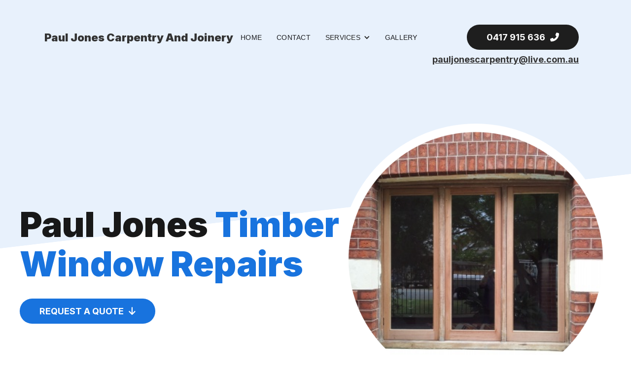

--- FILE ---
content_type: text/html; charset=utf-8
request_url: https://www.pauljonescarpentryjoinery.com.au/timber-window-repairs
body_size: 5421
content:
<!DOCTYPE html><!-- This site was created in Webflow. https://webflow.com --><!-- Last Published: Tue Sep 12 2023 01:41:48 GMT+0000 (Coordinated Universal Time) --><html data-wf-domain="www.pauljonescarpentryjoinery.com.au" data-wf-page="637aedef707d74c0b038ef6f" data-wf-site="636c5ab7f4041912d0cefd8c"><head><meta charset="utf-8"/><title>Timber Joinery Perth | Timber Window Repairs</title><meta content="Paul Jones has 25 years experience repairing timber windows in Perth. Do you have any problems with your current timber windows or are you looking to upgrade?" name="description"/><meta content="Timber Joinery Perth | Timber Window Repairs" property="og:title"/><meta content="Paul Jones has 25 years experience repairing timber windows in Perth. Do you have any problems with your current timber windows or are you looking to upgrade?" property="og:description"/><meta content="Timber Joinery Perth | Timber Window Repairs" property="twitter:title"/><meta content="Paul Jones has 25 years experience repairing timber windows in Perth. Do you have any problems with your current timber windows or are you looking to upgrade?" property="twitter:description"/><meta property="og:type" content="website"/><meta content="summary_large_image" name="twitter:card"/><meta content="width=device-width, initial-scale=1" name="viewport"/><meta content="Webflow" name="generator"/><link href="https://cdn.prod.website-files.com/636c5ab7f4041912d0cefd8c/css/paul-jones-carpentry-and-joinery.webflow.126510a23.css" rel="stylesheet" type="text/css"/><link href="https://fonts.googleapis.com" rel="preconnect"/><link href="https://fonts.gstatic.com" rel="preconnect" crossorigin="anonymous"/><script src="https://ajax.googleapis.com/ajax/libs/webfont/1.6.26/webfont.js" type="text/javascript"></script><script type="text/javascript">WebFont.load({  google: {    families: ["Inter:regular,500,700,900"]  }});</script><script type="text/javascript">!function(o,c){var n=c.documentElement,t=" w-mod-";n.className+=t+"js",("ontouchstart"in o||o.DocumentTouch&&c instanceof DocumentTouch)&&(n.className+=t+"touch")}(window,document);</script><link href="https://cdn.prod.website-files.com/636c5ab7f4041912d0cefd8c/6376e0e040ddca32ffa98eb8_favicon.png" rel="shortcut icon" type="image/x-icon"/><link href="https://cdn.prod.website-files.com/636c5ab7f4041912d0cefd8c/6376e10546a72f048512fdd8_webclip.png" rel="apple-touch-icon"/><script async="" src="https://www.googletagmanager.com/gtag/js?id=G-24VPJG6ES1"></script><script type="text/javascript">window.dataLayer = window.dataLayer || [];function gtag(){dataLayer.push(arguments);}gtag('js', new Date());gtag('config', 'G-24VPJG6ES1', {'anonymize_ip': false});</script><script src="https://www.google.com/recaptcha/api.js" type="text/javascript"></script></head><body><div class="navbar-logo-left"><div data-animation="default" data-collapse="medium" data-duration="400" data-easing="ease" data-easing2="ease" role="banner" class="navbar-logo-left-container shadow-three w-nav"><div class="container-3"></div><div class="navbar-wrapper"><a href="#" class="navbar-brand w-nav-brand"><div class="text-block-2">Paul Jones Carpentry And Joinery</div></a><nav role="navigation" class="nav-menu-wrapper w-nav-menu"><ul role="list" class="nav-menu-two w-list-unstyled"><li><a href="/" class="nav-link">HOME</a></li><li><a href="/carpenters-in-perth" class="nav-link">CONTACT</a></li><li><div data-hover="true" data-delay="0" class="nav-dropdown w-dropdown"><div class="nav-dropdown-toggle w-dropdown-toggle"><div class="nav-dropdown-icon w-icon-dropdown-toggle"></div><div>SERVICES</div></div><nav class="nav-dropdown-list shadow-three mobile-shadow-hide w-dropdown-list"><a href="/timber-window-repairs" aria-current="page" class="nav-dropdown-link w-dropdown-link w--current">TIMBER WINDOW REPAIRS</a><a href="/sash-window-repairs" class="nav-dropdown-link w-dropdown-link">SASH WINDOW REPAIRS</a><a href="/timber-door-installation" class="nav-dropdown-link w-dropdown-link">TIMBER DOOR INSTALLATION</a></nav></div></li><li><a href="/gallery" class="nav-link">GALLERY</a></li></ul></nav><div class="phone-email-wrapper w-container"><a href="tel:0417915636" class="button dark-button nav-button w-button">0417 915 636<span class="text-span-5"><strong></strong></span></a><a href="mailto:pauljonescarpentry@live.com.au?subject=Website%20Enquiry" class="link">pauljonescarpentry@live.com.au</a></div><div class="div-block-9"><a href="mailto:pauljonescarpentry@live.com.au?subject=Website%20Enquiry" class="button dark-button mobile-button email-button w-button"><span class="text-span-5 mobile-span"><strong></strong></span> </a><a href="tel:0417915636" class="button dark-button mobile-button w-button"><span class="text-span-5 mobile-span"><strong></strong></span> </a><div class="menu-button w-nav-button"><div class="icon w-icon-nav-menu"></div></div></div></div></div><div class="html-embed trapezoid w-embed"><style>
.trapezoid{
clip-path: polygon(0 0, 100% 0, 100% 61%, 0% 100%);
}

@media only screen and (max-width: 1280px) {
  .trapezoid{
  clip-path: polygon(0 0, 100% 0, 100% 65%, 0% 100%);
  }
}

@media screen and (max-width: 1280px) and (min-width: 991px){
  .trapezoid{
  clip-path: polygon(0 0, 100% 0, 100% 70%, 0% 100%);
  }
}

@media screen and (max-width: 990px) and (min-width: 767px){
  .trapezoid{
  clip-path: polygon(0 0, 100% 0, 100% 75%, 0% 100%);
  }
}

@media only screen and (max-width: 766px) {
  .trapezoid{
  clip-path: polygon(0 0, 100% 0, 100% 85%, 0% 100%);
  }
}
</style></div><div class="w-embed"><style>
.trapezoid{
clip-path: polygon(0 0, 100% 0, 100% 50%, 0% 100%);
}
</style></div><div class="w-embed"><style>
.trapezoid{
clip-path: polygon(0 0, 100% 0, 100% 50%, 0% 100%);
}
</style></div></div><div><div class="container w-container"><div class="div-block-8"><div class="hero-text"><h1 class="heading-2 heading2-body left-heading">Paul Jones <span class="text-span-7">Timber Window Repairs</span></h1><a href="#request-a-quote" class="button secondary-button w-button">REQUEST A QUOTE<span class="text-span-4"><strong class="bold-text"></strong></span></a></div><img src="https://cdn.prod.website-files.com/636c5ab7f4041912d0cefd8c/6371e2452c89f73a91bd9f62_timber-repairs.png" loading="lazy" sizes="100vw" srcset="https://cdn.prod.website-files.com/636c5ab7f4041912d0cefd8c/6371e2452c89f73a91bd9f62_timber-repairs-p-500.png 500w, https://cdn.prod.website-files.com/636c5ab7f4041912d0cefd8c/6371e2452c89f73a91bd9f62_timber-repairs-p-800.png 800w, https://cdn.prod.website-files.com/636c5ab7f4041912d0cefd8c/6371e2452c89f73a91bd9f62_timber-repairs-p-1080.png 1080w, https://cdn.prod.website-files.com/636c5ab7f4041912d0cefd8c/6371e2452c89f73a91bd9f62_timber-repairs.png 1262w" alt="timber windows in brick house" class="hero-image"/></div><div class="html-embed trapezoid w-embed"><style>
.trapezoid{
clip-path: polygon(0 0, 100% 0, 100% 61%, 0% 100%);
}

@media only screen and (max-width: 1280px) {
  .trapezoid{
  clip-path: polygon(0 0, 100% 0, 100% 65%, 0% 100%);
  }
}

@media screen and (max-width: 1280px) and (min-width: 991px){
  .trapezoid{
  clip-path: polygon(0 0, 100% 0, 100% 70%, 0% 100%);
  }
}

@media screen and (max-width: 990px) and (min-width: 767px){
  .trapezoid{
  clip-path: polygon(0 0, 100% 0, 100% 75%, 0% 100%);
  }
}

@media only screen and (max-width: 766px) {
  .trapezoid{
  clip-path: polygon(0 0, 100% 0, 100% 85%, 0% 100%);
  }
}
</style></div></div></div><div class="blog-section"><div class="container body-wrapper w-container"><h2 class="heading-2 heading2-body">Why you need to use a professional  for <span class="text-span-8">timber window repairs</span></h2><div class="text-block blog-text">Nearly 25% to 30% of the energy used for household heating and cooling comes from heat gain and heat loss through windows. Do you have a crack? Or does your glass appear to be damaged and in need of replacement? Maybe you&#x27;re thinking about remodelling your house, and replacing your timber windows is the next thing on your to-do list. <br/>‍<br/><strong>The Advantages of Hiring a Professional <br/>‍</strong><br/>To keep timber windows in tip-top condition, routine and preventative maintenance is a must. A wooden window repairs Perth professional can offer you conduct a thorough assessment of your windows&#x27; condition and identify problems that others miss, preventing future problems with windows in the future.<br/>‍<br/><br/><span class="text-span-9"><strong class="bold-text-3">How a professional like Paul Jones can help you!<br/></strong></span><br/><strong>1. Professional Background</strong><br/>You might be tempted to try a little window repair on your own rather than consulting a professional, but windows have heaps of components that must all fit and function properly. Because of this, you should consider hiring a specialist with inspection and repair knowledge. We will let you know if your window has any further problems, such as air leaks or warped frames. <br/><br/><strong>2. High-Quality Materials<br/></strong>Professionals already have all the tools and resources needed to fix your window. If you opt for a DIY repair, you must first determine the equipment and supplies you&#x27;ll require. If you don&#x27;t have everything you need, you&#x27;ll have to go to Bunnings and spend more time selecting the appropriate tools. Instead, leave it in the hands of experts who already have all of the materials and tools, and can start straight away.<br/><br/><strong>3. Convenience<br/></strong>It’s more convenient to hire a timber window repairs professional than attempt to fix it yourself, making an appointment is all you need to do. A professional will offer the best solutions for your timber windows because they already have the expertise and background knowledge.<br/><br/><strong>4. Safety<br/></strong>Your home&#x27;s security is compromised by broken windows, and anyone nearby is put in danger by the broken glass and splitting timber. Working with glass also has additional dangers and safety concerns. A skilled individual can make a quick, lasting repair, allowing you to stop worrying about accidents or other safety issues.<br/><br/><strong>5. Time-Saver<br/></strong>You want to handle the repairs, but have you got the time? You need to  assess the damage, gather materials and tools, then carry out the repair. Are you willing to spend time fixing several windows if there is more than one? Time spent is just as crucial as the effort needed to complete the work. A professional repair services will save you the initial time investment and money in the long run by diagnosing all the problems correctly.<br/><br/>If you have any questions at all, or aren’t sure if you should call a professional, give us a ring. We’re happy to help and also offer no obligatory quotes!</div><a href="tel:0417915636" class="button secondary-button w-button">CONTACT PAUL<span class="text-span-5"><strong class="bold-text-8"></strong></span> </a></div></div><div class="section service-areas"><div class="html-embed trapezoid bottom-trapezoid w-embed"><style>
.bottom-trapezoid{
clip-path: polygon(0 49%, 100% 0, 100% 100%, 0% 100%);
}
@media only screen and (max-width: 1280px) {
  .bottom-trapezoid{
  clip-path: polygon(0 35%, 100% 0, 100% 100%, 0% 100%);
  }
}

@media screen and (max-width: 1280px) and (min-width: 991px){
  .bottom-trapezoid{
  clip-path: polygon(0 30%, 100% 0, 100% 100%, 0% 100%);
  }
}

@media screen and (max-width: 990px) and (min-width: 767px){
  .bottom-trapezoid{
  clip-path: polygon(0 25%, 100% 0, 100% 100%, 0% 100%);
  }
}

@media only screen and (max-width: 766px) {
  .bottom-trapezoid{
  clip-path: polygon(0 20%, 100% 0, 100% 100%, 0% 100%);
  }
}
</style></div><div class="container w-container"><h2 class="heading-2 heading2-body light-heading">We service your area</h2><ul role="list" class="list"><li class="list-with-icon">City Beach</li><li class="list-with-icon">Claremont</li><li id="w-node-_80d70904-3333-34b5-2124-dc888e8243f0-b038ef6f" class="list-with-icon">Cottesloe</li><li id="w-node-_35ee2301-e313-615c-9a8e-33e38320f87b-b038ef6f" class="list-with-icon">Dalkeith</li><li class="list-with-icon">Floreat</li><li class="list-with-icon">Fremantle</li><li class="list-with-icon">Mt Claremont</li><li class="list-with-icon">Nedlands</li><li class="list-with-icon">North Fremantle</li><li class="list-with-icon">Peppermint Grove</li><li class="list-with-icon">Subiaco</li><li class="list-with-icon">Wembley</li></ul><h3 class="heading-3">And the greater Perth Area!</h3></div></div><div class="container w-container"><h2 class="heading-2 heading2-body">Quality Services</h2><div class="text-block">We supply and install all types of Windows and Doors ( Double-Hung, Casement, Hopper, Sliding and Bi-Fold ) in various high quality Timbers to your specifications. Should your Windows or Doors be beyond repair, we will carefully reproduce and install your timber joinery to match your property&#x27;s original style. We also specialize in the restoration of Timber Verandas, Balustrading, Stairs, Facades and Timber Decking, creating a fresh new look to the appearance of your home.</div><a href="#" class="button dark-button w-button">CONTACT PAUL<span class="text-span-5"><strong></strong></span> </a></div><div class="container service-wrapper w-container"><div class="service-wrapper"><div class="circle-wrapper child1"><a href="/timber-window-repairs" aria-current="page" class="div-block-3 image-overlay w-inline-block w--current"><h3 class="h3">Timber Window Repairs<br/>→<br/></h3></a></div><div class="circle-wrapper child2"><a href="/sash-window-repairs" class="div-block-3 image-overlay w-inline-block"><h3 class="h3">Sash <br/>Window Repairs<br/>→</h3></a></div><div class="circle-wrapper child3"><a href="/timber-door-installations" class="div-block-3 image-overlay w-inline-block"><h3 class="h3">Timber <br/>Door Installations <br/>→</h3></a></div></div></div><div id="request-a-quote" class="quote-container"><div class="container quote-wrapper w-container"><div class="div-block-4"><h1 class="heading-2 heading2-body light-heading quote-heading">Contact us for an obligatory <span class="text-span-2">FREE QUOTE</span></h1><div class="w-form"><form id="email-form" name="email-form" data-name="Email Form" method="get" class="form" data-wf-page-id="637aedef707d74c0b038ef6f" data-wf-element-id="45bd6223-310a-8d69-a94d-bdeefa5a5507"><label for="name" class="field-label-3 form-label">Name</label><input class="text-field w-input" maxlength="256" name="name" data-name="Name" placeholder="Your Name" type="text" id="name" required=""/><label for="Phone" class="field-label-3 form-label">Phone</label><input class="text-field-2 w-input" maxlength="256" name="Phone" data-name="Phone" placeholder="0411 111 111" type="tel" id="Phone" required=""/><label for="Job-Details" class="field-label-3 form-label">Details about the job</label><input class="text-field-3 w-input" maxlength="256" name="Job-Details" data-name="Job Details" placeholder="Tell Us More" type="text" id="Job-Details" required=""/><div data-sitekey="6Lc_2xYjAAAAADNzLtAWDgdNYgjjGqbU9VA0Z3X4" class="w-form-formrecaptcha g-recaptcha g-recaptcha-error g-recaptcha-disabled"></div><input type="submit" data-wait="Please wait..." class="button tertiary-button w-button" value="REQUEST QUOTE"/></form><div class="w-form-done"><div>Thank you! Your submission has been received!</div></div><div class="w-form-fail"><div>Oops! Something went wrong while submitting the form.</div></div></div></div></div></div><div class="section-2"><div class="container footer w-container"><div class="div-block-5"><a href="mailto:pauljonescarpentry@live.com.au?subject=Website%20Enquiry" class="link footer-link">pauljonescarpentry@live.com.au</a><a href="tel:0417915636" class="button dark-button mobile-button w-button"><span class="text-span-5 mobile-span"><strong></strong></span> </a><a href="tel:0417915636" class="button dark-button w-button">0417 915 636<span class="text-span-5"><strong></strong></span> </a></div></div></div><script src="https://d3e54v103j8qbb.cloudfront.net/js/jquery-3.5.1.min.dc5e7f18c8.js?site=636c5ab7f4041912d0cefd8c" type="text/javascript" integrity="sha256-9/aliU8dGd2tb6OSsuzixeV4y/faTqgFtohetphbbj0=" crossorigin="anonymous"></script><script src="https://cdn.prod.website-files.com/636c5ab7f4041912d0cefd8c/js/webflow.7ba81b752.js" type="text/javascript"></script></body></html>

--- FILE ---
content_type: text/html; charset=utf-8
request_url: https://www.google.com/recaptcha/api2/anchor?ar=1&k=6Lc_2xYjAAAAADNzLtAWDgdNYgjjGqbU9VA0Z3X4&co=aHR0cHM6Ly93d3cucGF1bGpvbmVzY2FycGVudHJ5am9pbmVyeS5jb20uYXU6NDQz&hl=en&v=N67nZn4AqZkNcbeMu4prBgzg&size=normal&anchor-ms=20000&execute-ms=30000&cb=86c8hqwhjo2z
body_size: 49583
content:
<!DOCTYPE HTML><html dir="ltr" lang="en"><head><meta http-equiv="Content-Type" content="text/html; charset=UTF-8">
<meta http-equiv="X-UA-Compatible" content="IE=edge">
<title>reCAPTCHA</title>
<style type="text/css">
/* cyrillic-ext */
@font-face {
  font-family: 'Roboto';
  font-style: normal;
  font-weight: 400;
  font-stretch: 100%;
  src: url(//fonts.gstatic.com/s/roboto/v48/KFO7CnqEu92Fr1ME7kSn66aGLdTylUAMa3GUBHMdazTgWw.woff2) format('woff2');
  unicode-range: U+0460-052F, U+1C80-1C8A, U+20B4, U+2DE0-2DFF, U+A640-A69F, U+FE2E-FE2F;
}
/* cyrillic */
@font-face {
  font-family: 'Roboto';
  font-style: normal;
  font-weight: 400;
  font-stretch: 100%;
  src: url(//fonts.gstatic.com/s/roboto/v48/KFO7CnqEu92Fr1ME7kSn66aGLdTylUAMa3iUBHMdazTgWw.woff2) format('woff2');
  unicode-range: U+0301, U+0400-045F, U+0490-0491, U+04B0-04B1, U+2116;
}
/* greek-ext */
@font-face {
  font-family: 'Roboto';
  font-style: normal;
  font-weight: 400;
  font-stretch: 100%;
  src: url(//fonts.gstatic.com/s/roboto/v48/KFO7CnqEu92Fr1ME7kSn66aGLdTylUAMa3CUBHMdazTgWw.woff2) format('woff2');
  unicode-range: U+1F00-1FFF;
}
/* greek */
@font-face {
  font-family: 'Roboto';
  font-style: normal;
  font-weight: 400;
  font-stretch: 100%;
  src: url(//fonts.gstatic.com/s/roboto/v48/KFO7CnqEu92Fr1ME7kSn66aGLdTylUAMa3-UBHMdazTgWw.woff2) format('woff2');
  unicode-range: U+0370-0377, U+037A-037F, U+0384-038A, U+038C, U+038E-03A1, U+03A3-03FF;
}
/* math */
@font-face {
  font-family: 'Roboto';
  font-style: normal;
  font-weight: 400;
  font-stretch: 100%;
  src: url(//fonts.gstatic.com/s/roboto/v48/KFO7CnqEu92Fr1ME7kSn66aGLdTylUAMawCUBHMdazTgWw.woff2) format('woff2');
  unicode-range: U+0302-0303, U+0305, U+0307-0308, U+0310, U+0312, U+0315, U+031A, U+0326-0327, U+032C, U+032F-0330, U+0332-0333, U+0338, U+033A, U+0346, U+034D, U+0391-03A1, U+03A3-03A9, U+03B1-03C9, U+03D1, U+03D5-03D6, U+03F0-03F1, U+03F4-03F5, U+2016-2017, U+2034-2038, U+203C, U+2040, U+2043, U+2047, U+2050, U+2057, U+205F, U+2070-2071, U+2074-208E, U+2090-209C, U+20D0-20DC, U+20E1, U+20E5-20EF, U+2100-2112, U+2114-2115, U+2117-2121, U+2123-214F, U+2190, U+2192, U+2194-21AE, U+21B0-21E5, U+21F1-21F2, U+21F4-2211, U+2213-2214, U+2216-22FF, U+2308-230B, U+2310, U+2319, U+231C-2321, U+2336-237A, U+237C, U+2395, U+239B-23B7, U+23D0, U+23DC-23E1, U+2474-2475, U+25AF, U+25B3, U+25B7, U+25BD, U+25C1, U+25CA, U+25CC, U+25FB, U+266D-266F, U+27C0-27FF, U+2900-2AFF, U+2B0E-2B11, U+2B30-2B4C, U+2BFE, U+3030, U+FF5B, U+FF5D, U+1D400-1D7FF, U+1EE00-1EEFF;
}
/* symbols */
@font-face {
  font-family: 'Roboto';
  font-style: normal;
  font-weight: 400;
  font-stretch: 100%;
  src: url(//fonts.gstatic.com/s/roboto/v48/KFO7CnqEu92Fr1ME7kSn66aGLdTylUAMaxKUBHMdazTgWw.woff2) format('woff2');
  unicode-range: U+0001-000C, U+000E-001F, U+007F-009F, U+20DD-20E0, U+20E2-20E4, U+2150-218F, U+2190, U+2192, U+2194-2199, U+21AF, U+21E6-21F0, U+21F3, U+2218-2219, U+2299, U+22C4-22C6, U+2300-243F, U+2440-244A, U+2460-24FF, U+25A0-27BF, U+2800-28FF, U+2921-2922, U+2981, U+29BF, U+29EB, U+2B00-2BFF, U+4DC0-4DFF, U+FFF9-FFFB, U+10140-1018E, U+10190-1019C, U+101A0, U+101D0-101FD, U+102E0-102FB, U+10E60-10E7E, U+1D2C0-1D2D3, U+1D2E0-1D37F, U+1F000-1F0FF, U+1F100-1F1AD, U+1F1E6-1F1FF, U+1F30D-1F30F, U+1F315, U+1F31C, U+1F31E, U+1F320-1F32C, U+1F336, U+1F378, U+1F37D, U+1F382, U+1F393-1F39F, U+1F3A7-1F3A8, U+1F3AC-1F3AF, U+1F3C2, U+1F3C4-1F3C6, U+1F3CA-1F3CE, U+1F3D4-1F3E0, U+1F3ED, U+1F3F1-1F3F3, U+1F3F5-1F3F7, U+1F408, U+1F415, U+1F41F, U+1F426, U+1F43F, U+1F441-1F442, U+1F444, U+1F446-1F449, U+1F44C-1F44E, U+1F453, U+1F46A, U+1F47D, U+1F4A3, U+1F4B0, U+1F4B3, U+1F4B9, U+1F4BB, U+1F4BF, U+1F4C8-1F4CB, U+1F4D6, U+1F4DA, U+1F4DF, U+1F4E3-1F4E6, U+1F4EA-1F4ED, U+1F4F7, U+1F4F9-1F4FB, U+1F4FD-1F4FE, U+1F503, U+1F507-1F50B, U+1F50D, U+1F512-1F513, U+1F53E-1F54A, U+1F54F-1F5FA, U+1F610, U+1F650-1F67F, U+1F687, U+1F68D, U+1F691, U+1F694, U+1F698, U+1F6AD, U+1F6B2, U+1F6B9-1F6BA, U+1F6BC, U+1F6C6-1F6CF, U+1F6D3-1F6D7, U+1F6E0-1F6EA, U+1F6F0-1F6F3, U+1F6F7-1F6FC, U+1F700-1F7FF, U+1F800-1F80B, U+1F810-1F847, U+1F850-1F859, U+1F860-1F887, U+1F890-1F8AD, U+1F8B0-1F8BB, U+1F8C0-1F8C1, U+1F900-1F90B, U+1F93B, U+1F946, U+1F984, U+1F996, U+1F9E9, U+1FA00-1FA6F, U+1FA70-1FA7C, U+1FA80-1FA89, U+1FA8F-1FAC6, U+1FACE-1FADC, U+1FADF-1FAE9, U+1FAF0-1FAF8, U+1FB00-1FBFF;
}
/* vietnamese */
@font-face {
  font-family: 'Roboto';
  font-style: normal;
  font-weight: 400;
  font-stretch: 100%;
  src: url(//fonts.gstatic.com/s/roboto/v48/KFO7CnqEu92Fr1ME7kSn66aGLdTylUAMa3OUBHMdazTgWw.woff2) format('woff2');
  unicode-range: U+0102-0103, U+0110-0111, U+0128-0129, U+0168-0169, U+01A0-01A1, U+01AF-01B0, U+0300-0301, U+0303-0304, U+0308-0309, U+0323, U+0329, U+1EA0-1EF9, U+20AB;
}
/* latin-ext */
@font-face {
  font-family: 'Roboto';
  font-style: normal;
  font-weight: 400;
  font-stretch: 100%;
  src: url(//fonts.gstatic.com/s/roboto/v48/KFO7CnqEu92Fr1ME7kSn66aGLdTylUAMa3KUBHMdazTgWw.woff2) format('woff2');
  unicode-range: U+0100-02BA, U+02BD-02C5, U+02C7-02CC, U+02CE-02D7, U+02DD-02FF, U+0304, U+0308, U+0329, U+1D00-1DBF, U+1E00-1E9F, U+1EF2-1EFF, U+2020, U+20A0-20AB, U+20AD-20C0, U+2113, U+2C60-2C7F, U+A720-A7FF;
}
/* latin */
@font-face {
  font-family: 'Roboto';
  font-style: normal;
  font-weight: 400;
  font-stretch: 100%;
  src: url(//fonts.gstatic.com/s/roboto/v48/KFO7CnqEu92Fr1ME7kSn66aGLdTylUAMa3yUBHMdazQ.woff2) format('woff2');
  unicode-range: U+0000-00FF, U+0131, U+0152-0153, U+02BB-02BC, U+02C6, U+02DA, U+02DC, U+0304, U+0308, U+0329, U+2000-206F, U+20AC, U+2122, U+2191, U+2193, U+2212, U+2215, U+FEFF, U+FFFD;
}
/* cyrillic-ext */
@font-face {
  font-family: 'Roboto';
  font-style: normal;
  font-weight: 500;
  font-stretch: 100%;
  src: url(//fonts.gstatic.com/s/roboto/v48/KFO7CnqEu92Fr1ME7kSn66aGLdTylUAMa3GUBHMdazTgWw.woff2) format('woff2');
  unicode-range: U+0460-052F, U+1C80-1C8A, U+20B4, U+2DE0-2DFF, U+A640-A69F, U+FE2E-FE2F;
}
/* cyrillic */
@font-face {
  font-family: 'Roboto';
  font-style: normal;
  font-weight: 500;
  font-stretch: 100%;
  src: url(//fonts.gstatic.com/s/roboto/v48/KFO7CnqEu92Fr1ME7kSn66aGLdTylUAMa3iUBHMdazTgWw.woff2) format('woff2');
  unicode-range: U+0301, U+0400-045F, U+0490-0491, U+04B0-04B1, U+2116;
}
/* greek-ext */
@font-face {
  font-family: 'Roboto';
  font-style: normal;
  font-weight: 500;
  font-stretch: 100%;
  src: url(//fonts.gstatic.com/s/roboto/v48/KFO7CnqEu92Fr1ME7kSn66aGLdTylUAMa3CUBHMdazTgWw.woff2) format('woff2');
  unicode-range: U+1F00-1FFF;
}
/* greek */
@font-face {
  font-family: 'Roboto';
  font-style: normal;
  font-weight: 500;
  font-stretch: 100%;
  src: url(//fonts.gstatic.com/s/roboto/v48/KFO7CnqEu92Fr1ME7kSn66aGLdTylUAMa3-UBHMdazTgWw.woff2) format('woff2');
  unicode-range: U+0370-0377, U+037A-037F, U+0384-038A, U+038C, U+038E-03A1, U+03A3-03FF;
}
/* math */
@font-face {
  font-family: 'Roboto';
  font-style: normal;
  font-weight: 500;
  font-stretch: 100%;
  src: url(//fonts.gstatic.com/s/roboto/v48/KFO7CnqEu92Fr1ME7kSn66aGLdTylUAMawCUBHMdazTgWw.woff2) format('woff2');
  unicode-range: U+0302-0303, U+0305, U+0307-0308, U+0310, U+0312, U+0315, U+031A, U+0326-0327, U+032C, U+032F-0330, U+0332-0333, U+0338, U+033A, U+0346, U+034D, U+0391-03A1, U+03A3-03A9, U+03B1-03C9, U+03D1, U+03D5-03D6, U+03F0-03F1, U+03F4-03F5, U+2016-2017, U+2034-2038, U+203C, U+2040, U+2043, U+2047, U+2050, U+2057, U+205F, U+2070-2071, U+2074-208E, U+2090-209C, U+20D0-20DC, U+20E1, U+20E5-20EF, U+2100-2112, U+2114-2115, U+2117-2121, U+2123-214F, U+2190, U+2192, U+2194-21AE, U+21B0-21E5, U+21F1-21F2, U+21F4-2211, U+2213-2214, U+2216-22FF, U+2308-230B, U+2310, U+2319, U+231C-2321, U+2336-237A, U+237C, U+2395, U+239B-23B7, U+23D0, U+23DC-23E1, U+2474-2475, U+25AF, U+25B3, U+25B7, U+25BD, U+25C1, U+25CA, U+25CC, U+25FB, U+266D-266F, U+27C0-27FF, U+2900-2AFF, U+2B0E-2B11, U+2B30-2B4C, U+2BFE, U+3030, U+FF5B, U+FF5D, U+1D400-1D7FF, U+1EE00-1EEFF;
}
/* symbols */
@font-face {
  font-family: 'Roboto';
  font-style: normal;
  font-weight: 500;
  font-stretch: 100%;
  src: url(//fonts.gstatic.com/s/roboto/v48/KFO7CnqEu92Fr1ME7kSn66aGLdTylUAMaxKUBHMdazTgWw.woff2) format('woff2');
  unicode-range: U+0001-000C, U+000E-001F, U+007F-009F, U+20DD-20E0, U+20E2-20E4, U+2150-218F, U+2190, U+2192, U+2194-2199, U+21AF, U+21E6-21F0, U+21F3, U+2218-2219, U+2299, U+22C4-22C6, U+2300-243F, U+2440-244A, U+2460-24FF, U+25A0-27BF, U+2800-28FF, U+2921-2922, U+2981, U+29BF, U+29EB, U+2B00-2BFF, U+4DC0-4DFF, U+FFF9-FFFB, U+10140-1018E, U+10190-1019C, U+101A0, U+101D0-101FD, U+102E0-102FB, U+10E60-10E7E, U+1D2C0-1D2D3, U+1D2E0-1D37F, U+1F000-1F0FF, U+1F100-1F1AD, U+1F1E6-1F1FF, U+1F30D-1F30F, U+1F315, U+1F31C, U+1F31E, U+1F320-1F32C, U+1F336, U+1F378, U+1F37D, U+1F382, U+1F393-1F39F, U+1F3A7-1F3A8, U+1F3AC-1F3AF, U+1F3C2, U+1F3C4-1F3C6, U+1F3CA-1F3CE, U+1F3D4-1F3E0, U+1F3ED, U+1F3F1-1F3F3, U+1F3F5-1F3F7, U+1F408, U+1F415, U+1F41F, U+1F426, U+1F43F, U+1F441-1F442, U+1F444, U+1F446-1F449, U+1F44C-1F44E, U+1F453, U+1F46A, U+1F47D, U+1F4A3, U+1F4B0, U+1F4B3, U+1F4B9, U+1F4BB, U+1F4BF, U+1F4C8-1F4CB, U+1F4D6, U+1F4DA, U+1F4DF, U+1F4E3-1F4E6, U+1F4EA-1F4ED, U+1F4F7, U+1F4F9-1F4FB, U+1F4FD-1F4FE, U+1F503, U+1F507-1F50B, U+1F50D, U+1F512-1F513, U+1F53E-1F54A, U+1F54F-1F5FA, U+1F610, U+1F650-1F67F, U+1F687, U+1F68D, U+1F691, U+1F694, U+1F698, U+1F6AD, U+1F6B2, U+1F6B9-1F6BA, U+1F6BC, U+1F6C6-1F6CF, U+1F6D3-1F6D7, U+1F6E0-1F6EA, U+1F6F0-1F6F3, U+1F6F7-1F6FC, U+1F700-1F7FF, U+1F800-1F80B, U+1F810-1F847, U+1F850-1F859, U+1F860-1F887, U+1F890-1F8AD, U+1F8B0-1F8BB, U+1F8C0-1F8C1, U+1F900-1F90B, U+1F93B, U+1F946, U+1F984, U+1F996, U+1F9E9, U+1FA00-1FA6F, U+1FA70-1FA7C, U+1FA80-1FA89, U+1FA8F-1FAC6, U+1FACE-1FADC, U+1FADF-1FAE9, U+1FAF0-1FAF8, U+1FB00-1FBFF;
}
/* vietnamese */
@font-face {
  font-family: 'Roboto';
  font-style: normal;
  font-weight: 500;
  font-stretch: 100%;
  src: url(//fonts.gstatic.com/s/roboto/v48/KFO7CnqEu92Fr1ME7kSn66aGLdTylUAMa3OUBHMdazTgWw.woff2) format('woff2');
  unicode-range: U+0102-0103, U+0110-0111, U+0128-0129, U+0168-0169, U+01A0-01A1, U+01AF-01B0, U+0300-0301, U+0303-0304, U+0308-0309, U+0323, U+0329, U+1EA0-1EF9, U+20AB;
}
/* latin-ext */
@font-face {
  font-family: 'Roboto';
  font-style: normal;
  font-weight: 500;
  font-stretch: 100%;
  src: url(//fonts.gstatic.com/s/roboto/v48/KFO7CnqEu92Fr1ME7kSn66aGLdTylUAMa3KUBHMdazTgWw.woff2) format('woff2');
  unicode-range: U+0100-02BA, U+02BD-02C5, U+02C7-02CC, U+02CE-02D7, U+02DD-02FF, U+0304, U+0308, U+0329, U+1D00-1DBF, U+1E00-1E9F, U+1EF2-1EFF, U+2020, U+20A0-20AB, U+20AD-20C0, U+2113, U+2C60-2C7F, U+A720-A7FF;
}
/* latin */
@font-face {
  font-family: 'Roboto';
  font-style: normal;
  font-weight: 500;
  font-stretch: 100%;
  src: url(//fonts.gstatic.com/s/roboto/v48/KFO7CnqEu92Fr1ME7kSn66aGLdTylUAMa3yUBHMdazQ.woff2) format('woff2');
  unicode-range: U+0000-00FF, U+0131, U+0152-0153, U+02BB-02BC, U+02C6, U+02DA, U+02DC, U+0304, U+0308, U+0329, U+2000-206F, U+20AC, U+2122, U+2191, U+2193, U+2212, U+2215, U+FEFF, U+FFFD;
}
/* cyrillic-ext */
@font-face {
  font-family: 'Roboto';
  font-style: normal;
  font-weight: 900;
  font-stretch: 100%;
  src: url(//fonts.gstatic.com/s/roboto/v48/KFO7CnqEu92Fr1ME7kSn66aGLdTylUAMa3GUBHMdazTgWw.woff2) format('woff2');
  unicode-range: U+0460-052F, U+1C80-1C8A, U+20B4, U+2DE0-2DFF, U+A640-A69F, U+FE2E-FE2F;
}
/* cyrillic */
@font-face {
  font-family: 'Roboto';
  font-style: normal;
  font-weight: 900;
  font-stretch: 100%;
  src: url(//fonts.gstatic.com/s/roboto/v48/KFO7CnqEu92Fr1ME7kSn66aGLdTylUAMa3iUBHMdazTgWw.woff2) format('woff2');
  unicode-range: U+0301, U+0400-045F, U+0490-0491, U+04B0-04B1, U+2116;
}
/* greek-ext */
@font-face {
  font-family: 'Roboto';
  font-style: normal;
  font-weight: 900;
  font-stretch: 100%;
  src: url(//fonts.gstatic.com/s/roboto/v48/KFO7CnqEu92Fr1ME7kSn66aGLdTylUAMa3CUBHMdazTgWw.woff2) format('woff2');
  unicode-range: U+1F00-1FFF;
}
/* greek */
@font-face {
  font-family: 'Roboto';
  font-style: normal;
  font-weight: 900;
  font-stretch: 100%;
  src: url(//fonts.gstatic.com/s/roboto/v48/KFO7CnqEu92Fr1ME7kSn66aGLdTylUAMa3-UBHMdazTgWw.woff2) format('woff2');
  unicode-range: U+0370-0377, U+037A-037F, U+0384-038A, U+038C, U+038E-03A1, U+03A3-03FF;
}
/* math */
@font-face {
  font-family: 'Roboto';
  font-style: normal;
  font-weight: 900;
  font-stretch: 100%;
  src: url(//fonts.gstatic.com/s/roboto/v48/KFO7CnqEu92Fr1ME7kSn66aGLdTylUAMawCUBHMdazTgWw.woff2) format('woff2');
  unicode-range: U+0302-0303, U+0305, U+0307-0308, U+0310, U+0312, U+0315, U+031A, U+0326-0327, U+032C, U+032F-0330, U+0332-0333, U+0338, U+033A, U+0346, U+034D, U+0391-03A1, U+03A3-03A9, U+03B1-03C9, U+03D1, U+03D5-03D6, U+03F0-03F1, U+03F4-03F5, U+2016-2017, U+2034-2038, U+203C, U+2040, U+2043, U+2047, U+2050, U+2057, U+205F, U+2070-2071, U+2074-208E, U+2090-209C, U+20D0-20DC, U+20E1, U+20E5-20EF, U+2100-2112, U+2114-2115, U+2117-2121, U+2123-214F, U+2190, U+2192, U+2194-21AE, U+21B0-21E5, U+21F1-21F2, U+21F4-2211, U+2213-2214, U+2216-22FF, U+2308-230B, U+2310, U+2319, U+231C-2321, U+2336-237A, U+237C, U+2395, U+239B-23B7, U+23D0, U+23DC-23E1, U+2474-2475, U+25AF, U+25B3, U+25B7, U+25BD, U+25C1, U+25CA, U+25CC, U+25FB, U+266D-266F, U+27C0-27FF, U+2900-2AFF, U+2B0E-2B11, U+2B30-2B4C, U+2BFE, U+3030, U+FF5B, U+FF5D, U+1D400-1D7FF, U+1EE00-1EEFF;
}
/* symbols */
@font-face {
  font-family: 'Roboto';
  font-style: normal;
  font-weight: 900;
  font-stretch: 100%;
  src: url(//fonts.gstatic.com/s/roboto/v48/KFO7CnqEu92Fr1ME7kSn66aGLdTylUAMaxKUBHMdazTgWw.woff2) format('woff2');
  unicode-range: U+0001-000C, U+000E-001F, U+007F-009F, U+20DD-20E0, U+20E2-20E4, U+2150-218F, U+2190, U+2192, U+2194-2199, U+21AF, U+21E6-21F0, U+21F3, U+2218-2219, U+2299, U+22C4-22C6, U+2300-243F, U+2440-244A, U+2460-24FF, U+25A0-27BF, U+2800-28FF, U+2921-2922, U+2981, U+29BF, U+29EB, U+2B00-2BFF, U+4DC0-4DFF, U+FFF9-FFFB, U+10140-1018E, U+10190-1019C, U+101A0, U+101D0-101FD, U+102E0-102FB, U+10E60-10E7E, U+1D2C0-1D2D3, U+1D2E0-1D37F, U+1F000-1F0FF, U+1F100-1F1AD, U+1F1E6-1F1FF, U+1F30D-1F30F, U+1F315, U+1F31C, U+1F31E, U+1F320-1F32C, U+1F336, U+1F378, U+1F37D, U+1F382, U+1F393-1F39F, U+1F3A7-1F3A8, U+1F3AC-1F3AF, U+1F3C2, U+1F3C4-1F3C6, U+1F3CA-1F3CE, U+1F3D4-1F3E0, U+1F3ED, U+1F3F1-1F3F3, U+1F3F5-1F3F7, U+1F408, U+1F415, U+1F41F, U+1F426, U+1F43F, U+1F441-1F442, U+1F444, U+1F446-1F449, U+1F44C-1F44E, U+1F453, U+1F46A, U+1F47D, U+1F4A3, U+1F4B0, U+1F4B3, U+1F4B9, U+1F4BB, U+1F4BF, U+1F4C8-1F4CB, U+1F4D6, U+1F4DA, U+1F4DF, U+1F4E3-1F4E6, U+1F4EA-1F4ED, U+1F4F7, U+1F4F9-1F4FB, U+1F4FD-1F4FE, U+1F503, U+1F507-1F50B, U+1F50D, U+1F512-1F513, U+1F53E-1F54A, U+1F54F-1F5FA, U+1F610, U+1F650-1F67F, U+1F687, U+1F68D, U+1F691, U+1F694, U+1F698, U+1F6AD, U+1F6B2, U+1F6B9-1F6BA, U+1F6BC, U+1F6C6-1F6CF, U+1F6D3-1F6D7, U+1F6E0-1F6EA, U+1F6F0-1F6F3, U+1F6F7-1F6FC, U+1F700-1F7FF, U+1F800-1F80B, U+1F810-1F847, U+1F850-1F859, U+1F860-1F887, U+1F890-1F8AD, U+1F8B0-1F8BB, U+1F8C0-1F8C1, U+1F900-1F90B, U+1F93B, U+1F946, U+1F984, U+1F996, U+1F9E9, U+1FA00-1FA6F, U+1FA70-1FA7C, U+1FA80-1FA89, U+1FA8F-1FAC6, U+1FACE-1FADC, U+1FADF-1FAE9, U+1FAF0-1FAF8, U+1FB00-1FBFF;
}
/* vietnamese */
@font-face {
  font-family: 'Roboto';
  font-style: normal;
  font-weight: 900;
  font-stretch: 100%;
  src: url(//fonts.gstatic.com/s/roboto/v48/KFO7CnqEu92Fr1ME7kSn66aGLdTylUAMa3OUBHMdazTgWw.woff2) format('woff2');
  unicode-range: U+0102-0103, U+0110-0111, U+0128-0129, U+0168-0169, U+01A0-01A1, U+01AF-01B0, U+0300-0301, U+0303-0304, U+0308-0309, U+0323, U+0329, U+1EA0-1EF9, U+20AB;
}
/* latin-ext */
@font-face {
  font-family: 'Roboto';
  font-style: normal;
  font-weight: 900;
  font-stretch: 100%;
  src: url(//fonts.gstatic.com/s/roboto/v48/KFO7CnqEu92Fr1ME7kSn66aGLdTylUAMa3KUBHMdazTgWw.woff2) format('woff2');
  unicode-range: U+0100-02BA, U+02BD-02C5, U+02C7-02CC, U+02CE-02D7, U+02DD-02FF, U+0304, U+0308, U+0329, U+1D00-1DBF, U+1E00-1E9F, U+1EF2-1EFF, U+2020, U+20A0-20AB, U+20AD-20C0, U+2113, U+2C60-2C7F, U+A720-A7FF;
}
/* latin */
@font-face {
  font-family: 'Roboto';
  font-style: normal;
  font-weight: 900;
  font-stretch: 100%;
  src: url(//fonts.gstatic.com/s/roboto/v48/KFO7CnqEu92Fr1ME7kSn66aGLdTylUAMa3yUBHMdazQ.woff2) format('woff2');
  unicode-range: U+0000-00FF, U+0131, U+0152-0153, U+02BB-02BC, U+02C6, U+02DA, U+02DC, U+0304, U+0308, U+0329, U+2000-206F, U+20AC, U+2122, U+2191, U+2193, U+2212, U+2215, U+FEFF, U+FFFD;
}

</style>
<link rel="stylesheet" type="text/css" href="https://www.gstatic.com/recaptcha/releases/N67nZn4AqZkNcbeMu4prBgzg/styles__ltr.css">
<script nonce="ZDF7Uqj-y7Q_ZvF_K0WKMA" type="text/javascript">window['__recaptcha_api'] = 'https://www.google.com/recaptcha/api2/';</script>
<script type="text/javascript" src="https://www.gstatic.com/recaptcha/releases/N67nZn4AqZkNcbeMu4prBgzg/recaptcha__en.js" nonce="ZDF7Uqj-y7Q_ZvF_K0WKMA">
      
    </script></head>
<body><div id="rc-anchor-alert" class="rc-anchor-alert"></div>
<input type="hidden" id="recaptcha-token" value="[base64]">
<script type="text/javascript" nonce="ZDF7Uqj-y7Q_ZvF_K0WKMA">
      recaptcha.anchor.Main.init("[\x22ainput\x22,[\x22bgdata\x22,\x22\x22,\[base64]/[base64]/[base64]/bmV3IHJbeF0oY1swXSk6RT09Mj9uZXcgclt4XShjWzBdLGNbMV0pOkU9PTM/bmV3IHJbeF0oY1swXSxjWzFdLGNbMl0pOkU9PTQ/[base64]/[base64]/[base64]/[base64]/[base64]/[base64]/[base64]/[base64]\x22,\[base64]\\u003d\x22,\x22fcKxTMOGGMKrwpLCtMOlQlFQw5Qaw5UKwqbCjkrCksKhKsO9w6vDrw4bwqFrwrlzwp18wobDulLDgV7CoXtrw7LCvcOFworDl07CpMOAw6vDuV/CnDbCoynDs8OvQ0bDuRzDusOgwrLCocKkPsKSf8K/AMOWNcOsw4TCpMO8wpXCmngjMDQkXHBCVMK/GMOtw4nDvcOrwopwwr3DrWIGEcKORRFjO8OLcFhWw7YXwr8/[base64]/[base64]/DusKRw5kZCRsQTMKlw5A7w6HCgDc/wqAsZ8Omw7E8wqIxGMOpR8KAw5LDtsKycMKCwpAfw6LDtcKaFgkHD8KNMCbCssOywplrw75LwokQwo3DsMOndcK6w6TCp8K/wowFc2rDg8KDw5LCpcKZCjBIw53DlcKhGVTCiMO5wojDhMONw7PCpsOVw7kMw4vCscKMecOkQsOmBAPDr1PClsKrYwXCh8OGwoLDh8O3G3QNK3Q9w59VwrR0w4xXwp5ZMFPChEjDkCPCkEcHS8ObKhwjwoEYwqfDjTzCksOmwrBoa8K5USzDrjPChsKWZnjCnW/CjCEsScOrWGEod2jDiMOVw6QuwrM/W8Okw4PCllvDlMOEw4glwrfCrHbDtD0jYjfCok8aacKZK8K2GcOYbMOkAcONVGrDncKMIcO4w5fDuMKiKMKhw6lyCEPCrW/DgQTCqMOaw7tuPFHCkhHCvQFbwrpgw5piw4FeaEF+wpY5HsO9w6x3w7FaDlnCvMOsw5XDrcORwoomazrDiBwOE8OEVcO0w4YNwrjCkMOlccOpw7/DnU7DiUbCiWDCgmTDlsKXBGPDiz9SPT7Ci8OxwojDoMKTwpnCssOlwpnDkERPTRlPwrbDrwx0Z1wkFmMoZMOUwqTCow4JwqjDsgtFwrF1acKrOcObwqXCi8OJQg3DocKCFkI2wrzDv8OydT0ww5B8VsOawrfDo8Oowrc4w5w/w7fCr8KhLMOcO04zG8ORwpMKwoPCnMKgacOnwpvDgFnCscK4R8OyecKMw4dHw63DlRpRw6TDq8Ohw4TDp07CrsOJRsKSBz9SbWo0USVPw7Nqc8OQKMODw4/[base64]/[base64]/LMODw6nCgMKyw4Z+w4g6wqXCm8OpNcOww5lqbFzDhMOwIsOowrAcw4gpw5PDr8OvwqVLwpXDosK+w45uw5bDhMKuwpPCjcKdw4NcK33DscOHBMKlw6TDjEY3wrfDjFRnw7MAw5M9L8K3w6sFwqxxw7DDjk5Dwo3CqsOyTWDDlj0KKjMkw4NQEMKMbhY/w6Viw6TDtMOBA8KfBMOdRwbDgMOwSm/Cr8KWMCkdJ8Ocwo3DlyTCkDY/E8K1MXTClcKgJR1SQ8KEw6TDsMOAbGp7wrzChjvDscKGw4bCqsKhw44XwpDClCB5w5xzwo5Gw5MdXwzCl8K3wowcwp1VNG8Cw5QaH8O0w43DuAljE8OMfMK6MMKVw4HDmcObFsKUFMKBw7DCoxvDtFfCky/CksKRwofCkcKXF3fDknlKXcOJwo/CgENmUixSXkpmS8ORwox+DhApFWZaw7MIw4s1wo1/OcK8w4MeKsOwwqMOwrHDpsOKNFkBGRzCjhprw5LCmsKzG30iwqpSLsOqw7fCj3DDmwAHw7siA8O/NcKoLgDDsg3DrMOJwqrDi8KFTBcISlB1w6giw40Ow4fDjsOBL2bCscKmw5pTDRFQw5Jjw6LCt8ORw7YWGcODwqXDthXDthVoF8OBwrVlLMKAYmLDkcKswpZfwp/DlMKDSxbDtMOfwrgvw6MUw6rCtQUJOsK/[base64]/CocKIwpBYDsOLw63DlQIPwoUxGcOBbMOBw57Dl8KFa8KYwqgDOsOdAMKaNlZYw5XDgTXCvGfDqw/[base64]/DrALDvmnDmcK0VsKRw6kEFsKoZHQRwqY8M8O/D0A5wp3DvkIIUl55w5rDpnQAwoxlw6IccgYMUsKSw6hDw5xgecKtw5YDEMKfHcKzGi/DgsO/PiFiw6TCjcOjWR0qbzfDkcOPwqplFxwiw5c3wqjDkcO8RsOuwrpow4DCkn/ClMKwwpjDm8Knf8OcX8O8wpzCmsKgTMKYU8Kpwq/Dih/Dp2PCnmFUCAnCucOewqrDmG7Cl8ORwoB2w7vCl1Amw6HDuE0RLsK4YVrDvEHDuQ/DvxTCvsO9w78AecKLaMK/C8KOPMOewo3Cj8KUw4lnw7t4w446X13DnnDDusKnZMO6w6kEw7nDu3LDp8OFJEVvJcOWH8KwJyjCgMOGMwItH8OXwr0NMmXDgHNJwr8WV8KSPmgLw63Di13DpsKhwp1OO8OVwqXCnl0Pw5lecsKmHkzCpFrCh1QpTSrDsMO8w7DDlDIoZmM2EcKvwqAnwpdAw7/[base64]/Cs8OUcMOawpzDjX3DkmDChMORwpYMZRtew4sMBcKgLcO2w4jDt0Qad8Kww5ljcsO8wqHDjDrDh1HCvXYqc8OQw40UwrV/[base64]/wrvDvG1Uw7TCpRbDsljDhcOYw50ncUXDqMKvYRFVwoQTwqBgw4nCncKtbChYwqDCvsKKw7gvdV/[base64]/DsiRwwpUxYcKZw67DvcOtKsKFwoTDucOiKUPCrF/CtALCvHfDjgcLw58MG8ObRcKjw7kZfMKzwqvChsKgw6oOLlPDpcOpPUxCMsO2ZMOkUDbCh2fCqsOUw7EfaV/CnhE+w5YmE8OgWGdfwoPCg8O1DsK4wrzCnCVYDsKrXVVBdMKqRB/[base64]/Ds0XDpsK3My7ClSBtwrfCnsKHwrFnwp0QfMOhwofDvMOaCEVzRB3Cnn4Xwr85wrBHG8K1w6/DtMOVw6Ekw6QsGwAzTUjCo8KeDzrDi8OPccKSSTfCq8Kdw6rDgcOTE8Opwq4eQyoEwq3DjsOudH/CjcO4w5LCrsOYwrgUbMKuPVl2I1J7HMOlLsKUZ8OMWzbCtgjCvMOiw6Z1XCTDisOlwovDtyN8RMOCwqR1wrZIw7AHwpjCn2Q4WDHDlWLDgcOtbcOQwoF+wqbDtsOUwqnCjMOKCkY3dE/DkUt/wpzDpC4uPMO4H8KPw4rDmcOgwpvDl8K0wpEMVsOIwpHClsKUfsKfw4wFUcK/[base64]/Ch0bCn8KRwqB8w6APw40nwqYOwrjDihc6MMOIUMOqwqbCliBpw4JVwpMgCMONwqTCihzCmsKdBcOmS8KPwpjDmQ3Drwpxwq/Cm8ONw4I3wqdpw67CncOTbTPDv0pILxDCuizCoj/CtTVRDRLCsMKHcBN7wozCpkDDoMOKFsKwCjRUc8ObXsOOw5XCoWrCmMKeFMKvw4vCp8KUw4pjKkPCtcKfw75Ow4zDjcOnTMKDXcKQwoLCiMKowpIsR8OXUcKcX8Ouwr4Fw4NaakNhQ0bDlMKGVmbCvcO0w7RZwrLDtMOYTT/Dvl9Pw6TCoyZsb1VeGsO/[base64]/DvMKXw6g1wqMGcMOLw49MLMKnw4DDm0jDpFfChsO/wqd1f1IKw6h/UcKjSXwDwoIbSsKuwonCu0ZOG8K7aMKFUsKOEsOKEC/DrVnDjcKlIMKtF3FNw55zEx7DosKwwqsRUsKYb8K6w5HDvSbCuj3DqDxuI8K2FcKIwovCvUbCtSQ1ewfDjRgiw5dNw7lSw6fCrmzChsO+ITjDtsOKwpVGOcK1wrnCp0rCpMOOw6YDw5YafsOkBcOUO8KbR8K2G8OjXlTCswzCocOGw6TCowLDtCYiw5oZaETDtcO/wq3Dp8OEbRbDpRfCmMO1wrrDn0A0QMKqwq0Kw4bChHjCtcK4w7wlw6gRUGbDpxgDUDvDncOscsOgFsKiw6nDtHQOXcOqw5Y5w5rDoHYlc8KhwpMzwoPDgMKPw75cwocDAAxQw50pERfCvcKPwrsMw6XDgi87wpI/[base64]/FcO6wopqfAYxw5B8wrl2fRUzQ1rCoMOxQXbDuMKAwqLCiBDDh8KFworDjRkMXUYpw5HDtcOKLGI+w510Mj8iQkXDmDIfw5DCt8OoMGoBaVU/w6HCpR3Cph/CrMKew4rDjQNKw5lOwoIaKsOdw5PDliA7wpEOX35dw54ocMOMJRDCuw86w7ZAw7/Cn1Z4GVdbwrIoSsOXE1QMIMKLdcKsPUtiwrPDu8KvwrV4P2fCqw/CuFXCq1RoKDvClWzCpsKwKsOhwr8dR2sXw7I8ZTDDihsgdxsyexk0GFgMwrkNwpVPw5AZWsKdNMKwKBjCuh8JKgjCi8OowpPDv8O6wptBW8O2NmnCt3TDok9MwoVQf8OTUCl1w4sGwoTDh8OBwoZXKW4/w58udX7DkcKTUjAjfXZgThdVRylUwptfwqDClyU2w6Unw4cjwo0OwqIzw4YcwocQw4fDo1XCnkRRw57DuR5DK0YyZFYFwqhyN2YtW1DCgcOXw7jCkk3DplnDozfCpFIwMl9/TcOEwoDDpWRCe8KOw4RbwqXCv8Oew7dDwo17GsOJX8KYDgHClMKzw4BYJ8KIw55Pw4zDnyjDv8OvfxXCtQsESCLCm8OJe8Kew6wXw4TDr8Odw5zCs8KoAcOpwq5Lw73CpifDtsOMw5LDqsOHwrU2w70AYTdpw6ojFsOVS8OMwpsyworCtMOpw6wkGm/CgcOXw5PDsAPDt8KvOMOUw7PDrcKuw4TDh8Kww4nDgDU7e005KcOdRATDgjTCsHUEAV4SdMOyw4fDkMKlX8Kcw6ktJ8KCGsKFwpwIwo43TsKkw6svwqjCqnQ8f05HwqfClSLCpMKzEUvDvsKdwoY5wo/Csl/[base64]/CuAMJwpACw50XV8O/cSwQwpXDtcKyK8KVw4hCw4x/SDYFXAnDrVwxA8OpZD3CgsOHf8KtalcXK8OnAMOfw7fDmBjDs8ORwpV3w6NuJBt/w67CrSkyT8OwwrMhwqzDkcKbCGkQw4bDrwI5wr/Dp0dCL2jDq0jDvcOvQ2Bww6/DmsOWw4oywqLDn3vCnkzCg2fDvmAHPA3Cr8KAw7VTJcKlGgBKw5EIw6x0woTDuQ0WPsOgw4vDpMKSwqbDucKnGsKiLsO/LcORQ8KBHsKPw7LCocOPbMOFRGVWw4jCm8KBIsOwQcORGWLDtVHCmcK7wp/Dk8OjYA9yw6zDq8KAwoZ4w5PCosOBwoTDksKAGnjDpnDCh1vDknfCtMKkE2vDkXYLVcO3w4URb8OEecOiw5k2wpLDiXvDtjA/w6bCo8OZw5NNdsKTJnA0P8OLPnbDozrDjMOyWyQcXMKgSDUuwrNXWVbDl0sYEXHCscOvwpEESkfCglTChX/DtyYhw7Bew5nDmMKhwqrCtMKzw6bCoUjChMKoIk/[base64]/ScKiwqbCnsOTwqlvfsOuHmNLwp/CpzgEVsKfwo7DnVE6TiBAw7bDhcOdM8Kxw7rCold4G8KCGQzDrE7DpGEFw6chDsO2W8O+w4vClRHDu30+OsOMwqhjTsO/[base64]/[base64]/wpZFXzRRwrZfMiXDoCvDh8KKw6zDk8Kbw7cCwoctwolhWsO3woARwoLDisKHw6Qpw73CkcKzeMOXLMO4RMOMaQd+wroxw4NVBcObwoscVCDDuMKbJcONbwTDmsK/wrfCl3DDrsK9w6gOw4kiwoR4woXCjQELfcO7dRchMMKywqIpBCZVw4DCgw3CiGZEwqPDthTDu3TCthBdw5Y6wrzDpEJWLHjDsVbCnMK5w51Kw5FIG8Kfw6TDlyTDv8O5w5BVwozCkMO9w4DCj33Dq8K7wq9He8OqUQXClcOlw799ck97w6g/bcOAw53CrSfCr8KPw5bCgAvDp8OfcVPCsmjCvhnDqCdKHsOPRMKUbsKWcMK4w5Z1bMOrZGdbwq5fFcK7w5zDqjcMFGJ6KF4/w4nDpcKXw5cYTcODPzkvdSxefcK4B1FABh5cFyxwwow8bcOXw6oywoXCpcOdwr5WayBWKMKKwptewp7CrcOAe8OQe8Oiw6nDk8KVDlYiwqXDpMK/C8KHNMKvwo3CssOawphSSXQOa8OzWkguPFs0w5zCscK0U2NCYEZjJ8KOwqlVw49Kw5gVwoMJw7HClRotAcKQw6Vef8OvwrPCmwc1w6PClEXCj8KNeGHCscOqVC8dw6Bqw7FNw4ReUcKSf8O5en7Cr8O7CsKxUTECYcOrwq8/w7taM8OqPXstwpPCoGI3HsK8LU7DtE/Do8KHw7zDiXpBPcK6H8K8LQbDh8OKEwPCvMOFDHXCj8KSZznDi8KBeCDCrA/DgRfCrRDCg3fDvWIcw6HDrsK8Q8KVw71gwrpvwr7Dv8KUOV8PDAh8wp7DlsKiw74CwpXCqUnDg0NvBBnCjMOCZEPDocK5Gx/Dl8K5XAjDlBrDq8KVDWfChlrDmsKhwrthQcONB1dXw4huwo7Cj8KTw4BoGSwVw7jDhsKmL8OIwojDvcO2w6tlwpgRNRBPJ1zDiMK4ZDvCncOzwrXDm2/DulfDu8KOCcK9wpJ6w7DCtCspYCBVw4LCiyvCm8Khw5/DiDcVwrMxwqJmZMOtw5XDqcKHDcOgwotcw5Uhw7slehQnIlPDjQzDh0nCtMO9GsKJXCAJw7NpBcO+cRMGwr7DqcKBAkbCtcKMP01nSsKBScOIaVbDsEVLw45zIy/DrDoETTXCgcKGEcOBw6TCgEs2w7oCw4ROwprDpz9ZwrnDsMOiw7hkwoDDtMK9w5QUT8OgwpXDlyAFQMKKMcO5KxIRw6B+cT/Dh8KWX8KLwrk/esKLV1vCkFHCt8KWw5bCmMKYwpNwOcKgf8K/wozCpMODw449w5XDojLDtsK6wp8dET1JHk0rwoXCl8OaWMOMQMO3ZynCgiXCi8Ktw6cXwp0nD8O3CA5gw6XCgsKdQnQYSg3CiMKJNHfDgkNLQcKmPsKifws7wpfDjMOFw6vDmTcCBsObw4/ChsKLw5gNw4hIw4x/wqfDi8KTccOKAcOFw6M9wrs0AcKRKU0vw4zClxAlw6HCtxwXwrfDhnLCj00Ow57DssO9wp91EijDnMOuwpwDK8O3f8Klw6gtZcOELmYccH/DjcKdXcODKsOLHTV1acO7CMK2SmVmEhHCt8K3w6B9HcOBTH1LT2hJwr/CncOhRTzCgTrDuzbDmT7CvcKqwpIcBsO/wqTCvyXCtsOUSwnDnVE7XBJubcKqc8OgZzvDoS8Gw7seKA/DpcKswojChsOjISI9w5nDtEZTTinChcKfwrHCqsOfw5/[base64]/wpwqAcOhwqwpwrjCmGnCu3hDwq7CgsKow77DiMKJFMOpwp3DncKMwo9VZ8KOWhxYw6jClcOlwp/Cn1EJKjUPFsK1O0LCt8KNXg/DvsKyw6LDlsKwwpvCiMOlb8Ktw4jDssOsR8KNcsK2wpI2VV/[base64]/[base64]/wqfDhFzCgcOZLiDCvMKuYcKVYcKbbmvDlMKFwrvDtsO2UzbCj0TDkDQIw5/CjcKKw57ChsKZwpNuXSrClsKQwpFDHMOiw6DDtw3DjMO6wrjDqVJsZ8KJwo8hKcKGwojCvFxKFE3Dnxkhw7XDsMOOw5UpdhnCuChyw5LCk3MnJmDDnkFXVsOmwq8hUsOoSysuw6XCqMKswqDDocOcw4TCvkHDh8OOw6vCiVTDt8Kiw4/CjMKHwrIETWfCm8KXw53DscKaKk4YL1bDvcO7wo8UXcOiUsOUw5ZpIMK6w6RhwpzCvMOcw6jDgsK6wrnCun3Dgw/CgnLDpcKhfMK5bsOmdMOQwpvDs8OMN3fCimxpwqEGwrUYw5LCt8Kawr17wpzConM/[base64]/w4Byd8OHIkTCj1vDkFLDn8ONwrjCmVc/wpsDSsKsG8KVS8KTFsKfABfDmcKJwqACACjCsAlew7vCoTpdw4gYQ314wq0PwoR6wq3Cu8KGXsO3UAoYwqlmCsK7w53Cq8OlMTvClmsWw5AFw63Dh8KdNl7Dh8OGYHjDv8O1wpnCosK4wqPCuMOYdMKSCnjDoMKIS8Kfwp0iTDnDq8KzwqU4I8Knwp/DkBkWXcOZe8K9wozCgcKbCTrCjMKWGcKCw4XCiwrCuDfDjsOSDyIawqPDusO/bTwZw6M0wrUrMsOPwq5WHsKkwrHDi2TCrCA8N8KEw4zCsQdyw6HChgdYw49WwqozwrUQBnbCjEfDhGHDs8OxScOPQMKUw63CncKBwr8UwrnCssKdH8O3wptGwoJoEi4dI0cywofCqcOfBCHDmsObTMKiP8OfNmHCm8KywoTDk0waTQ/DtsOEUcO+woUEeBDDrBlnw4DDpGvCnDvDusKJVMOWEgHDgxPDvU7DjcONw6LDssORw4TDq3oHw5PCqsOGfcKAw58KRsK3dsOow7oDPcOOwqFoacOfw6rCm3NXPBTCicOAVhlrwr1Jw7DCj8KQB8K3woUEw7TCmcO6VFsfL8OEWcO+woTCpG/Cg8KCw7PCmsObOcObwp7DtMKKFQHCj8KRJ8O0wpMkJxIvGMO8w4haIcKtwobCvRTClMONYgTCiWvDrMKwUsKZwqPDvMKEw7Myw7Mzw4Vzw5QiwpvDpXMVw7rCm8OmMkBzw6RswqZ6w6tqw70bBMKMwoDCkxxoIMOWKMOuw4/[base64]/w7nCsFTDuXhMBXcfH8O2w5vCisOlPcKOOcO+VsKUMTpCBzJRLcKLwpNlGy7DhMKKwobCgiYVwrLClApTEMKEGh/DqcK8wpLDm8OiVlxlL8KsLmPCiTEdw7rCs8K1HcOOw77DpyXCujLDrzTDohjCj8Khw7XCpMKmwp8rwp7DjxbDucOmIQ5Cw4QDwo7DmcOPwqLCmMOawqplwp7CrMKXKUjCmDvCllBdDsOzWMORO0lQCCXDo3QCw6AbwozDtBYjwoktw7tCBw/DlsKSwoPDlMO0U8K/[base64]/R8K7w5DDtcKpIE4vwq1bw4rCvsOhXsKYfMKXwo4OV1jDs0MzQ8Ojw4FYw4HDucOoasKWwqTDqQRrB37DjsKhw7/CrHnDucOzesOLD8KJHmvDgsK3w53CjMOowpPDsMK/AifDhwpMwrgCa8K5M8OESwLCgTJ5aDYIwq7CtXoOSTxuYcKJH8Kfw7sywrpqPcKqIgnCjELDpsK3EmjDolRPIcKpwqDCrU7Dm8Kpw4pJeiPDlcO1wr7DjAMjw5bDsXLCmsOMw6TCuDrDuFnDmsKIw7dDAsOQMMOnw7ptbU/CnVcEQcOewpQvwonDp3vDqUPDgcKVwrPDmk7CtcKHw4TDtsKTb2RRWsKfwrLDqMOibErChUfDpsKxBGHCj8KHCcOswpPDiCDCjsOsw4rDoDxyw5Vcw7PDisOaw67CoDR5VgzDumDDpsKABMKCHzFjMVcsXMOow5R3w7/CgSIXwpJow4dVCEsmwqcEAljCrH7DrQ56wopWw7rDusKYUcK/ECY2wpDCi8OmJQFkwoYEw5lkWQXCrMOdw4tEHMKkwrnCimd7HcO9w6/Di1Nxw79cB8KFA1DDiFjDgMO8w4Bcw5nClMKIwp3CusKiL3jDiMKowpIXMcOJw7TDmWAvwpIqNwIIw4lCwrPDpMOIbCMaw7Z0w7rDrcKwGcKmw7xcw44+LcKOwrhkwrnDvBh6CDZvwoETwojDucO9wo/CtXR6wolVw5/ComnDpsOEwoA0UMOLNRbCknQvUCnDv8OcAsKuwpRDbWvCiVwxV8OGw4PCm8KFw67DtcK4wqLCtsKtCRzCpsKuXsKywrPDlEZBAcO+w5/CksKlwr/ChkbDksOwSChUOsO/FMKlciNvfsK+HSbCi8KpKisAwqErYVZ0wqfCj8OKw5zDisO/Rz1vwp4Jwqofw6TDhCMNwr8OwqXCgsO6XsKlw7jDkVjCv8KNEAQEWMKww4vCi1ggZWXDtHHDsDgIwpHCh8KvfCjCoQNrEcKpw7/DnFLCgMKAw4Jcw7xNAlVzPnJswo3CpMK4wrFCQWnDrR3DtsOMw5TDkjHDlMONJAbDpcK0J8OHacKTwqLCuyTCj8KKw43CnxfDhcO3w6XDnMOfwqRVwqVwfcOKSSXCicKYwqTCkybCnMOFw6PDsAEvI8Kxw5jDgxfCsFvCisK8L2jDpBrCs8OyQ3bDh2swR8OGwq/DoggtUBbCtsKGw5QQVxMQwr7DlQXDrk9zEHUsw43DrSkOQ3xlMBPCoXBBw4DDvnDCvSvDkcKcwrzDhnkewoBUYMOTw5LDosKqwq/DokYXw5Fxw43CgMKyD3JBwqTCoMO3wpnCnVrDkcOTOSIjwpEmQlImw5fDg0s/[base64]/[base64]/YcKvwokpC0HCqMKDYm/[base64]/DkcOtcMKoYMOnw7zCmDNhdMKXAHPDm8KcUsOlwrNLw5xgw69bEsKYwpp7d8OJTBdWwrVfw53DjTzDmW9gNXXCvyHDs3dvw44fwrvCr1AUwrfDr8K3wqE/J1vDoi/Dh8OyMHXDusO/wqkdHcOrwrTDojAXw50Tw6TCjcOqw7Yuw6BOBHHCuzU6w694w6nDnMOxWj7CpGUhZUzCm8OHw4QOw6HCulvDgcK2w4XDmcKlPFIsw7Jcw5QIJMOKQ8KYw4/CpsOfwpvCscOzw6UDdmfCt35RC25Cw75DKMKdw71wwq9MwpzDm8KpYsOPKhnCsEHDrljCiMO2YUEww5DCi8OvU1rDlAEBwqjCkMKZw7jDpHEbwqd+LjLCo8Orwr92wqd+wqY+wqnCpRvCucOKdRjDrysFNA3ClMOtwrPCh8KLblNUw7LDl8OZwqNKw44bw7V5NA/[base64]/PyhMwr5Ow6RsRMKrM8Oww6XCjcKew5F1w7zDncOBwqjDv8KEaXPDll7DoU8yLS58QBrCo8OXVMOHZMKXAsO+AsOgZ8OqDsOSw5PDn140SMKAZ2Etw5DCojPDlsOdwrDCuhjDhRs4w4MkwpTCm0QBw4LCocK5wrfCsmLDuXTDuRDCs2M/w7/CvmQRN8KtenfDoMOtH8KJw7XCqWkOH8KjYFvCgGfCvSIFw790w67CgXnDnlzDn3LCmkBZccOsJMKvecOmR17DtcOvwpFhw7zDk8OBwr/CkMOzwpnCpMORwrTDlsOdw60/SlJfZnLCmMKQOHlcwpk5w4YCwpzCnw3ChMOVIDnCjTPChU/CtlNhZA3Drwh5Who2wr4nw5QSagHDocOHwrLDnsOFCDdcw6xeJsKEw6wIwpV8e8Kmw5TCoiMlw41hwoXDkA00w7pfwrPCvjDDtEnCksO3w77DjsOKCsKqwq/Dg1B5wocUwr86wrZdb8KGw5FwBRNCBSHCkjrCmcO5wqHCgibChMOKRQ/[base64]/CrsKXwqHDtsKFY1bCkcKmwrwow7XCrsKiwrESVcK+dsONwo3Ck8ObwpVlw58/J8KuwqDCgsKDI8Kaw6xuTsK+wo9CVDbDsBLCt8OCaMORRsOXwrTDmDAbXsOuf8OCwqBGw7wOw7Nnw7FJAsOjQErCsl5Fw4I2Fll9V1/DjsKmw4UJc8O9wr3CuMOWwpIGBTd9acOHw6xHw7djDTwVeXDCkcKjClTDt8K5w5JeFmvDvsKxwqvDv13DkT/[base64]/[base64]/wqAsw50vwqbCql01RsKOwoUDwoRcwpobeDbCk3DDtDhZw4TCh8K2w7/ChX8RwrxSOhjDgDTDiMKKI8ODwpPDgRDDpcONw44mw6Nfw4kyD1HCsWUiKMObwqg/SUHCpMKdwoVnwq8bE8KwfMO5MxNswoVPw6Fvwr4Kw5Vvw7I+wrHDksK9EMOre8KGwod4SMKNUcKnw6Rnwq/DgMOIwpzDrkjDisKPWxgBUMK8wr/DssO/[base64]/wqTCqsOZasObKFfDuMKpRsOzw417woHCtlbCgcO9wpfCmR3CvMKPwqPDkljDnTbCi8OYw7vDvMKdPMKEOcKOw7ZvFMKCwpkGw4jCgsK/cMOpwr3Di19Tw7jDqjEnw59qwrnCpkcjwpLDh8ORw7JGEMKKacOZdm7CrQJ/DG4xCsOSIMKlwrI/fFbDn0vDiSjDmMOAwrjCkyIiwoXDqFnCph/Cu8KROcOhI8Otw6/CpsOqf8KvwpnCi8KpEcOFwrBZwp5sIsK5HsOSBcOyw7Z3an/Ck8Opw6zDiUJOUGXCjcO2YMOdwod1GcKfw5bDs8KjwpXCjMKBwqnCkxnCv8Oma8KSIcK5BcO1w70TS8Kcw75Zw7xVwqMNeS/CgcKVR8OjUATDhsKNwqXDh113w78RBE1fwrTDizbDpMKow4sgw5QjOl3DuMOXOcO+TGsxOsOWwprCj2/DhQzCvsKCdcKxw4pgw4vCpgM3w7sKw7PDlcOTVBAAw7VMRMKCL8OlIjVCw7TDicOyYnEowp/CoFZyw5JeNMKSwqsUwpJjw5k/J8Kmw7k1w6I2fBJuacOfwpd/wrnCk2oGMmjDizBhwpvDp8Onw4YIwoPCtH9CVMOKasK7VBcOwqgrw4/DocK+PcOOwqw1w4EIVcKWw7EgezJIP8KoL8K5wqrDgcOyMMO/bGvDkGhVASUQfER0wqnCgcO4EMK0F8Ofw7TDjgbCql/[base64]/DusO+wrTDijTCpls6YC8twqLDhcOnM8KTd0pFcMOXwq5fwoHCtsOrwr/CsMKtwpjDicKPCHzCgVkywoFJw5rDgsKjYB3CqgJNwqQZwprDkcOCwojCulMjwoHCrhYgw78pInLDtcKAw6vCp8OVCBtpW2lAwqrCpMOAGF7DoTtpw7DCjUJpwoPDkMOlTGbChRvCrEfCpgLCisKoTcKswqQYIcKpY8KowoNJYsO/[base64]/HsO9Zidgw7rCvsOLw73DlWvDoVHDtcKuTsOINl0Yw6bChcKTwq4ASH1qwp7Dt1DCtsOYCMKkw6NkVxLDjiDCij9WwoBCXxo+w6UOw4PCpsKrNVLCn2LDucOfRBHCoQvDg8Ohw65bwrHCqcK3dmLDjBYEIB7DusO/wojDr8OIwr9SdMO7IcKxwr9/DBQrccOvwr44w4BNPXojCBYMfcO0w7FIfScgf1rCgcK3BMOMwoXCiUPDjcKZbCbCtjbCoFRDfMOFw6UNw6jCg8OHwp15w4x6w4YWLUwRLG8OHVvCnsKgZsKNcik+A8OQwqQ6Z8Odwpd+LcKgOiVUwqkXCMObwqfDoMOwaj1SwrhDw6fCrTvCqMKSw4JMexjCmMK/w63CkixyPsK2wqDDi1TDtsKDw5Yvw69QO1DDuMK4w5HCsV7Cs8K3bsO2FCJ0wq7Cmx8dUyUHwpVsw5DClcKJwpzDosOjwoDDoWrChMKJw5kaw54Fwp9vGcO3wrHCo0XCmV7CuzV4LsKkHMKrPSwfw4UmdsOZwpEYwqlDasK+w4saw6t6esO/w4RVJcOuHMK0w6RNwoI2F8KHwpBeUU1pcy8Bw5EjBU3DlAxbwqPCvHzDksKSXDLCs8KRw5LDu8OEwoZRwqZVPiAeDStrD8K3w7w2YwZRwrN6YMOzw4/DuMOsNyPDocKqwqkbAQHCoRgowpN1wr5xM8KCwrnCnTISXMKdw4gqw6HDsgfCkMO0FMK1G8KIIlHDvBbCscOXw7PCmUotdsOPw7vCicO2Ny/DpMO6wog+wobDm8K6M8ONw7/Ci8KywrXCv8KTwoTCtcONXMO3w7/[base64]/DksOUWMKRwpjCr2wpSMKqwpogwot+NSzDh1zDlMOHwpTCosO0w67DvnRcwpfDg3gqw70FGDhzTMKKKMOXOsO6w5zChMKswr7CicOWA2Fvw5ZhMMOHwpDCkU9oZsKaU8OZZ8OYwovDlcOsw7vDrj4Hc8KTbMKVXndRwrzCh8OQdsKEIsOoPmAYw5TDqQstF1VtwozCu0/DlsKIw6zChkPCmsKdfxjCu8KiCsKNwrTCtk1TQsKiNcKCJsKxDcOGw4HCn1HCoMKiV1M1wpc0LcOPDG09AMOtHsOjw4zDicKZw5XCksOAKMKFUTBlw6DCgMKnw7xgwobDn1fCi8ODwr3Cmk/DkzLDgEoMw5HCqlF4w7fCnwnDl0Z5wq/Dtk/DrsOYSX3CgsOjwqNjfcOqZj8TQcODw6J4wo7DnMKvw4DDkhkrYMKhwonCn8KXwqVzwpshR8K9QkvDpVzDt8KywovCiMKUw5lBwqbDgk/CoSPCl8KKw4ZDbndceXHCvmvCii3Cs8Khwo7DscKeAMO8SMOBwpkVI8KrwpRJw616woNMwpZFJsOhw67CjCfDnsKlUXQ/[base64]/RMK6w5lEK8OAw6UzwrfChcKjH8KRw4ZVw4w4Y8O9RU7Cq8OAw5Fnw5TCnMKYw5zDtcOMESXDrsKIJRXClVzCh3HCksKFw58vfsOjdGZCNyt7OwsVw73CuSIow4rCqTjDtcOAwpI/w63CtWozKSzDjnoWSWbDhzQJw7QAIj3CpsOwwrbCtDMIwrRkw7jDgsOawoLCp2fCicOIwqciworCpsOhOcKzATs1w6oZMMKsfcKuYC52cMKlwrLCuBfDnHQKw5tPJcKkw6zDm8OHwrxCRsOaw4nCqHTCq1g/d3sfw5pZAlXCr8Kkw5x/[base64]/Dp8Kdw4nCl8KDw7LDuWUAwrw8EQ7ClMKbw7QYCMKxRVhSwqY9Y8OZwpLCi0BJwqTCu3zDr8Oaw7E0NzPDncOgwoY7Ry7Dj8OEG8OTXcOuw5wqw68WASjDtcOdCMO/PsOmEmHCs1Ixw4PCkMO+CEzChVTClyNJw7rDhyclNMK9D8ONwoLDjWgswq7DmnDDjmfCqXvDklfCsTDDmsKSwo4oYcK+VELDnArCksOwWcKJcn/DjETCunPDnC/ChMOReSNww6l6w7DDrcKXw4vDpX7CrMOaw6jCjcOdXCfCoA/DssOsOsKhL8OPXcKwJMKDw6rDscO6w5BCIVzCsTrCqsOyTcKIwoXCg8OSHFE4XMOlwrtdfgFAwqBAAhzCpMOrJMKpwqs/WcKCw5oKw7nDnMKOw6HDo8OfwpzCuMKMRmzCtTstworDtgPCn1fCqcKQJMOAw7NeIcKiw49afMOvw5dscFwTw5QNwo/Ck8Kmw7fDk8O0Xw4FTMOzwq7Ck0bCkMOUasOkwq/Do8OVw5jCgRTDkMONwrpGC8OXK0IrE8O/IHnDi0cfdcO3aMKow69DYsKmwqHCizEXDGEDw5h6wp/DsMO9wrHCrcKmUFlGSsOQw58Fwp7ChHdFfsOHwrjCj8O7Ex9jFsO+w6FgwobCtsK9Il/Ck2zCp8Kiwqtaw7zDnsKbeMK5PUXDksKdFHXCu8Owwp3CmcKpwpVqw5XCoMKEYsOpZMKPa3TDr8O7WMKRwqg9VgJsw77Dv8KcAGY/OcO1w7sIwpbCi8KFL8OZw7clwocYam0WwoRTw4I/GTJrwo8kwrrCjsObwpvCg8K9G13DhVfDusOVw6sNwrluwq4Xw6gIw7wkwp3DicOfO8KkYMOuYz0/wqbDpsOAw5rCgsOEw6NlwpjCn8KkS2QMacOEK8OkAxQQwo/Dm8OUE8OpfTQZw6XCuGrCsmtdBMKPVTMRwpXCgsKYw4LDnkRwwpQ6wqfDqGLCgCHCssKQwp/Ckg1JQ8K/wqXCjVTCnBIzw5x0wqTDiMO9DyQww5MHwrTDgcOVw55WEljDjsOFCcOCKsKKUVI9QwQ+HsOYw6g/NA3CrcKMQ8KdasKUwrjCmcKTwoRIKsKeKcKQPEluXsKkesK8N8KgwrkfMMOqwrHDq8O7ZirDpl/DrMK/[base64]/bG95woQew5bCkmNIG8Onw5d9U8Knw5LCj8OTwpjDoAFSwoQ7w64ow5ddVTvDoCsXKcKAwrnDrjbDsR1LH0/CpsOZFMO5w4bDgVPCn3RJw6IIwqDCiD/DlzvCmMO+PsO8wog/AmzClcOgOcKXb8KUdcODUMKwM8Kzw7jCp3tAw45PUHg/woJzwqQeKncPKMKvL8ONw7zDmsKwLHfDthh5cCLDpizCtXLCisKUYsKLeUDDnxxhNMKdwpvDqcKRw78qfm1mwrM+USTCm0Jqwo5Fw5VOwqbClFnDv8OOwp/Ds3PDozFmwpfDjsKCV8OFOkTDocKkw4g/wq3Cp2YDfcKjHcKvwr8Tw7Q8woc5XMOhYAVMwpDDncKSwrfCtWXDnsOlwogOw7JhUU0gw70McVEZTsK5wp7ChwjDocOcWMOxwp13wrPDvEZPwq7DhMKgwr5ENcO0dcKtwppPwpHDkMKwJcOmKEwiw7AswonCt8O4JMKewrfCmcKjwq3CqyUEJMK2w6QaYwpxwq/[base64]/[base64]/Dq8O9McOlKwQQF8ORw5/DrMKSwrDDu0TCrMKLD8K1wrnDuMOsMcOfK8Kww5ENTn0dwpPCnHXCh8KYSEzDqQnCl2wDwpnDsRULfcKOwqjCp0/Cmzxdw5w5wonCgRrCkTDDiwbDlMKxCMOrw5QVcMOlCm/Du8OAw43DsXUKJcO3woTDp2rCsXNGCcKWYXbChMK5fBrCoRTDjsK4HcOOw7plWwnCrj3CghpZw4zDnnHDlMOhwoooHihXajxGNCIrLcKgw7ciek7Dp8OBw5fDlMOjw6/DjHnDgMOQw7DDoMO8wqwWbFXCqXUKw6XDk8OSSsOIw6LDrW7DnVpGw5UlwokwMsOCwq7ChMOYbQZyYBLDnzBewpnDl8Knw58+byTDgxVmwoFDTcOXw4fCkWcvwrgtU8KSw49YwporCn5hwolOcAkQUG7CgsOWwoM/w53CsAd8FsKvOsKqw6ZqXQfCqQVfwqc7CsK0woNHGxzDrcOfwp19RVJvw6jCr2g2U0w6woJ8dsKBWsOSKFpoQcKkDRTDjG/ChxMtWCRVVcOQw5bDskd0w4x7GVUAwqR8JmPDvRHClcOgREdGSsOeA8Onwq0/[base64]/eRdIw7nDpltaa8K7WsK5ZMOfw58WdWnCn2hQP2sAw7vCrcK+wq9tdMK3cTQdI10JS8O1D1UyAsKrC8O2FSRBQcK0woHDv8KvwqTDhMKQZyrCs8KuwrjCkRglw5hhwpnDoj/Dgl7Di8OIw5XDu3oJDTFZwp1RfTDCu2rDgUxCKA80PsKPL8KHwo3CgT4IGyDDhsKswpnDmXXDssK/[base64]/DocK4w6TDo8OaJ8Kxwr03wrDClMO/woxmwrLDpyzCvSvDrXM1wpfCgWvCkBltVMKNW8O4w5pVw5jDm8OtEsKBCUZoe8OAw6LDusOHw7HDtMKTw7LDm8OzNsKeaWLDk1bDu8KuwqvDvcOjwonCgsKrI8Kjw5oHTDpfO2/DgMOBG8O2wqFaw7IMw4/[base64]/Cm1tsFF0qwpZgwq/Cpw99csOjw6BiecK9YWUyw7M9T8K2w64Cw7V0MmRcYsOvwqEFUEbDt8KaIMOFw70vK8O8woEoVkzDklHCvwLDrE7Ds0hDw7ANf8OSwoUYw64od2fCkcOXTcK8w6nDl1XDvCNjw63DhEbDu3bChsOUw7PCiRIYc1TDv8OJw6Aiwol6UcK+E2DDocKIw7HDv0AVEH/ChsO+w7RRSX/CpMOkwrpVw5fDl8OQY1R5QMKbw71Hwq3DgcOUIsKVw6fCnsOPw5FKcidmwoDCsxLChsKFw6jCoMO4FMKUwo3DrQErw4/DsH4awqTDjmwvwpFew5/DuiFrw6wpwofDk8OwWQPCtEjDmH/DtTM4wrjCiVDDqBLDg3/ClcKLwpDCvVIdX8OvwrHDulIXw7LDhh/ClyDDu8Kvb8OfYWrClcOgw6vDtT/DlBYqwoJlwqbDrcKpJsKnWMOZWcOqwpp5wqhOwq04wq4ww6zDtXfDscK8wqbDgsKyw5zDlcOWw68RIiPCtiRCw6g9asOQwog7CsOzOW1HwrJLwrl1wo/Dr1DDrizCnX/DlG4EXT5pLcKCIEzCs8K7w7llDMOUWcO/[base64]/JnhywoNjw4bCtmHDvFXDlgzDhMOTWBzCg2kwJmMPw61Cw7rCqcOpYj5Ew4Y0R1g7an86MxzCvcKBwp/DuQnDqWEOEQxFw6/Dg03Dqw7CoMKPBQjDusOtSyPCjMKibC1UBxhMJEU4GXXDsSlRwqpBwrUTSsOsR8KEwqvDsBNuAsOUX3zCjMKkwovCuMOQwo3DnsKqwo7DnijDiMKKOMK1wrlMw4XCoW3Du1/Dqw8lw5lTb8KlE3HDisKOw6lRe8KLOUHCoiEfw7/Dp8OiUsKpwo5APMO7wrZ/[base64]/wrp1w6lhHMOKwpPClsO1RQbChsOwwpYCD8OhwoXDkMOBNMOdwql9MTLDkhghw7HClX7Dv8O7JcOIHQ15w73Cqhw7wqFDQsKzFm/DucK8w7EFwqPCtcKWdsKtw7JeFsK5JMOXw5MBw5oYw4nClsOmwoBlw5DDtMKfwoXDh8OdAMOnw61Qam9nFcK8E33DumTCmDPDiMK4eFMtwq16w5gJwrfCrQpGwq/[base64]/[base64]/fgF7IG4ywpF8wrw1AcORw5jClVAjOxDCh8KqwrhAw6wPRsK0w6lDbXTCgSlZwpsLwrrDjTDDlgkcw6/DhyrCvBHCp8Oyw6oBcy0Tw6tFGcKBYMKbw4/DjkXCmzXDjzPDt8Oyw4bDgcOIRcOsCsOBw7dtwpcBMnZSOcO9EMOYwpM2d0g/[base64]/DvR3DisKRRMOhdUIXA1HDuwbCqsKFWcKqFsKnQHZFQXdiw6kSw53CjMKNdcOLHMKGw4BRbyxowqlhPw/DqDxxUXfCuxPCm8KhwqXDi8O6w6ZfM0TDucOVw63CqUkKwrw0KsKqw77CkjvCviJSF8O2w6c9EncsP8OaBMK3OQjDvSPCmDwVw7LCnlZRwpbDkTorwobDkTICCBMdKG/Cv8K/DRMqLsK3eS5fwpsMNx0mRFslP3gkw4fDvcKiwqLDhXfDvUBPw6M5w4rCjwTCv8Ojw4Y2HTI8fcOcw4nDoE9lw4HCm8K6ShXDpsO8GsKuwocXwo7DhE4DUikKBkHDk2xFCsOfwqM3w7F6wqBSwrLClMOnwp10SnEaBMKsw6ZPasKOQcOeUwDDuFRbw4vCpWXCmcKtSH/CosK6woTCjgcMwozCusOADMKnwoHCpVUCNVbCtcK1w6DDp8OrOypZVDE3d8Kxw6zCrMKjw6TDh1XDpTPDssKaw4bDnndoWsOuWMO7bEhKVcO1wq0/wp0UElbDvsOEUQVUKcOmw6DCkQc+w7xqEyAcSFHCqTvCrsO4w4PCssOMQwLCl8KvwpHDtMK8GHBPDkbCqMOAXlfCsyBPwrpew58BF3XDm8O5w4NQOkhkBsKhw41ECcKrwpp3NU10ACLDk3gpWsOgw7VcwovCh1/[base64]/CqsOIHE1Mcy/ClD/CpivDlMOjWMOnwpjDq8ORHBRbHhLCszUoDhwhEMODw6YcwrVkQE84JsOKwpo2Q8Kiw4tETsO4w7gsw6rCgQ/CngdMM8KYwpDDucKQw7DDp8O+w4LDj8KYwprCr8KUw5FCw5RQU8OrbMKuwpNPw6bCll4KOWlKdsOyUGF+a8K1bnzDjQI+TREMw57CvcKkw5jDrcK+YMOKIcKZP1Ifw65owrXDmksWXMOZSgTDvCnDnsKCGTPDucOVasKMZxF7b8O3Z8OrZVrDnCc+woAJwoR+GMOqw6/DgsKFw4bCpsKSw7dYw6U5w5LDmHHDjsKZwpjCsUDCtsKzwq1VS8KnSWzDksKVCsOsT8KwwpfDoDbCtsKGM8KSBkczwrDCqcKYw5I8WsKew5/Co0rDl8KRYsKmw5l2wq/Cl8OdwqTCu3ESw5Agw43DusOkGMKJw73Cp8KCf8OfOC9aw6ZEwolowr7DiR/CnsO9JxArw6bDmMKBCS4Tw5bDkMOdw4Uowr/Dj8Oaw47Ds3BmaXjCqA0SwpHDhcOhFRbCicKNFsKNOsKlw6jDiww0wq7Cg1F1CGfDh8K3REpZe0wDwopdw65NC8KJVMKjdCUNIgrDq8KtIhc0wqwqw6hoC8OUUUA5wrLDrSASw5jCtWRBw6/CpMKSNVdkSmU2JhoXwqDDhMOnwp5owo/DlFTDr8KfOMOdBgPDksKcXMK9woPCijPCjsOaCcKUXG/CuxjDm8OoJg/CkTnCucK5fsKxeREuPUFvGirCvcKVw7k/wotzPhVjw5zCj8KLwpXDiMKxw4LCriQGJcKLHQrDnBRhw6zCnMOnbsO6wrrDuyzDh8KXwqZSAsK1wrXDgcOcaTowTcKTw73CklIEJ2BSw47CiMK+w6YWWxXCgMOsw7zDvsKQw7bCtC06wqh+w6DDu0/DusO+SCwXLEVAwrpPf8Ktw44qWnHDscK8woHDiHR6JMOxIMKNw5F5w71LLcOMJ0jDgnMJf8Oow4oAwpQcR3Vlwp0WZ1jCrzbDucKfw5tLGcKGdFzDlsOVw43CoB3ClsO+w4fDu8OyRcOjfk7CpMK+wqXCpxkBR0DDv3bCmTbDvcKiKAV3XMKPJ8OWNmglAyl1w4VFei/CuGRsDCNAIcOzeCTCjsOjwqLDjjU5BcOTSiLChhrDncK3BmlHwoZgNHzDqF8Lw67DnjjDo8KAVQnCgcOvw70AP8OfBcKtYknCghsiwp7DmDfDucK8w6/DqMKKIUtDwr9dw6wTKsKYK8OSwqbCoHllw7bDrBdlw4/Dn1jCjEYgwowlZcOTD8KSwrM4CDHDrDFdDMKbAHbCqMKRw4xlwr4Sw60uwqjDp8K7w7TDjnrDtX9HAsO0al5kZAjDn39XwrrCozg\\u003d\x22],null,[\x22conf\x22,null,\x226Lc_2xYjAAAAADNzLtAWDgdNYgjjGqbU9VA0Z3X4\x22,0,null,null,null,1,[21,125,63,73,95,87,41,43,42,83,102,105,109,121],[7059694,322],0,null,null,null,null,0,null,0,null,700,1,null,0,\[base64]/76lBhn6iwkZoQoZnOKMAhmv8xEZ\x22,0,1,null,null,1,null,0,0,null,null,null,0],\x22https://www.pauljonescarpentryjoinery.com.au:443\x22,null,[1,1,1],null,null,null,0,3600,[\x22https://www.google.com/intl/en/policies/privacy/\x22,\x22https://www.google.com/intl/en/policies/terms/\x22],\x22Eej4ivwDqS9U8iPmYsHOSm/8EqmHWfc/3FTxqjWFrPk\\u003d\x22,0,0,null,1,1769762986022,0,0,[242],null,[177,69,50],\x22RC-_pgfsAvIqVc4bg\x22,null,null,null,null,null,\x220dAFcWeA7Vnxwon6aOAcbeji-ZqWOy3LrkSVlMIsJQT-2xeYEz_VifDTuB8f43L0r1i0_MWV0X17upTied46-emj3hkvTD5D-jvQ\x22,1769845785917]");
    </script></body></html>

--- FILE ---
content_type: text/css
request_url: https://cdn.prod.website-files.com/636c5ab7f4041912d0cefd8c/css/paul-jones-carpentry-and-joinery.webflow.126510a23.css
body_size: 12840
content:
html {
  -ms-text-size-adjust: 100%;
  -webkit-text-size-adjust: 100%;
  font-family: sans-serif;
}

body {
  margin: 0;
}

article, aside, details, figcaption, figure, footer, header, hgroup, main, menu, nav, section, summary {
  display: block;
}

audio, canvas, progress, video {
  vertical-align: baseline;
  display: inline-block;
}

audio:not([controls]) {
  height: 0;
  display: none;
}

[hidden], template {
  display: none;
}

a {
  background-color: rgba(0, 0, 0, 0);
}

a:active, a:hover {
  outline: 0;
}

abbr[title] {
  border-bottom: 1px dotted;
}

b, strong {
  font-weight: bold;
}

dfn {
  font-style: italic;
}

h1 {
  margin: .67em 0;
  font-size: 2em;
}

mark {
  color: #000;
  background: #ff0;
}

small {
  font-size: 80%;
}

sub, sup {
  vertical-align: baseline;
  font-size: 75%;
  line-height: 0;
  position: relative;
}

sup {
  top: -.5em;
}

sub {
  bottom: -.25em;
}

img {
  border: 0;
}

svg:not(:root) {
  overflow: hidden;
}

figure {
  margin: 1em 40px;
}

hr {
  box-sizing: content-box;
  height: 0;
}

pre {
  overflow: auto;
}

code, kbd, pre, samp {
  font-family: monospace;
  font-size: 1em;
}

button, input, optgroup, select, textarea {
  color: inherit;
  font: inherit;
  margin: 0;
}

button {
  overflow: visible;
}

button, select {
  text-transform: none;
}

button, html input[type="button"], input[type="reset"] {
  -webkit-appearance: button;
  cursor: pointer;
}

button[disabled], html input[disabled] {
  cursor: default;
}

button::-moz-focus-inner, input::-moz-focus-inner {
  border: 0;
  padding: 0;
}

input {
  line-height: normal;
}

input[type="checkbox"], input[type="radio"] {
  box-sizing: border-box;
  padding: 0;
}

input[type="number"]::-webkit-inner-spin-button, input[type="number"]::-webkit-outer-spin-button {
  height: auto;
}

input[type="search"] {
  -webkit-appearance: none;
}

input[type="search"]::-webkit-search-cancel-button, input[type="search"]::-webkit-search-decoration {
  -webkit-appearance: none;
}

fieldset {
  border: 1px solid silver;
  margin: 0 2px;
  padding: .35em .625em .75em;
}

legend {
  border: 0;
  padding: 0;
}

textarea {
  overflow: auto;
}

optgroup {
  font-weight: bold;
}

table {
  border-collapse: collapse;
  border-spacing: 0;
}

td, th {
  padding: 0;
}

@font-face {
  font-family: webflow-icons;
  src: url("[data-uri]") format("truetype");
  font-weight: normal;
  font-style: normal;
}

[class^="w-icon-"], [class*=" w-icon-"] {
  speak: none;
  font-variant: normal;
  text-transform: none;
  -webkit-font-smoothing: antialiased;
  -moz-osx-font-smoothing: grayscale;
  font-style: normal;
  font-weight: normal;
  line-height: 1;
  font-family: webflow-icons !important;
}

.w-icon-slider-right:before {
  content: "";
}

.w-icon-slider-left:before {
  content: "";
}

.w-icon-nav-menu:before {
  content: "";
}

.w-icon-arrow-down:before, .w-icon-dropdown-toggle:before {
  content: "";
}

.w-icon-file-upload-remove:before {
  content: "";
}

.w-icon-file-upload-icon:before {
  content: "";
}

* {
  box-sizing: border-box;
}

html {
  height: 100%;
}

body {
  min-height: 100%;
  color: #333;
  background-color: #fff;
  margin: 0;
  font-family: Arial, sans-serif;
  font-size: 14px;
  line-height: 20px;
}

img {
  max-width: 100%;
  vertical-align: middle;
  display: inline-block;
}

html.w-mod-touch * {
  background-attachment: scroll !important;
}

.w-block {
  display: block;
}

.w-inline-block {
  max-width: 100%;
  display: inline-block;
}

.w-clearfix:before, .w-clearfix:after {
  content: " ";
  grid-area: 1 / 1 / 2 / 2;
  display: table;
}

.w-clearfix:after {
  clear: both;
}

.w-hidden {
  display: none;
}

.w-button {
  color: #fff;
  line-height: inherit;
  cursor: pointer;
  background-color: #3898ec;
  border: 0;
  border-radius: 0;
  padding: 9px 15px;
  text-decoration: none;
  display: inline-block;
}

input.w-button {
  -webkit-appearance: button;
}

html[data-w-dynpage] [data-w-cloak] {
  color: rgba(0, 0, 0, 0) !important;
}

.w-webflow-badge, .w-webflow-badge * {
  z-index: auto;
  visibility: visible;
  box-sizing: border-box;
  width: auto;
  height: auto;
  max-height: none;
  max-width: none;
  min-height: 0;
  min-width: 0;
  float: none;
  clear: none;
  box-shadow: none;
  opacity: 1;
  direction: ltr;
  font-family: inherit;
  font-weight: inherit;
  color: inherit;
  font-size: inherit;
  line-height: inherit;
  font-style: inherit;
  font-variant: inherit;
  text-align: inherit;
  letter-spacing: inherit;
  -webkit-text-decoration: inherit;
  text-decoration: inherit;
  text-indent: 0;
  text-transform: inherit;
  text-shadow: none;
  font-smoothing: auto;
  vertical-align: baseline;
  cursor: inherit;
  white-space: inherit;
  word-break: normal;
  word-spacing: normal;
  word-wrap: normal;
  background: none;
  border: 0 rgba(0, 0, 0, 0);
  border-radius: 0;
  margin: 0;
  padding: 0;
  list-style-type: disc;
  transition: none;
  display: block;
  position: static;
  top: auto;
  bottom: auto;
  left: auto;
  right: auto;
  overflow: visible;
  transform: none;
}

.w-webflow-badge {
  white-space: nowrap;
  cursor: pointer;
  box-shadow: 0 0 0 1px rgba(0, 0, 0, .1), 0 1px 3px rgba(0, 0, 0, .1);
  visibility: visible !important;
  z-index: 2147483647 !important;
  color: #aaadb0 !important;
  opacity: 1 !important;
  width: auto !important;
  height: auto !important;
  background-color: #fff !important;
  border-radius: 3px !important;
  margin: 0 !important;
  padding: 6px 8px 6px 6px !important;
  font-size: 12px !important;
  line-height: 14px !important;
  text-decoration: none !important;
  display: inline-block !important;
  position: fixed !important;
  top: auto !important;
  bottom: 12px !important;
  left: auto !important;
  right: 12px !important;
  overflow: visible !important;
  transform: none !important;
}

.w-webflow-badge > img {
  visibility: visible !important;
  opacity: 1 !important;
  vertical-align: middle !important;
  display: inline-block !important;
}

h1, h2, h3, h4, h5, h6 {
  margin-bottom: 10px;
  font-weight: bold;
}

h1 {
  margin-top: 20px;
  font-size: 38px;
  line-height: 44px;
}

h2 {
  margin-top: 20px;
  font-size: 32px;
  line-height: 36px;
}

h3 {
  margin-top: 20px;
  font-size: 24px;
  line-height: 30px;
}

h4 {
  margin-top: 10px;
  font-size: 18px;
  line-height: 24px;
}

h5 {
  margin-top: 10px;
  font-size: 14px;
  line-height: 20px;
}

h6 {
  margin-top: 10px;
  font-size: 12px;
  line-height: 18px;
}

p {
  margin-top: 0;
  margin-bottom: 10px;
}

blockquote {
  border-left: 5px solid #e2e2e2;
  margin: 0 0 10px;
  padding: 10px 20px;
  font-size: 18px;
  line-height: 22px;
}

figure {
  margin: 0 0 10px;
}

figcaption {
  text-align: center;
  margin-top: 5px;
}

ul, ol {
  margin-top: 0;
  margin-bottom: 10px;
  padding-left: 40px;
}

.w-list-unstyled {
  padding-left: 0;
  list-style: none;
}

.w-embed:before, .w-embed:after {
  content: " ";
  grid-area: 1 / 1 / 2 / 2;
  display: table;
}

.w-embed:after {
  clear: both;
}

.w-video {
  width: 100%;
  padding: 0;
  position: relative;
}

.w-video iframe, .w-video object, .w-video embed {
  width: 100%;
  height: 100%;
  border: none;
  position: absolute;
  top: 0;
  left: 0;
}

fieldset {
  border: 0;
  margin: 0;
  padding: 0;
}

button, [type="button"], [type="reset"] {
  cursor: pointer;
  -webkit-appearance: button;
  border: 0;
}

.w-form {
  margin: 0 0 15px;
}

.w-form-done {
  text-align: center;
  background-color: #ddd;
  padding: 20px;
  display: none;
}

.w-form-fail {
  background-color: #ffdede;
  margin-top: 10px;
  padding: 10px;
  display: none;
}

label {
  margin-bottom: 5px;
  font-weight: bold;
  display: block;
}

.w-input, .w-select {
  width: 100%;
  height: 38px;
  color: #333;
  vertical-align: middle;
  background-color: #fff;
  border: 1px solid #ccc;
  margin-bottom: 10px;
  padding: 8px 12px;
  font-size: 14px;
  line-height: 1.42857;
  display: block;
}

.w-input:-moz-placeholder, .w-select:-moz-placeholder {
  color: #999;
}

.w-input::-moz-placeholder, .w-select::-moz-placeholder {
  color: #999;
  opacity: 1;
}

.w-input::-webkit-input-placeholder, .w-select::-webkit-input-placeholder {
  color: #999;
}

.w-input:focus, .w-select:focus {
  border-color: #3898ec;
  outline: 0;
}

.w-input[disabled], .w-select[disabled], .w-input[readonly], .w-select[readonly], fieldset[disabled] .w-input, fieldset[disabled] .w-select {
  cursor: not-allowed;
}

.w-input[disabled]:not(.w-input-disabled), .w-select[disabled]:not(.w-input-disabled), .w-input[readonly], .w-select[readonly], fieldset[disabled]:not(.w-input-disabled) .w-input, fieldset[disabled]:not(.w-input-disabled) .w-select {
  background-color: #eee;
}

textarea.w-input, textarea.w-select {
  height: auto;
}

.w-select {
  background-color: #f3f3f3;
}

.w-select[multiple] {
  height: auto;
}

.w-form-label {
  cursor: pointer;
  margin-bottom: 0;
  font-weight: normal;
  display: inline-block;
}

.w-radio {
  margin-bottom: 5px;
  padding-left: 20px;
  display: block;
}

.w-radio:before, .w-radio:after {
  content: " ";
  grid-area: 1 / 1 / 2 / 2;
  display: table;
}

.w-radio:after {
  clear: both;
}

.w-radio-input {
  float: left;
  margin: 3px 0 0 -20px;
  line-height: normal;
}

.w-file-upload {
  margin-bottom: 10px;
  display: block;
}

.w-file-upload-input {
  width: .1px;
  height: .1px;
  opacity: 0;
  z-index: -100;
  position: absolute;
  overflow: hidden;
}

.w-file-upload-default, .w-file-upload-uploading, .w-file-upload-success {
  color: #333;
  display: inline-block;
}

.w-file-upload-error {
  margin-top: 10px;
  display: block;
}

.w-file-upload-default.w-hidden, .w-file-upload-uploading.w-hidden, .w-file-upload-error.w-hidden, .w-file-upload-success.w-hidden {
  display: none;
}

.w-file-upload-uploading-btn {
  cursor: pointer;
  background-color: #fafafa;
  border: 1px solid #ccc;
  margin: 0;
  padding: 8px 12px;
  font-size: 14px;
  font-weight: normal;
  display: flex;
}

.w-file-upload-file {
  background-color: #fafafa;
  border: 1px solid #ccc;
  flex-grow: 1;
  justify-content: space-between;
  margin: 0;
  padding: 8px 9px 8px 11px;
  display: flex;
}

.w-file-upload-file-name {
  font-size: 14px;
  font-weight: normal;
  display: block;
}

.w-file-remove-link {
  width: auto;
  height: auto;
  cursor: pointer;
  margin-top: 3px;
  margin-left: 10px;
  padding: 3px;
  display: block;
}

.w-icon-file-upload-remove {
  margin: auto;
  font-size: 10px;
}

.w-file-upload-error-msg {
  color: #ea384c;
  padding: 2px 0;
  display: inline-block;
}

.w-file-upload-info {
  padding: 0 12px;
  line-height: 38px;
  display: inline-block;
}

.w-file-upload-label {
  cursor: pointer;
  background-color: #fafafa;
  border: 1px solid #ccc;
  margin: 0;
  padding: 8px 12px;
  font-size: 14px;
  font-weight: normal;
  display: inline-block;
}

.w-icon-file-upload-icon, .w-icon-file-upload-uploading {
  width: 20px;
  margin-right: 8px;
  display: inline-block;
}

.w-icon-file-upload-uploading {
  height: 20px;
}

.w-container {
  max-width: 940px;
  margin-left: auto;
  margin-right: auto;
}

.w-container:before, .w-container:after {
  content: " ";
  grid-area: 1 / 1 / 2 / 2;
  display: table;
}

.w-container:after {
  clear: both;
}

.w-container .w-row {
  margin-left: -10px;
  margin-right: -10px;
}

.w-row:before, .w-row:after {
  content: " ";
  grid-area: 1 / 1 / 2 / 2;
  display: table;
}

.w-row:after {
  clear: both;
}

.w-row .w-row {
  margin-left: 0;
  margin-right: 0;
}

.w-col {
  float: left;
  width: 100%;
  min-height: 1px;
  padding-left: 10px;
  padding-right: 10px;
  position: relative;
}

.w-col .w-col {
  padding-left: 0;
  padding-right: 0;
}

.w-col-1 {
  width: 8.33333%;
}

.w-col-2 {
  width: 16.6667%;
}

.w-col-3 {
  width: 25%;
}

.w-col-4 {
  width: 33.3333%;
}

.w-col-5 {
  width: 41.6667%;
}

.w-col-6 {
  width: 50%;
}

.w-col-7 {
  width: 58.3333%;
}

.w-col-8 {
  width: 66.6667%;
}

.w-col-9 {
  width: 75%;
}

.w-col-10 {
  width: 83.3333%;
}

.w-col-11 {
  width: 91.6667%;
}

.w-col-12 {
  width: 100%;
}

.w-hidden-main {
  display: none !important;
}

@media screen and (max-width: 991px) {
  .w-container {
    max-width: 728px;
  }

  .w-hidden-main {
    display: inherit !important;
  }

  .w-hidden-medium {
    display: none !important;
  }

  .w-col-medium-1 {
    width: 8.33333%;
  }

  .w-col-medium-2 {
    width: 16.6667%;
  }

  .w-col-medium-3 {
    width: 25%;
  }

  .w-col-medium-4 {
    width: 33.3333%;
  }

  .w-col-medium-5 {
    width: 41.6667%;
  }

  .w-col-medium-6 {
    width: 50%;
  }

  .w-col-medium-7 {
    width: 58.3333%;
  }

  .w-col-medium-8 {
    width: 66.6667%;
  }

  .w-col-medium-9 {
    width: 75%;
  }

  .w-col-medium-10 {
    width: 83.3333%;
  }

  .w-col-medium-11 {
    width: 91.6667%;
  }

  .w-col-medium-12 {
    width: 100%;
  }

  .w-col-stack {
    width: 100%;
    left: auto;
    right: auto;
  }
}

@media screen and (max-width: 767px) {
  .w-hidden-main, .w-hidden-medium {
    display: inherit !important;
  }

  .w-hidden-small {
    display: none !important;
  }

  .w-row, .w-container .w-row {
    margin-left: 0;
    margin-right: 0;
  }

  .w-col {
    width: 100%;
    left: auto;
    right: auto;
  }

  .w-col-small-1 {
    width: 8.33333%;
  }

  .w-col-small-2 {
    width: 16.6667%;
  }

  .w-col-small-3 {
    width: 25%;
  }

  .w-col-small-4 {
    width: 33.3333%;
  }

  .w-col-small-5 {
    width: 41.6667%;
  }

  .w-col-small-6 {
    width: 50%;
  }

  .w-col-small-7 {
    width: 58.3333%;
  }

  .w-col-small-8 {
    width: 66.6667%;
  }

  .w-col-small-9 {
    width: 75%;
  }

  .w-col-small-10 {
    width: 83.3333%;
  }

  .w-col-small-11 {
    width: 91.6667%;
  }

  .w-col-small-12 {
    width: 100%;
  }
}

@media screen and (max-width: 479px) {
  .w-container {
    max-width: none;
  }

  .w-hidden-main, .w-hidden-medium, .w-hidden-small {
    display: inherit !important;
  }

  .w-hidden-tiny {
    display: none !important;
  }

  .w-col {
    width: 100%;
  }

  .w-col-tiny-1 {
    width: 8.33333%;
  }

  .w-col-tiny-2 {
    width: 16.6667%;
  }

  .w-col-tiny-3 {
    width: 25%;
  }

  .w-col-tiny-4 {
    width: 33.3333%;
  }

  .w-col-tiny-5 {
    width: 41.6667%;
  }

  .w-col-tiny-6 {
    width: 50%;
  }

  .w-col-tiny-7 {
    width: 58.3333%;
  }

  .w-col-tiny-8 {
    width: 66.6667%;
  }

  .w-col-tiny-9 {
    width: 75%;
  }

  .w-col-tiny-10 {
    width: 83.3333%;
  }

  .w-col-tiny-11 {
    width: 91.6667%;
  }

  .w-col-tiny-12 {
    width: 100%;
  }
}

.w-widget {
  position: relative;
}

.w-widget-map {
  width: 100%;
  height: 400px;
}

.w-widget-map label {
  width: auto;
  display: inline;
}

.w-widget-map img {
  max-width: inherit;
}

.w-widget-map .gm-style-iw {
  text-align: center;
}

.w-widget-map .gm-style-iw > button {
  display: none !important;
}

.w-widget-twitter {
  overflow: hidden;
}

.w-widget-twitter-count-shim {
  vertical-align: top;
  width: 28px;
  height: 20px;
  text-align: center;
  background: #fff;
  border: 1px solid #758696;
  border-radius: 3px;
  display: inline-block;
  position: relative;
}

.w-widget-twitter-count-shim * {
  pointer-events: none;
  -webkit-user-select: none;
  -ms-user-select: none;
  user-select: none;
}

.w-widget-twitter-count-shim .w-widget-twitter-count-inner {
  text-align: center;
  color: #999;
  font-family: serif;
  font-size: 15px;
  line-height: 12px;
  position: relative;
}

.w-widget-twitter-count-shim .w-widget-twitter-count-clear {
  display: block;
  position: relative;
}

.w-widget-twitter-count-shim.w--large {
  width: 36px;
  height: 28px;
}

.w-widget-twitter-count-shim.w--large .w-widget-twitter-count-inner {
  font-size: 18px;
  line-height: 18px;
}

.w-widget-twitter-count-shim:not(.w--vertical) {
  margin-left: 5px;
  margin-right: 8px;
}

.w-widget-twitter-count-shim:not(.w--vertical).w--large {
  margin-left: 6px;
}

.w-widget-twitter-count-shim:not(.w--vertical):before, .w-widget-twitter-count-shim:not(.w--vertical):after {
  content: " ";
  height: 0;
  width: 0;
  pointer-events: none;
  border: solid rgba(0, 0, 0, 0);
  position: absolute;
  top: 50%;
  left: 0;
}

.w-widget-twitter-count-shim:not(.w--vertical):before {
  border-width: 4px;
  border-color: rgba(117, 134, 150, 0) #5d6c7b rgba(117, 134, 150, 0) rgba(117, 134, 150, 0);
  margin-top: -4px;
  margin-left: -9px;
}

.w-widget-twitter-count-shim:not(.w--vertical).w--large:before {
  border-width: 5px;
  margin-top: -5px;
  margin-left: -10px;
}

.w-widget-twitter-count-shim:not(.w--vertical):after {
  border-width: 4px;
  border-color: rgba(255, 255, 255, 0) #fff rgba(255, 255, 255, 0) rgba(255, 255, 255, 0);
  margin-top: -4px;
  margin-left: -8px;
}

.w-widget-twitter-count-shim:not(.w--vertical).w--large:after {
  border-width: 5px;
  margin-top: -5px;
  margin-left: -9px;
}

.w-widget-twitter-count-shim.w--vertical {
  width: 61px;
  height: 33px;
  margin-bottom: 8px;
}

.w-widget-twitter-count-shim.w--vertical:before, .w-widget-twitter-count-shim.w--vertical:after {
  content: " ";
  height: 0;
  width: 0;
  pointer-events: none;
  border: solid rgba(0, 0, 0, 0);
  position: absolute;
  top: 100%;
  left: 50%;
}

.w-widget-twitter-count-shim.w--vertical:before {
  border-width: 5px;
  border-color: #5d6c7b rgba(117, 134, 150, 0) rgba(117, 134, 150, 0);
  margin-left: -5px;
}

.w-widget-twitter-count-shim.w--vertical:after {
  border-width: 4px;
  border-color: #fff rgba(255, 255, 255, 0) rgba(255, 255, 255, 0);
  margin-left: -4px;
}

.w-widget-twitter-count-shim.w--vertical .w-widget-twitter-count-inner {
  font-size: 18px;
  line-height: 22px;
}

.w-widget-twitter-count-shim.w--vertical.w--large {
  width: 76px;
}

.w-background-video {
  height: 500px;
  color: #fff;
  position: relative;
  overflow: hidden;
}

.w-background-video > video {
  width: 100%;
  height: 100%;
  object-fit: cover;
  z-index: -100;
  background-position: 50%;
  background-size: cover;
  margin: auto;
  position: absolute;
  top: -100%;
  bottom: -100%;
  left: -100%;
  right: -100%;
}

.w-background-video > video::-webkit-media-controls-start-playback-button {
  -webkit-appearance: none;
  display: none !important;
}

.w-background-video--control {
  background-color: rgba(0, 0, 0, 0);
  padding: 0;
  position: absolute;
  bottom: 1em;
  right: 1em;
}

.w-background-video--control > [hidden] {
  display: none !important;
}

.w-slider {
  height: 300px;
  text-align: center;
  clear: both;
  -webkit-tap-highlight-color: rgba(0, 0, 0, 0);
  tap-highlight-color: rgba(0, 0, 0, 0);
  background: #ddd;
  position: relative;
}

.w-slider-mask {
  z-index: 1;
  height: 100%;
  white-space: nowrap;
  display: block;
  position: relative;
  left: 0;
  right: 0;
  overflow: hidden;
}

.w-slide {
  vertical-align: top;
  width: 100%;
  height: 100%;
  white-space: normal;
  text-align: left;
  display: inline-block;
  position: relative;
}

.w-slider-nav {
  z-index: 2;
  height: 40px;
  text-align: center;
  -webkit-tap-highlight-color: rgba(0, 0, 0, 0);
  tap-highlight-color: rgba(0, 0, 0, 0);
  margin: auto;
  padding-top: 10px;
  position: absolute;
  top: auto;
  bottom: 0;
  left: 0;
  right: 0;
}

.w-slider-nav.w-round > div {
  border-radius: 100%;
}

.w-slider-nav.w-num > div {
  width: auto;
  height: auto;
  font-size: inherit;
  line-height: inherit;
  padding: .2em .5em;
}

.w-slider-nav.w-shadow > div {
  box-shadow: 0 0 3px rgba(51, 51, 51, .4);
}

.w-slider-nav-invert {
  color: #fff;
}

.w-slider-nav-invert > div {
  background-color: rgba(34, 34, 34, .4);
}

.w-slider-nav-invert > div.w-active {
  background-color: #222;
}

.w-slider-dot {
  width: 1em;
  height: 1em;
  cursor: pointer;
  background-color: rgba(255, 255, 255, .4);
  margin: 0 3px .5em;
  transition: background-color .1s, color .1s;
  display: inline-block;
  position: relative;
}

.w-slider-dot.w-active {
  background-color: #fff;
}

.w-slider-dot:focus {
  outline: none;
  box-shadow: 0 0 0 2px #fff;
}

.w-slider-dot:focus.w-active {
  box-shadow: none;
}

.w-slider-arrow-left, .w-slider-arrow-right {
  width: 80px;
  cursor: pointer;
  color: #fff;
  -webkit-tap-highlight-color: rgba(0, 0, 0, 0);
  tap-highlight-color: rgba(0, 0, 0, 0);
  -webkit-user-select: none;
  -ms-user-select: none;
  user-select: none;
  margin: auto;
  font-size: 40px;
  position: absolute;
  top: 0;
  bottom: 0;
  left: 0;
  right: 0;
  overflow: hidden;
}

.w-slider-arrow-left [class^="w-icon-"], .w-slider-arrow-right [class^="w-icon-"], .w-slider-arrow-left [class*=" w-icon-"], .w-slider-arrow-right [class*=" w-icon-"] {
  position: absolute;
}

.w-slider-arrow-left:focus, .w-slider-arrow-right:focus {
  outline: 0;
}

.w-slider-arrow-left {
  z-index: 3;
  right: auto;
}

.w-slider-arrow-right {
  z-index: 4;
  left: auto;
}

.w-icon-slider-left, .w-icon-slider-right {
  width: 1em;
  height: 1em;
  margin: auto;
  top: 0;
  bottom: 0;
  left: 0;
  right: 0;
}

.w-slider-aria-label {
  clip: rect(0 0 0 0);
  height: 1px;
  width: 1px;
  border: 0;
  margin: -1px;
  padding: 0;
  position: absolute;
  overflow: hidden;
}

.w-slider-force-show {
  display: block !important;
}

.w-dropdown {
  text-align: left;
  z-index: 900;
  margin-left: auto;
  margin-right: auto;
  display: inline-block;
  position: relative;
}

.w-dropdown-btn, .w-dropdown-toggle, .w-dropdown-link {
  vertical-align: top;
  color: #222;
  text-align: left;
  white-space: nowrap;
  margin-left: auto;
  margin-right: auto;
  padding: 20px;
  text-decoration: none;
  position: relative;
}

.w-dropdown-toggle {
  -webkit-user-select: none;
  -ms-user-select: none;
  user-select: none;
  cursor: pointer;
  padding-right: 40px;
  display: inline-block;
}

.w-dropdown-toggle:focus {
  outline: 0;
}

.w-icon-dropdown-toggle {
  width: 1em;
  height: 1em;
  margin: auto 20px auto auto;
  position: absolute;
  top: 0;
  bottom: 0;
  right: 0;
}

.w-dropdown-list {
  min-width: 100%;
  background: #ddd;
  display: none;
  position: absolute;
}

.w-dropdown-list.w--open {
  display: block;
}

.w-dropdown-link {
  color: #222;
  padding: 10px 20px;
  display: block;
}

.w-dropdown-link.w--current {
  color: #0082f3;
}

.w-dropdown-link:focus {
  outline: 0;
}

@media screen and (max-width: 767px) {
  .w-nav-brand {
    padding-left: 10px;
  }
}

.w-lightbox-backdrop {
  cursor: auto;
  letter-spacing: normal;
  text-indent: 0;
  text-shadow: none;
  text-transform: none;
  visibility: visible;
  white-space: normal;
  word-break: normal;
  word-spacing: normal;
  word-wrap: normal;
  color: #fff;
  text-align: center;
  z-index: 2000;
  opacity: 0;
  -webkit-user-select: none;
  -moz-user-select: none;
  -webkit-tap-highlight-color: transparent;
  background: rgba(0, 0, 0, .9);
  outline: 0;
  font-family: Helvetica Neue, Helvetica, Ubuntu, Segoe UI, Verdana, sans-serif;
  font-size: 17px;
  font-style: normal;
  font-weight: 300;
  line-height: 1.2;
  list-style: disc;
  position: fixed;
  top: 0;
  bottom: 0;
  left: 0;
  right: 0;
  -webkit-transform: translate(0);
}

.w-lightbox-backdrop, .w-lightbox-container {
  height: 100%;
  -webkit-overflow-scrolling: touch;
  overflow: auto;
}

.w-lightbox-content {
  height: 100vh;
  position: relative;
  overflow: hidden;
}

.w-lightbox-view {
  width: 100vw;
  height: 100vh;
  opacity: 0;
  position: absolute;
}

.w-lightbox-view:before {
  content: "";
  height: 100vh;
}

.w-lightbox-group, .w-lightbox-group .w-lightbox-view, .w-lightbox-group .w-lightbox-view:before {
  height: 86vh;
}

.w-lightbox-frame, .w-lightbox-view:before {
  vertical-align: middle;
  display: inline-block;
}

.w-lightbox-figure {
  margin: 0;
  position: relative;
}

.w-lightbox-group .w-lightbox-figure {
  cursor: pointer;
}

.w-lightbox-img {
  width: auto;
  height: auto;
  max-width: none;
}

.w-lightbox-image {
  float: none;
  max-width: 100vw;
  max-height: 100vh;
  display: block;
}

.w-lightbox-group .w-lightbox-image {
  max-height: 86vh;
}

.w-lightbox-caption {
  text-align: left;
  text-overflow: ellipsis;
  white-space: nowrap;
  background: rgba(0, 0, 0, .4);
  padding: .5em 1em;
  position: absolute;
  bottom: 0;
  left: 0;
  right: 0;
  overflow: hidden;
}

.w-lightbox-embed {
  width: 100%;
  height: 100%;
  position: absolute;
  top: 0;
  bottom: 0;
  left: 0;
  right: 0;
}

.w-lightbox-control {
  width: 4em;
  cursor: pointer;
  background-position: center;
  background-repeat: no-repeat;
  background-size: 24px;
  transition: all .3s;
  position: absolute;
  top: 0;
}

.w-lightbox-left {
  background-image: url("[data-uri]");
  display: none;
  bottom: 0;
  left: 0;
}

.w-lightbox-right {
  background-image: url("[data-uri]");
  display: none;
  bottom: 0;
  right: 0;
}

.w-lightbox-close {
  height: 2.6em;
  background-image: url("[data-uri]");
  background-size: 18px;
  right: 0;
}

.w-lightbox-strip {
  white-space: nowrap;
  padding: 0 1vh;
  line-height: 0;
  position: absolute;
  bottom: 0;
  left: 0;
  right: 0;
  overflow-x: auto;
  overflow-y: hidden;
}

.w-lightbox-item {
  width: 10vh;
  box-sizing: content-box;
  cursor: pointer;
  padding: 2vh 1vh;
  display: inline-block;
  -webkit-transform: translate3d(0, 0, 0);
}

.w-lightbox-active {
  opacity: .3;
}

.w-lightbox-thumbnail {
  height: 10vh;
  background: #222;
  position: relative;
  overflow: hidden;
}

.w-lightbox-thumbnail-image {
  position: absolute;
  top: 0;
  left: 0;
}

.w-lightbox-thumbnail .w-lightbox-tall {
  width: 100%;
  top: 50%;
  transform: translate(0, -50%);
}

.w-lightbox-thumbnail .w-lightbox-wide {
  height: 100%;
  left: 50%;
  transform: translate(-50%);
}

.w-lightbox-spinner {
  box-sizing: border-box;
  width: 40px;
  height: 40px;
  border: 5px solid rgba(0, 0, 0, .4);
  border-radius: 50%;
  margin-top: -20px;
  margin-left: -20px;
  animation: .8s linear infinite spin;
  position: absolute;
  top: 50%;
  left: 50%;
}

.w-lightbox-spinner:after {
  content: "";
  border: 3px solid rgba(0, 0, 0, 0);
  border-bottom-color: #fff;
  border-radius: 50%;
  position: absolute;
  top: -4px;
  bottom: -4px;
  left: -4px;
  right: -4px;
}

.w-lightbox-hide {
  display: none;
}

.w-lightbox-noscroll {
  overflow: hidden;
}

@media (min-width: 768px) {
  .w-lightbox-content {
    height: 96vh;
    margin-top: 2vh;
  }

  .w-lightbox-view, .w-lightbox-view:before {
    height: 96vh;
  }

  .w-lightbox-group, .w-lightbox-group .w-lightbox-view, .w-lightbox-group .w-lightbox-view:before {
    height: 84vh;
  }

  .w-lightbox-image {
    max-width: 96vw;
    max-height: 96vh;
  }

  .w-lightbox-group .w-lightbox-image {
    max-width: 82.3vw;
    max-height: 84vh;
  }

  .w-lightbox-left, .w-lightbox-right {
    opacity: .5;
    display: block;
  }

  .w-lightbox-close {
    opacity: .8;
  }

  .w-lightbox-control:hover {
    opacity: 1;
  }
}

.w-lightbox-inactive, .w-lightbox-inactive:hover {
  opacity: 0;
}

.w-richtext:before, .w-richtext:after {
  content: " ";
  grid-area: 1 / 1 / 2 / 2;
  display: table;
}

.w-richtext:after {
  clear: both;
}

.w-richtext[contenteditable="true"]:before, .w-richtext[contenteditable="true"]:after {
  white-space: initial;
}

.w-richtext ol, .w-richtext ul {
  overflow: hidden;
}

.w-richtext .w-richtext-figure-selected.w-richtext-figure-type-video div:after, .w-richtext .w-richtext-figure-selected[data-rt-type="video"] div:after, .w-richtext .w-richtext-figure-selected.w-richtext-figure-type-image div, .w-richtext .w-richtext-figure-selected[data-rt-type="image"] div {
  outline: 2px solid #2895f7;
}

.w-richtext figure.w-richtext-figure-type-video > div:after, .w-richtext figure[data-rt-type="video"] > div:after {
  content: "";
  display: none;
  position: absolute;
  top: 0;
  bottom: 0;
  left: 0;
  right: 0;
}

.w-richtext figure {
  max-width: 60%;
  position: relative;
}

.w-richtext figure > div:before {
  cursor: default !important;
}

.w-richtext figure img {
  width: 100%;
}

.w-richtext figure figcaption.w-richtext-figcaption-placeholder {
  opacity: .6;
}

.w-richtext figure div {
  color: rgba(0, 0, 0, 0);
  font-size: 0;
}

.w-richtext figure.w-richtext-figure-type-image, .w-richtext figure[data-rt-type="image"] {
  display: table;
}

.w-richtext figure.w-richtext-figure-type-image > div, .w-richtext figure[data-rt-type="image"] > div {
  display: inline-block;
}

.w-richtext figure.w-richtext-figure-type-image > figcaption, .w-richtext figure[data-rt-type="image"] > figcaption {
  caption-side: bottom;
  display: table-caption;
}

.w-richtext figure.w-richtext-figure-type-video, .w-richtext figure[data-rt-type="video"] {
  width: 60%;
  height: 0;
}

.w-richtext figure.w-richtext-figure-type-video iframe, .w-richtext figure[data-rt-type="video"] iframe {
  width: 100%;
  height: 100%;
  position: absolute;
  top: 0;
  left: 0;
}

.w-richtext figure.w-richtext-figure-type-video > div, .w-richtext figure[data-rt-type="video"] > div {
  width: 100%;
}

.w-richtext figure.w-richtext-align-center {
  clear: both;
  margin-left: auto;
  margin-right: auto;
}

.w-richtext figure.w-richtext-align-center.w-richtext-figure-type-image > div, .w-richtext figure.w-richtext-align-center[data-rt-type="image"] > div {
  max-width: 100%;
}

.w-richtext figure.w-richtext-align-normal {
  clear: both;
}

.w-richtext figure.w-richtext-align-fullwidth {
  width: 100%;
  max-width: 100%;
  text-align: center;
  clear: both;
  margin-left: auto;
  margin-right: auto;
  display: block;
}

.w-richtext figure.w-richtext-align-fullwidth > div {
  padding-bottom: inherit;
  display: inline-block;
}

.w-richtext figure.w-richtext-align-fullwidth > figcaption {
  display: block;
}

.w-richtext figure.w-richtext-align-floatleft {
  float: left;
  clear: none;
  margin-right: 15px;
}

.w-richtext figure.w-richtext-align-floatright {
  float: right;
  clear: none;
  margin-left: 15px;
}

.w-nav {
  z-index: 1000;
  background: #ddd;
  position: relative;
}

.w-nav:before, .w-nav:after {
  content: " ";
  grid-area: 1 / 1 / 2 / 2;
  display: table;
}

.w-nav:after {
  clear: both;
}

.w-nav-brand {
  float: left;
  color: #333;
  text-decoration: none;
  position: relative;
}

.w-nav-link {
  vertical-align: top;
  color: #222;
  text-align: left;
  margin-left: auto;
  margin-right: auto;
  padding: 20px;
  text-decoration: none;
  display: inline-block;
  position: relative;
}

.w-nav-link.w--current {
  color: #0082f3;
}

.w-nav-menu {
  float: right;
  position: relative;
}

[data-nav-menu-open] {
  text-align: center;
  min-width: 200px;
  background: #c8c8c8;
  position: absolute;
  top: 100%;
  left: 0;
  right: 0;
  overflow: visible;
  display: block !important;
}

.w--nav-link-open {
  display: block;
  position: relative;
}

.w-nav-overlay {
  width: 100%;
  display: none;
  position: absolute;
  top: 100%;
  left: 0;
  right: 0;
  overflow: hidden;
}

.w-nav-overlay [data-nav-menu-open] {
  top: 0;
}

.w-nav[data-animation="over-left"] .w-nav-overlay {
  width: auto;
}

.w-nav[data-animation="over-left"] .w-nav-overlay, .w-nav[data-animation="over-left"] [data-nav-menu-open] {
  z-index: 1;
  top: 0;
  right: auto;
}

.w-nav[data-animation="over-right"] .w-nav-overlay {
  width: auto;
}

.w-nav[data-animation="over-right"] .w-nav-overlay, .w-nav[data-animation="over-right"] [data-nav-menu-open] {
  z-index: 1;
  top: 0;
  left: auto;
}

.w-nav-button {
  float: right;
  cursor: pointer;
  -webkit-tap-highlight-color: rgba(0, 0, 0, 0);
  tap-highlight-color: rgba(0, 0, 0, 0);
  -webkit-user-select: none;
  -ms-user-select: none;
  user-select: none;
  padding: 18px;
  font-size: 24px;
  display: none;
  position: relative;
}

.w-nav-button:focus {
  outline: 0;
}

.w-nav-button.w--open {
  color: #fff;
  background-color: #c8c8c8;
}

.w-nav[data-collapse="all"] .w-nav-menu {
  display: none;
}

.w-nav[data-collapse="all"] .w-nav-button, .w--nav-dropdown-open, .w--nav-dropdown-toggle-open {
  display: block;
}

.w--nav-dropdown-list-open {
  position: static;
}

@media screen and (max-width: 991px) {
  .w-nav[data-collapse="medium"] .w-nav-menu {
    display: none;
  }

  .w-nav[data-collapse="medium"] .w-nav-button {
    display: block;
  }
}

@media screen and (max-width: 767px) {
  .w-nav[data-collapse="small"] .w-nav-menu {
    display: none;
  }

  .w-nav[data-collapse="small"] .w-nav-button {
    display: block;
  }

  .w-nav-brand {
    padding-left: 10px;
  }
}

@media screen and (max-width: 479px) {
  .w-nav[data-collapse="tiny"] .w-nav-menu {
    display: none;
  }

  .w-nav[data-collapse="tiny"] .w-nav-button {
    display: block;
  }
}

.w-tabs {
  position: relative;
}

.w-tabs:before, .w-tabs:after {
  content: " ";
  grid-area: 1 / 1 / 2 / 2;
  display: table;
}

.w-tabs:after {
  clear: both;
}

.w-tab-menu {
  position: relative;
}

.w-tab-link {
  vertical-align: top;
  text-align: left;
  cursor: pointer;
  color: #222;
  background-color: #ddd;
  padding: 9px 30px;
  text-decoration: none;
  display: inline-block;
  position: relative;
}

.w-tab-link.w--current {
  background-color: #c8c8c8;
}

.w-tab-link:focus {
  outline: 0;
}

.w-tab-content {
  display: block;
  position: relative;
  overflow: hidden;
}

.w-tab-pane {
  display: none;
  position: relative;
}

.w--tab-active {
  display: block;
}

@media screen and (max-width: 479px) {
  .w-tab-link {
    display: block;
  }
}

.w-ix-emptyfix:after {
  content: "";
}

@keyframes spin {
  0% {
    transform: rotate(0);
  }

  100% {
    transform: rotate(360deg);
  }
}

.w-dyn-empty {
  background-color: #ddd;
  padding: 10px;
}

.w-dyn-hide, .w-dyn-bind-empty, .w-condition-invisible {
  display: none !important;
}

.wf-layout-layout {
  display: grid;
}

.w-form-formrecaptcha {
  margin-bottom: 8px;
}

.container {
  max-width: 800px;
  flex-direction: column;
  justify-content: space-between;
  align-items: center;
  padding-top: 100px;
  padding-bottom: 100px;
  display: flex;
}

.container.body-wrapper {
  max-width: 800px;
  grid-column-gap: 25px;
  grid-row-gap: 25px;
  flex-direction: column;
  align-items: center;
  padding-top: 0;
  padding-bottom: 20px;
  display: flex;
}

.container.footer {
  grid-column-gap: 16px;
  grid-row-gap: 16px;
  flex-flow: row;
  grid-template-rows: auto auto;
  grid-template-columns: 1fr 1fr;
  grid-auto-columns: 1fr;
  justify-content: space-between;
  align-items: center;
  padding-top: 30px;
  padding-bottom: 30px;
  display: flex;
}

.container.quote-wrapper {
  max-width: 800px;
  justify-content: space-between;
  display: flex;
}

.container.service-wrapper {
  justify-content: center;
  align-items: center;
  padding-top: 100px;
  padding-bottom: 100px;
  display: block;
}

.circle-service {
  object-fit: cover;
  background-image: url("https://uploads-ssl.webflow.com/636c5ab7f4041912d0cefd8c/636c5cc97a5de6a45d22302a_1427976277-20130411_143445.png");
  background-position: 0 0;
  background-size: cover;
  border-radius: 100%;
  padding-left: 0;
  padding-right: 0;
  overflow: hidden;
}

.image {
  object-fit: fill;
  position: static;
}

.column {
  background-image: url("https://uploads-ssl.webflow.com/636c5ab7f4041912d0cefd8c/636c5bdb7a9712394fb4a10a_1330763574-IMG_2006.JPG-detail.jpg");
  background-position: 0 0;
  background-size: auto;
}

.column-2 {
  background-image: url("https://uploads-ssl.webflow.com/636c5ab7f4041912d0cefd8c/636c5cd834d44a0a83485b9b_20131206_141051.jpeg");
  background-position: 0 0;
  background-size: auto;
}

.columns {
  grid-column-gap: 20px;
  grid-row-gap: 20px;
  flex-wrap: nowrap;
  justify-content: center;
  align-items: center;
  display: flex;
}

.h3 {
  width: 100%;
  height: 100%;
  color: #fff;
  text-align: center;
  object-fit: fill;
  border-radius: 0;
  flex-wrap: nowrap;
  justify-content: center;
  align-items: center;
  margin: 10px 0 0;
  padding-left: 0;
  padding-right: 0;
  font-family: Inter, sans-serif;
  font-size: 40px;
  font-weight: 700;
  line-height: 50px;
  text-decoration: none;
  display: flex;
  overflow: visible;
}

.wrapper {
  width: 300px;
  height: 300px;
  text-align: center;
  justify-content: center;
  align-items: center;
  margin-left: 40px;
  margin-right: 40px;
  line-height: 50px;
  display: flex;
}

.heading {
  color: #fff;
}

.div-block {
  background-image: url("https://uploads-ssl.webflow.com/636c5ab7f4041912d0cefd8c/636c5cc97a5de6a45d22302a_1427976277-20130411_143445.png");
  background-position: 0 0;
  background-size: auto;
}

.div-block.circle-wrapper {
  width: 300px;
  height: 300px;
}

.div-block-2 {
  background-image: url("https://uploads-ssl.webflow.com/636c5ab7f4041912d0cefd8c/636c5bdb7a9712394fb4a10a_1330763574-IMG_2006.JPG-detail.jpg");
  background-position: 0 0;
  background-size: auto;
}

.div-block-2.circle-wrapper {
  width: 250px;
  height: 250px;
}

.circle-wrapper {
  width: 300px;
  height: 300px;
  opacity: 1;
  -webkit-backdrop-filter: blur(5px) contrast(200%);
  backdrop-filter: blur(5px) contrast(200%);
  background-color: #161111;
  background-image: url("https://uploads-ssl.webflow.com/636c5ab7f4041912d0cefd8c/636c5cc97a5de6a45d22302a_1427976277-20130411_143445.png");
  background-position: 0 0;
  background-size: auto;
  border-radius: 50%;
  padding-left: 40px;
  padding-right: 40px;
}

.circle-wrapper.child1 {
  width: 320px;
  height: 320px;
  background-image: url("https://uploads-ssl.webflow.com/636c5ab7f4041912d0cefd8c/636c5cc97a5de6a45d22302a_1427976277-20130411_143445.png");
  background-position: 0 -45px;
  background-size: cover;
  padding-left: 0;
  padding-right: 0;
}

.circle-wrapper.child2 {
  width: 320px;
  height: 320px;
  background-image: url("https://uploads-ssl.webflow.com/636c5ab7f4041912d0cefd8c/636c5bdb7a9712394fb4a10a_1330763574-IMG_2006.JPG-detail.jpg");
  background-position: -50px 0;
  background-size: cover;
  padding-left: 0;
  padding-right: 0;
}

.circle-wrapper.child3 {
  width: 320px;
  height: 320px;
  background-image: url("https://uploads-ssl.webflow.com/636c5ab7f4041912d0cefd8c/636c5cd834d44a0a83485b9b_20131206_141051.jpeg");
  background-size: cover;
  padding-left: 0;
  padding-right: 0;
}

.service-wrapper {
  width: 100%;
  grid-column-gap: 20px;
  grid-row-gap: 20px;
  flex-wrap: wrap;
  justify-content: space-between;
  align-items: center;
  display: flex;
}

.service-wrapper.container {
  justify-content: space-between;
  padding-top: 0;
  padding-bottom: 100px;
}

.body {
  transition: opacity .825s;
  display: block;
}

.section {
  flex: 0 auto;
}

.section.service-areas {
  background-color: rgba(0, 0, 0, 0);
  margin-top: 140px;
  padding-top: 0;
  padding-bottom: 0;
  position: relative;
}

.heading-2 {
  color: #fff;
  text-align: center;
  border: 1px solid #fff;
  font-family: Inter, sans-serif;
  font-size: 50px;
  font-weight: 900;
  line-height: 58px;
}

.heading-2.heading2-body {
  max-width: 770px;
  color: #181818;
  text-transform: capitalize;
  border-width: 0;
  font-family: Inter, sans-serif;
  font-size: 55px;
  font-weight: 900;
  line-height: 80px;
}

.heading-2.heading2-body.light-heading {
  color: #fff;
  text-align: center;
  border-style: none;
  justify-content: space-between;
  align-items: center;
  display: flex;
}

.heading-2.heading2-body.light-heading.quote-heading {
  width: 600px;
  text-align: left;
  display: block;
}

.heading-2.heading2-body.left-heading {
  text-align: left;
  border-width: 0;
  font-size: 70px;
}

.heading-2.h1 {
  text-align: left;
}

.list {
  width: 100%;
  grid-column-gap: 16px;
  grid-row-gap: 16px;
  text-align: left;
  grid-template-rows: 50px 50px;
  grid-template-columns: 1fr 1fr 1fr 1fr;
  grid-auto-rows: 50px;
  grid-auto-columns: 1fr;
  justify-items: start;
  padding-top: 60px;
  padding-left: 0;
  list-style-type: none;
  display: grid;
}

.list-item, .list-item-2 {
  padding-left: 20px;
}

.list-with-icon {
  color: #fff;
  text-align: left;
  background-image: url("https://uploads-ssl.webflow.com/636c5ab7f4041912d0cefd8c/636c712e6f88f11110480dd6_pin-icon.svg");
  background-position: 0 0;
  background-repeat: no-repeat;
  background-size: 10px;
  background-attachment: scroll;
  justify-content: flex-start;
  padding-left: 20px;
  font-family: Inter, sans-serif;
  font-size: 20px;
  font-weight: 900;
  display: flex;
}

.heading-3 {
  color: #fff;
  text-align: center;
  font-family: Inter, sans-serif;
  font-weight: 400;
}

.text-block {
  color: #181818;
  text-align: center;
  font-family: Inter, sans-serif;
  font-size: 18px;
  line-height: 24px;
}

.text-block.blog-text {
  color: #181818;
  text-align: left;
}

.button {
  text-transform: uppercase;
  background-color: rgba(0, 0, 0, 0);
  border-radius: 100px;
  padding: 15px 40px;
  font-family: Inter, sans-serif;
  font-size: 18px;
  font-weight: 700;
}

.button.secondary-button {
  background-color: #1873de;
  margin-top: 20px;
}

.button.outline {
  color: #1e1e1e;
  text-align: left;
  border: 3px solid #1e1e1e;
}

.button.dark-button {
  background-color: #1e1e1e;
  margin-top: 0;
}

.button.dark-button.mobile-button {
  border-radius: 200px;
  align-items: center;
  padding: 15px;
  font-family: Inter, sans-serif;
  display: none;
  position: static;
}

.button.dark-button.mobile-phone {
  padding-left: 15px;
  padding-right: 15px;
}

.button.dark-button.nav-button {
  margin-top: 0;
}

.button.tertiary-button {
  color: #1e1e1e;
  background-color: #fff;
  margin-top: 20px;
}

.light-wrapper {
  background-color: #e8f1fc;
  transition: background-color .4s;
}

.text-span {
  color: #1873de;
}

.div-block-3 {
  width: 100%;
  height: 100%;
  background-color: rgba(30, 30, 30, .49);
  border-radius: 50%;
  overflow: hidden;
}

.div-block-3.image-overlay {
  padding-left: 40px;
  padding-right: 40px;
  text-decoration: none;
  transition: background-color .4s;
}

.div-block-3.image-overlay:hover {
  background-color: rgba(30, 30, 30, 0);
}

.text-block-2 {
  font-family: Inter, sans-serif;
  font-size: 22px;
  font-weight: 900;
}

.section-2 {
  background-color: #1873de;
}

.quote-container {
  background-color: #1e1e1e;
}

.heading-4 {
  color: #fff;
}

.container-2 {
  justify-content: space-around;
  display: flex;
}

.text-span-2 {
  color: #1873de;
}

.collection-list-wrapper {
  width: 90vw;
  max-width: 1400px;
  column-count: 3;
  column-gap: 25px;
  margin-left: auto;
  margin-right: auto;
}

.collection-item {
  margin-bottom: 25px;
}

.div-block-4, .div-block-5 {
  width: 100%;
  justify-content: space-between;
  align-items: center;
  display: flex;
}

.link-block {
  color: #1e1e1e;
  align-items: center;
  line-height: 20px;
  text-decoration: none;
  display: flex;
}

.text-span-3 {
  padding-left: 5px;
  padding-right: 0;
  font-family: "Fa solid 900", sans-serif;
}

.text-span-4 {
  font-family: "Fa solid 900", sans-serif;
}

.bold-text {
  padding-left: 10px;
}

.text-span-5 {
  padding-left: 10px;
  font-family: "Fa solid 900", sans-serif;
}

.text-span-5.mobile-span {
  padding-left: 0;
}

.text-span-6 {
  font-family: "Fa solid 900", sans-serif;
}

.navbar-logo-left-container {
  z-index: 5;
  width: 1030px;
  max-width: 100%;
  background-color: rgba(0, 0, 0, 0);
  margin-left: auto;
  margin-right: auto;
  padding: 15px 20px;
}

.navbar-logo-left-container.shadow-three {
  width: 100%;
  max-width: 1140px;
  margin-bottom: 0;
  padding-top: 20px;
  padding-bottom: 20px;
}

.container-3 {
  width: 100%;
  max-width: 940px;
  margin-left: auto;
  margin-right: auto;
}

.navbar-wrapper {
  justify-content: space-between;
  align-items: center;
  display: flex;
}

.nav-menu-two {
  justify-content: space-between;
  align-items: center;
  margin-bottom: 0;
  display: flex;
}

.nav-link {
  color: #1a1b1f;
  letter-spacing: .25px;
  margin-left: 5px;
  margin-right: 5px;
  padding: 5px 10px;
  font-size: 14px;
  line-height: 20px;
  text-decoration: none;
}

.nav-link:hover {
  color: rgba(26, 27, 31, .75);
}

.nav-link:focus-visible {
  outline-offset: 0px;
  color: #0050bd;
  border-radius: 4px;
  outline: 2px solid #0050bd;
}

.nav-link[data-wf-focus-visible] {
  outline-offset: 0px;
  color: #0050bd;
  border-radius: 4px;
  outline: 2px solid #0050bd;
}

.nav-dropdown {
  margin-left: 5px;
  margin-right: 5px;
}

.nav-dropdown-toggle {
  letter-spacing: .25px;
  padding: 5px 30px 5px 10px;
  font-size: 14px;
  line-height: 20px;
}

.nav-dropdown-toggle:hover {
  color: rgba(26, 27, 31, .75);
}

.nav-dropdown-toggle:focus-visible {
  outline-offset: 0px;
  color: #0050bd;
  border-radius: 5px;
  outline: 2px solid #0050bd;
}

.nav-dropdown-toggle[data-wf-focus-visible] {
  outline-offset: 0px;
  color: #0050bd;
  border-radius: 5px;
  outline: 2px solid #0050bd;
}

.nav-dropdown-icon {
  margin-right: 10px;
}

.nav-dropdown-list {
  background-color: #fff;
  border-radius: 12px;
}

.nav-dropdown-list.w--open {
  padding-top: 10px;
  padding-bottom: 10px;
}

.nav-dropdown-list.shadow-three.mobile-shadow-hide.w--open {
  color: #fff;
  background-color: rgba(24, 115, 222, .36);
  border-radius: 5px;
  transition: opacity .2s;
  top: auto;
  bottom: auto;
  left: -13px;
}

.nav-dropdown-link {
  color: #181818;
  padding-top: 5px;
  padding-bottom: 5px;
  font-size: 14px;
}

.nav-dropdown-link:hover {
  background-color: rgba(24, 115, 222, .18);
}

.nav-dropdown-link:focus-visible {
  outline-offset: 0px;
  color: #0050bd;
  border-radius: 5px;
  outline: 2px solid #0050bd;
}

.nav-dropdown-link[data-wf-focus-visible] {
  outline-offset: 0px;
  color: #0050bd;
  border-radius: 5px;
  outline: 2px solid #0050bd;
}

.nav-dropdown-link.w--current {
  color: #1873de;
}

.nav-divider {
  width: 1px;
  height: 22px;
  background-color: #e4ebf3;
  margin-left: 15px;
  margin-right: 15px;
}

.nav-link-accent {
  color: #1a1b1f;
  letter-spacing: .25px;
  margin-left: 5px;
  margin-right: 20px;
  padding: 5px 10px;
  font-size: 14px;
  font-weight: 700;
  line-height: 20px;
  text-decoration: none;
}

.nav-link-accent:hover {
  color: rgba(26, 27, 31, .75);
}

.mobile-margin-top-10 {
  display: flex;
}

.button-primary {
  color: #fff;
  letter-spacing: 2px;
  text-transform: uppercase;
  background-color: #1a1b1f;
  padding: 12px 25px;
  font-size: 12px;
  line-height: 20px;
  transition: all .2s;
}

.button-primary:hover {
  color: #fff;
  background-color: #32343a;
}

.button-primary:active {
  background-color: #43464d;
}

.trapezoid {
  height: 400px;
  -webkit-text-fill-color: inherit;
  background-color: #e8f1fc;
  background-clip: border-box;
}

.html-embed {
  height: 60vh;
  color: #e8f1fc;
}

.html-embed.trapezoid {
  z-index: -1;
  height: 70vh;
  position: absolute;
  top: 0%;
  bottom: auto;
  left: 0%;
  right: 0%;
}

.html-embed.trapezoid.bottom-trapezoid {
  z-index: -1;
  height: 900px;
  background-color: #186cd3;
  background-image: url("https://uploads-ssl.webflow.com/636c5ab7f4041912d0cefd8c/6372fc406bfbe71a8c407c96_city-dark.png");
  background-position: 0 0;
  background-size: cover;
  margin-top: 0;
  padding-top: 0;
  position: absolute;
  top: auto;
  bottom: 0%;
  left: 0%;
  right: 0%;
}

.hero {
  display: flex;
  position: relative;
}

.div-block-6 {
  justify-content: center;
  display: flex;
}

.div-block-7 {
  width: 100%;
  flex: 0 auto;
  justify-content: center;
  display: flex;
}

.div-block-8 {
  width: 100%;
  grid-column-gap: 50px;
  grid-row-gap: 50px;
  flex-direction: row;
  justify-content: space-between;
  align-items: center;
  display: flex;
}

.text-span-7 {
  color: #1873de;
}

.hero-image {
  max-height: 550px;
}

.hero-text {
  grid-column-gap: 20px;
  grid-row-gap: 20px;
  flex-direction: column;
  align-items: flex-start;
  display: flex;
}

.field-label, .field-label-2, .field-label-3 {
  color: #fff;
  font-weight: 400;
}

.field-label-3.form-label {
  position: relative;
  top: 30px;
}

.field-label-3.form-label.top-label {
  top: 70px;
}

.text-field {
  color: #fff;
  background-color: rgba(0, 0, 0, 0);
  border-top: 0 solid #fff;
  border-bottom: 2px solid #fff;
  border-left: 1px #000;
  border-right: 0 solid #000;
  padding-top: 40px;
  padding-bottom: 10px;
}

.text-field.top-field {
  padding-top: 10px;
}

.text-field-2 {
  color: #fff;
  background-color: rgba(0, 0, 0, 0);
  border: 0 solid #000;
  border-top: 2px #fff;
  border-bottom: 2px solid #fff;
  padding-top: 40px;
  padding-bottom: 10px;
}

.text-field-3 {
  color: #fff;
  background-color: rgba(0, 0, 0, 0);
  border: 0 solid #000;
  border-top: 2px #fff;
  border-bottom: 2px solid #fff;
  padding-top: 80px;
  padding-bottom: 10px;
}

.form {
  width: 400px;
  font-family: Inter, sans-serif;
  font-weight: 400;
  position: relative;
}

.bold-text-2 {
  font-family: Inter, sans-serif;
}

.text-span-8 {
  color: #1873de;
}

.text-span-9 {
  color: #1873de;
  font-size: 30px;
}

.bold-text-3 {
  font-size: 25px;
}

.section-3 {
  position: static;
}

.section-3.blog-section, .section-4, .blog-section {
  position: relative;
}

.text-span-10 {
  color: #1873de;
}

.bold-text-4 {
  color: #1873de;
  font-size: 25px;
}

.text-span-11 {
  color: #1873de;
}

.text-span-12 {
  font-size: 25px;
}

.bold-text-5 {
  color: #1873de;
}

.bold-text-6 {
  color: #1873de;
  font-size: 25px;
}

.card-item {
  width: 100%;
  height: 20rem;
  cursor: default;
  border-radius: .25rem;
  position: relative;
  overflow: hidden;
}

.card-background {
  height: 100%;
  filter: saturate(120%);
  position: relative;
}

.cards-container {
  max-width: 100rem;
  margin-left: auto;
  margin-right: auto;
  padding-left: 5%;
  padding-right: 5%;
}

.cards-container.container {
  padding-left: 5%;
  padding-right: 5%;
}

.cards-container.container.gallery-container {
  padding-bottom: 0;
}

.paragraph {
  color: #f5f5f7;
  margin-bottom: 0;
  font-family: Inter, sans-serif;
  font-size: 1rem;
  font-weight: 400;
  line-height: 180%;
}

.card-heading-wrapper {
  cursor: default;
  display: flex;
  position: relative;
}

.card-heading-holder {
  width: auto;
  cursor: default;
  flex: 0 auto;
  justify-content: space-between;
  align-items: center;
  margin-top: 0;
  margin-bottom: 1.25rem;
  display: flex;
  position: relative;
  overflow: hidden;
}

.card-heading-holder.card-heading-wrapper.card-heading-background {
  background-color: #1873de;
}

.cards-grid {
  grid-column-gap: 50px;
  grid-row-gap: 50px;
  cursor: default;
  grid-template-rows: auto;
  grid-template-columns: 1fr 1fr 1fr;
  grid-auto-columns: 1fr;
  margin-left: auto;
  margin-right: auto;
  display: grid;
}

.card-image {
  width: 100%;
  height: 100%;
  object-fit: cover;
  object-position: 50% 50%;
}

.card-heading {
  height: 2rem;
  color: #f5f5f7;
  text-transform: uppercase;
  cursor: default;
  object-fit: fill;
  border-left: .375rem solid #1873de;
  border-radius: .125rem;
  flex: 0 auto;
  align-items: center;
  margin-top: 0;
  margin-bottom: 0;
  padding-top: .125rem;
  padding-left: 1rem;
  padding-right: 1rem;
  font-family: Inter, sans-serif;
  font-size: 1.2rem;
  font-weight: 700;
  line-height: 25px;
  text-decoration: none;
  display: flex;
  position: relative;
}

.card-heading.card-heading-background {
  background-color: #1873de;
}

.grid-item-overlay {
  opacity: 1;
  background-color: rgba(0, 0, 0, .2);
  flex-direction: column;
  justify-content: center;
  align-items: center;
  transition: opacity .2s;
  display: flex;
  position: absolute;
  top: 0%;
  bottom: 0%;
  left: 0%;
  right: 0%;
}

.card-heading-background {
  width: auto;
  height: 100%;
  background-color: #1873de;
  border-radius: .125rem;
  display: none;
  position: absolute;
  top: 0%;
  bottom: 0%;
  left: 0%;
  right: 0%;
}

.card-link {
  height: 100%;
  cursor: default;
  text-decoration: none;
  display: block;
  position: relative;
}

.card-content {
  z-index: 5;
  height: 15.625rem;
  opacity: 1;
  cursor: default;
  object-fit: cover;
  background-color: rgba(0, 0, 0, .61);
  flex-direction: column;
  justify-content: flex-start;
  margin-top: -3.5rem;
  padding: 1rem 5% 1.25rem;
  font-size: .875rem;
  display: flex;
  position: relative;
}

.card-content.paragraph {
  z-index: 5;
  position: static;
}

.text-span-13 {
  color: #1873de;
}

.form-block {
  align-items: center;
  display: block;
}

.utility-page-wrap {
  width: 100vw;
  height: 100vh;
  max-height: 100%;
  max-width: 100%;
  justify-content: center;
  align-items: center;
  display: flex;
}

.utility-page-content {
  width: 260px;
  text-align: center;
  flex-direction: column;
  display: flex;
}

.utility-page-form {
  flex-direction: column;
  align-items: stretch;
  display: flex;
}

.text-span-14 {
  color: #1873de;
}

.body-2 {
  background-color: #fff;
}

.text-span-15 {
  color: #1873de;
}

.phone-email-wrapper {
  flex-direction: column;
  align-items: flex-end;
  margin-top: 30px;
  display: flex;
}

.link {
  color: #333;
  margin-top: 10px;
  font-family: Inter, sans-serif;
  font-size: 18px;
  font-weight: 700;
}

@media screen and (min-width: 1280px) {
  .container, .container.body-wrapper, .container.quote-wrapper {
    max-width: 1200px;
  }

  .cards-container.container {
    padding-left: 0%;
    padding-right: 0%;
  }
}

@media screen and (min-width: 1440px) {
  .cards-container.container {
    padding-left: 0%;
    padding-right: 0%;
  }

  .card-heading {
    font-size: 1.2rem;
  }
}

@media screen and (min-width: 1920px) {
  .button.secondary-button {
    margin-top: 20px;
  }

  .button.dark-button.nav-button {
    margin-left: 20px;
  }

  .nav-dropdown-list.shadow-three.mobile-shadow-hide.w--open {
    background-color: #000;
  }

  .nav-dropdown-link {
    color: #fff;
  }

  .cards-container {
    margin-left: auto;
    margin-right: auto;
  }

  .cards-container.container {
    padding-left: 0%;
    padding-right: 0%;
  }
}

@media screen and (max-width: 991px) {
  .container, .container.body-wrapper, .container.quote-wrapper {
    max-width: 80%;
  }

  .service-wrapper {
    grid-column-gap: 40px;
    grid-row-gap: 40px;
    justify-content: center;
  }

  .heading-2.heading2-body {
    font-size: 45px;
  }

  .heading-2.heading2-body.light-heading.quote-heading {
    text-align: center;
    line-height: 70px;
    display: block;
  }

  .heading-2.heading2-body.left-heading {
    font-size: 50px;
    line-height: 60px;
  }

  .list {
    grid-template-columns: 1fr 1fr 1fr;
  }

  .button.dark-button {
    width: auto;
  }

  .button.dark-button.mobile-button {
    display: none;
  }

  .button.tertiary-button {
    margin-left: auto;
    margin-right: auto;
    display: block;
  }

  .collection-list-wrapper {
    column-count: 2;
    column-gap: 15px;
  }

  .collection-item {
    margin-top: 15px;
    margin-bottom: 15px;
  }

  .div-block-4 {
    text-align: center;
    flex-direction: column;
    align-self: auto;
    align-items: center;
    display: block;
  }

  .container-3 {
    max-width: 728px;
  }

  .nav-menu-wrapper {
    background-color: rgba(0, 0, 0, 0);
  }

  .nav-menu-two {
    background-color: #fff;
    border-radius: 50px;
    flex-wrap: wrap;
    justify-content: space-around;
    align-items: center;
    margin-top: 10px;
    padding: 20px;
    display: flex;
    box-shadow: 0 8px 50px rgba(0, 0, 0, .05);
  }

  .nav-link {
    padding-left: 5px;
    padding-right: 5px;
  }

  .nav-dropdown-list.shadow-three.w--open {
    position: absolute;
  }

  .menu-button {
    padding: 12px;
  }

  .menu-button.w--open {
    color: #fff;
    background-color: #a6b1bf;
  }

  .html-embed.trapezoid {
    z-index: -1;
    top: -25%;
  }

  .html-embed.trapezoid.bottom-trapezoid {
    z-index: -1;
    height: 900px;
    top: -24%;
    bottom: auto;
    left: 0%;
    right: 0%;
  }

  .hero-image {
    max-height: 300px;
  }

  .form {
    width: 100%;
    flex-direction: column;
    align-items: flex-start;
    display: flex;
    overflow: hidden;
  }

  .card-item {
    height: 15rem;
  }

  .card-background {
    background-color: #fff;
    background-image: none;
  }

  .cards-container {
    max-width: none;
    margin-top: 2rem;
  }

  .cards-grid {
    grid-column-gap: 30px;
    grid-row-gap: 30px;
    grid-template-columns: 1fr 1fr;
  }

  .card-content {
    padding-left: 3%;
    padding-right: 3%;
  }

  .form-block {
    width: 100%;
    flex: 0 auto;
    align-self: auto;
  }

  .form-block-2 {
    width: 100%;
  }

  .phone-email-wrapper {
    align-items: flex-end;
  }
}

@media screen and (max-width: 767px) {
  .container {
    max-width: 500px;
    padding-top: 60px;
    padding-bottom: 60px;
  }

  .section.service-areas {
    bottom: -35px;
  }

  .heading-2.heading2-body {
    line-height: 55px;
  }

  .heading-2.heading2-body.light-heading.quote-heading {
    width: 400px;
    display: block;
  }

  .heading-2.heading2-body.left-heading {
    text-align: center;
  }

  .list {
    grid-column-gap: 10px;
    grid-template-columns: 1fr 1fr;
  }

  .heading-3 {
    text-align: left;
  }

  .button.dark-button {
    display: none;
  }

  .button.dark-button.mobile-button {
    margin-top: 0;
    display: block;
  }

  .button.dark-button.mobile-button.email-button {
    margin-right: 10px;
  }

  .button.dark-button.mobile-phone {
    padding-left: 38px;
  }

  .button.tertiary-button {
    text-align: center;
    margin-left: auto;
    margin-right: auto;
  }

  .collection-list-wrapper {
    column-gap: 15px;
  }

  .collection-item {
    margin-top: 15px;
    margin-bottom: 15px;
  }

  .div-block-4 {
    width: 100%;
  }

  .navbar-logo-left-container {
    max-width: 100%;
  }

  .navbar-brand {
    padding-left: 0;
  }

  .nav-menu-two {
    border-radius: 20px;
    flex-direction: column;
    padding-bottom: 30px;
  }

  .nav-link {
    padding-top: 10px;
    padding-bottom: 10px;
    display: inline-block;
  }

  .nav-dropdown {
    flex-direction: column;
    align-items: center;
    display: flex;
  }

  .nav-dropdown-toggle {
    padding-top: 10px;
    padding-bottom: 10px;
  }

  .nav-dropdown-list.shadow-three {
    box-shadow: 0 8px 50px rgba(0, 0, 0, .05);
  }

  .nav-dropdown-list.shadow-three.w--open {
    position: relative;
  }

  .nav-dropdown-list.shadow-three.mobile-shadow-hide {
    box-shadow: none;
  }

  .nav-divider {
    width: 200px;
    height: 1px;
    max-width: 100%;
    margin-top: 10px;
    margin-bottom: 10px;
  }

  .nav-link-accent {
    margin-right: 5px;
    padding-top: 10px;
    padding-bottom: 10px;
    display: inline-block;
  }

  .mobile-margin-top-10 {
    margin-top: 10px;
  }

  .html-embed.trapezoid {
    top: -30%;
  }

  .html-embed.trapezoid.bottom-trapezoid {
    z-index: -1;
    height: 800px;
    position: absolute;
    top: -11%;
    bottom: -27%;
  }

  .div-block-8 {
    text-align: center;
    flex-direction: column-reverse;
    align-items: center;
    display: flex;
  }

  .hero-image {
    max-height: 400px;
  }

  .hero-text {
    align-items: center;
  }

  .form {
    width: 100%;
    align-items: flex-start;
  }

  .card-item {
    height: 18.5rem;
  }

  .cards-container.container {
    padding-left: 0%;
    padding-right: 0%;
  }

  .cards-grid {
    grid-template-columns: 1fr;
  }

  .card-heading {
    border-left-style: solid;
    padding-left: .75rem;
  }

  .card-content {
    align-items: flex-start;
  }

  .form-block {
    text-align: center;
    justify-content: center;
    display: flex;
  }

  .div-block-9 {
    align-items: center;
    display: flex;
  }

  .link {
    display: none;
    overflow: visible;
  }

  .link.footer-link {
    display: block;
  }
}

@media screen and (max-width: 479px) {
  .container {
    max-width: 90%;
    padding-top: 60px;
    padding-bottom: 60px;
  }

  .container.body-wrapper {
    max-width: 90%;
  }

  .container.footer {
    display: flex;
  }

  .h3 {
    font-size: 30px;
  }

  .circle-wrapper.child1, .circle-wrapper.child2, .circle-wrapper.child3 {
    width: 250px;
    height: 250px;
  }

  .section.service-areas {
    margin-top: 0;
    bottom: 0;
  }

  .heading-2.heading2-body {
    font-size: 40px;
    line-height: 45px;
  }

  .heading-2.heading2-body.light-heading.quote-heading {
    width: 290px;
    max-width: 100%;
    display: block;
  }

  .heading-2.heading2-body.left-heading {
    font-size: 50px;
  }

  .list {
    grid-column-gap: 0px;
    grid-row-gap: 10px;
    grid-template-rows: 40px 40px;
    grid-template-columns: 1fr;
    grid-auto-rows: 40px;
    grid-auto-columns: 1fr;
    grid-auto-flow: row;
    justify-items: center;
    padding-left: 0;
    display: grid;
  }

  .list-with-icon {
    text-align: center;
    font-size: 18px;
  }

  .heading-3, .text-block.blog-text {
    text-align: center;
  }

  .button.dark-button {
    display: none;
  }

  .button.dark-button.mobile-button {
    width: 50px;
    height: 50px;
    border-radius: 200px;
    padding-left: 15px;
    padding-right: 15px;
  }

  .button.dark-button.mobile-button.email-button {
    margin-left: 10px;
  }

  .button.tertiary-button {
    text-align: center;
  }

  .text-block-2 {
    width: 100%;
    font-size: 20px;
    line-height: 25px;
  }

  .collection-list-wrapper {
    column-count: 1;
  }

  .div-block-4 {
    width: 100%;
    display: block;
  }

  .div-block-5 {
    width: auto;
    grid-column-gap: 10px;
    grid-row-gap: 10px;
    flex-direction: column-reverse;
  }

  .text-span-5 {
    padding-left: 0;
  }

  .container-3 {
    max-width: none;
  }

  .nav-menu-two {
    flex-direction: column;
  }

  .nav-dropdown-list.shadow-three.mobile-shadow-hide.w--open {
    background-color: #000;
  }

  .nav-dropdown-link, .nav-dropdown-link.w--current {
    color: #fff;
  }

  .menu-button {
    flex-direction: column;
    align-items: center;
    display: block;
  }

  .html-embed.trapezoid {
    z-index: -1;
    top: -29%;
  }

  .html-embed.trapezoid.bottom-trapezoid {
    z-index: -1;
    height: 1100px;
    top: -13%;
    bottom: -20%;
  }

  .text-field-2 {
    padding-top: 40px;
  }

  .form {
    width: 100%;
    display: flex;
  }

  .bold-text-2 {
    font-size: 24px;
  }

  .card-item {
    height: 12.6rem;
  }

  .card-background {
    filter: saturate(125%);
    margin-top: 0;
  }

  .cards-container.container {
    margin-top: 0;
    padding-top: 20px;
  }

  .paragraph {
    font-size: .875rem;
  }

  .card-heading-holder {
    flex: 0 auto;
    display: block;
  }

  .card-heading {
    height: 1.5rem;
    border-left-style: solid;
    padding-left: .5rem;
    font-size: 1.1rem;
    line-height: 1.5rem;
  }

  .grid-item-overlay {
    padding-top: 0;
  }

  .form-block {
    width: 100%;
  }

  .bold-text-7, .bold-text-8, .bold-text-9, .bold-text-10 {
    padding-left: 10px;
  }

  .div-block-9 {
    flex-direction: row;
    align-self: center;
    align-items: center;
    display: flex;
  }

  .icon {
    width: 40px;
    height: 40px;
    justify-content: center;
    align-items: center;
    display: flex;
  }

  .link.footer-link {
    width: 100%;
    font-size: 16px;
    display: block;
    overflow: visible;
  }
}

#w-node-a7161696-7553-b198-2621-e63ce80cfcd0-9b38ef6a, #w-node-a7161696-7553-b198-2621-e63ce80cfcd2-9b38ef6a, #w-node-f29141ff-ed48-e161-644f-0aa7ec79a943-2038ef6d, #w-node-f29141ff-ed48-e161-644f-0aa7ec79a945-2038ef6d, #w-node-a7161696-7553-b198-2621-e63ce80cfcd0-0838ef6e, #w-node-a7161696-7553-b198-2621-e63ce80cfcd2-0838ef6e, #w-node-_80d70904-3333-34b5-2124-dc888e8243f0-b038ef6f, #w-node-_35ee2301-e313-615c-9a8e-33e38320f87b-b038ef6f {
  align-self: start;
  justify-self: start;
}

@media screen and (max-width: 479px) {
  #w-node-a7161696-7553-b198-2621-e63ce80cfcd0-9b38ef6a, #w-node-a7161696-7553-b198-2621-e63ce80cfcd2-9b38ef6a, #w-node-f29141ff-ed48-e161-644f-0aa7ec79a943-2038ef6d, #w-node-f29141ff-ed48-e161-644f-0aa7ec79a945-2038ef6d, #w-node-a7161696-7553-b198-2621-e63ce80cfcd0-0838ef6e, #w-node-a7161696-7553-b198-2621-e63ce80cfcd2-0838ef6e, #w-node-_80d70904-3333-34b5-2124-dc888e8243f0-b038ef6f, #w-node-_35ee2301-e313-615c-9a8e-33e38320f87b-b038ef6f {
    align-self: auto;
    justify-self: auto;
  }
}

@font-face {
  font-family: 'Fa 400';
  src: url('https://uploads-ssl.webflow.com/636c5ab7f4041912d0cefd8c/636db9ef61df29724c8d4be5_fa-regular-400.woff2') format('woff2'), url('https://uploads-ssl.webflow.com/636c5ab7f4041912d0cefd8c/636db9ef71bc73554d81e99d_fa-regular-400.ttf') format('truetype');
  font-weight: 400;
  font-style: normal;
  font-display: swap;
}
@font-face {
  font-family: 'Fa brands 400';
  src: url('https://uploads-ssl.webflow.com/636c5ab7f4041912d0cefd8c/636db9ef7d1f02592e4f2799_fa-brands-400.woff2') format('woff2'), url('https://uploads-ssl.webflow.com/636c5ab7f4041912d0cefd8c/636db9efc0125c40153ee279_fa-brands-400.ttf') format('truetype');
  font-weight: 400;
  font-style: normal;
  font-display: swap;
}
@font-face {
  font-family: 'Fa solid 900';
  src: url('https://uploads-ssl.webflow.com/636c5ab7f4041912d0cefd8c/636db9efa8142845ba6ba6b1_fa-solid-900.woff2') format('woff2'), url('https://uploads-ssl.webflow.com/636c5ab7f4041912d0cefd8c/636db9ef18e57404bc3e475e_fa-solid-900.ttf') format('truetype');
  font-weight: 400;
  font-style: normal;
  font-display: swap;
}
@font-face {
  font-family: 'Fa v4compatibility';
  src: url('https://uploads-ssl.webflow.com/636c5ab7f4041912d0cefd8c/636db9efb063304d855889db_fa-v4compatibility.woff2') format('woff2'), url('https://uploads-ssl.webflow.com/636c5ab7f4041912d0cefd8c/636db9ef4a3e3cbffc7062a6_fa-v4compatibility.ttf') format('truetype');
  font-weight: 400;
  font-style: normal;
  font-display: swap;
}

--- FILE ---
content_type: image/svg+xml
request_url: https://uploads-ssl.webflow.com/636c5ab7f4041912d0cefd8c/636c712e6f88f11110480dd6_pin-icon.svg
body_size: 183
content:
<svg width="29" height="51" viewBox="0 0 29 51" fill="none" xmlns="http://www.w3.org/2000/svg">
<path d="M11.2778 31.5608V47.1918L13.4931 50.4773C13.8958 51.1742 15.0035 51.1742 15.4062 50.4773L17.7222 47.1918V31.5608C16.6146 31.7599 15.5069 31.8594 14.5 31.8594C13.3924 31.8594 12.2847 31.7599 11.2778 31.5608ZM14.5 0C6.44444 0 0 6.47145 0 14.3367C0 22.3016 6.44444 28.6735 14.5 28.6735C22.4549 28.6735 29 22.3016 29 14.3367C29 6.47145 22.4549 0 14.5 0ZM14.5 7.56662C10.6736 7.56662 7.65278 10.653 7.65278 14.3367C7.65278 15.0337 7.04861 15.5315 6.44444 15.5315C5.73958 15.5315 5.23611 15.0337 5.23611 14.3367C5.23611 9.35871 9.36458 5.17716 14.5 5.17716C15.1042 5.17716 15.7083 5.77452 15.7083 6.37189C15.7083 7.06881 15.1042 7.56662 14.5 7.56662Z" fill="white"/>
</svg>


--- FILE ---
content_type: text/javascript
request_url: https://cdn.prod.website-files.com/636c5ab7f4041912d0cefd8c/js/webflow.7ba81b752.js
body_size: 67126
content:

/*!
 * Webflow: Front-end site library
 * @license MIT
 * Inline scripts may access the api using an async handler:
 *   var Webflow = Webflow || [];
 *   Webflow.push(readyFunction);
 */

(()=>{var u=(e,t)=>()=>(t||e((t={exports:{}}).exports,t),t.exports);var Xi=u(()=>{window.tram=function(e){function t(l,E){var I=new B.Bare;return I.init(l,E)}function r(l){return l.replace(/[A-Z]/g,function(E){return"-"+E.toLowerCase()})}function n(l){var E=parseInt(l.slice(1),16),I=E>>16&255,O=E>>8&255,y=255&E;return[I,O,y]}function o(l,E,I){return"#"+(1<<24|l<<16|E<<8|I).toString(16).slice(1)}function i(){}function a(l,E){f("Type warning: Expected: ["+l+"] Got: ["+typeof E+"] "+E)}function s(l,E,I){f("Units do not match ["+l+"]: "+E+", "+I)}function c(l,E,I){if(E!==void 0&&(I=E),l===void 0)return I;var O=I;return xt.test(l)||!Et.test(l)?O=parseInt(l,10):Et.test(l)&&(O=1e3*parseFloat(l)),0>O&&(O=0),O===O?O:I}function f(l){fe.debug&&window&&window.console.warn(l)}function g(l){for(var E=-1,I=l?l.length:0,O=[];++E<I;){var y=l[E];y&&O.push(y)}return O}var v=function(l,E,I){function O(oe){return typeof oe=="object"}function y(oe){return typeof oe=="function"}function w(){}function J(oe,he){function H(){var Me=new le;return y(Me.init)&&Me.init.apply(Me,arguments),Me}function le(){}he===I&&(he=oe,oe=Object),H.Bare=le;var de,Se=w[l]=oe[l],at=le[l]=H[l]=new w;return at.constructor=H,H.mixin=function(Me){return le[l]=H[l]=J(H,Me)[l],H},H.open=function(Me){if(de={},y(Me)?de=Me.call(H,at,Se,H,oe):O(Me)&&(de=Me),O(de))for(var Sr in de)E.call(de,Sr)&&(at[Sr]=de[Sr]);return y(at.init)||(at.init=oe),H},H.open(he)}return J}("prototype",{}.hasOwnProperty),h={ease:["ease",function(l,E,I,O){var y=(l/=O)*l,w=y*l;return E+I*(-2.75*w*y+11*y*y+-15.5*w+8*y+.25*l)}],"ease-in":["ease-in",function(l,E,I,O){var y=(l/=O)*l,w=y*l;return E+I*(-1*w*y+3*y*y+-3*w+2*y)}],"ease-out":["ease-out",function(l,E,I,O){var y=(l/=O)*l,w=y*l;return E+I*(.3*w*y+-1.6*y*y+2.2*w+-1.8*y+1.9*l)}],"ease-in-out":["ease-in-out",function(l,E,I,O){var y=(l/=O)*l,w=y*l;return E+I*(2*w*y+-5*y*y+2*w+2*y)}],linear:["linear",function(l,E,I,O){return I*l/O+E}],"ease-in-quad":["cubic-bezier(0.550, 0.085, 0.680, 0.530)",function(l,E,I,O){return I*(l/=O)*l+E}],"ease-out-quad":["cubic-bezier(0.250, 0.460, 0.450, 0.940)",function(l,E,I,O){return-I*(l/=O)*(l-2)+E}],"ease-in-out-quad":["cubic-bezier(0.455, 0.030, 0.515, 0.955)",function(l,E,I,O){return(l/=O/2)<1?I/2*l*l+E:-I/2*(--l*(l-2)-1)+E}],"ease-in-cubic":["cubic-bezier(0.550, 0.055, 0.675, 0.190)",function(l,E,I,O){return I*(l/=O)*l*l+E}],"ease-out-cubic":["cubic-bezier(0.215, 0.610, 0.355, 1)",function(l,E,I,O){return I*((l=l/O-1)*l*l+1)+E}],"ease-in-out-cubic":["cubic-bezier(0.645, 0.045, 0.355, 1)",function(l,E,I,O){return(l/=O/2)<1?I/2*l*l*l+E:I/2*((l-=2)*l*l+2)+E}],"ease-in-quart":["cubic-bezier(0.895, 0.030, 0.685, 0.220)",function(l,E,I,O){return I*(l/=O)*l*l*l+E}],"ease-out-quart":["cubic-bezier(0.165, 0.840, 0.440, 1)",function(l,E,I,O){return-I*((l=l/O-1)*l*l*l-1)+E}],"ease-in-out-quart":["cubic-bezier(0.770, 0, 0.175, 1)",function(l,E,I,O){return(l/=O/2)<1?I/2*l*l*l*l+E:-I/2*((l-=2)*l*l*l-2)+E}],"ease-in-quint":["cubic-bezier(0.755, 0.050, 0.855, 0.060)",function(l,E,I,O){return I*(l/=O)*l*l*l*l+E}],"ease-out-quint":["cubic-bezier(0.230, 1, 0.320, 1)",function(l,E,I,O){return I*((l=l/O-1)*l*l*l*l+1)+E}],"ease-in-out-quint":["cubic-bezier(0.860, 0, 0.070, 1)",function(l,E,I,O){return(l/=O/2)<1?I/2*l*l*l*l*l+E:I/2*((l-=2)*l*l*l*l+2)+E}],"ease-in-sine":["cubic-bezier(0.470, 0, 0.745, 0.715)",function(l,E,I,O){return-I*Math.cos(l/O*(Math.PI/2))+I+E}],"ease-out-sine":["cubic-bezier(0.390, 0.575, 0.565, 1)",function(l,E,I,O){return I*Math.sin(l/O*(Math.PI/2))+E}],"ease-in-out-sine":["cubic-bezier(0.445, 0.050, 0.550, 0.950)",function(l,E,I,O){return-I/2*(Math.cos(Math.PI*l/O)-1)+E}],"ease-in-expo":["cubic-bezier(0.950, 0.050, 0.795, 0.035)",function(l,E,I,O){return l===0?E:I*Math.pow(2,10*(l/O-1))+E}],"ease-out-expo":["cubic-bezier(0.190, 1, 0.220, 1)",function(l,E,I,O){return l===O?E+I:I*(-Math.pow(2,-10*l/O)+1)+E}],"ease-in-out-expo":["cubic-bezier(1, 0, 0, 1)",function(l,E,I,O){return l===0?E:l===O?E+I:(l/=O/2)<1?I/2*Math.pow(2,10*(l-1))+E:I/2*(-Math.pow(2,-10*--l)+2)+E}],"ease-in-circ":["cubic-bezier(0.600, 0.040, 0.980, 0.335)",function(l,E,I,O){return-I*(Math.sqrt(1-(l/=O)*l)-1)+E}],"ease-out-circ":["cubic-bezier(0.075, 0.820, 0.165, 1)",function(l,E,I,O){return I*Math.sqrt(1-(l=l/O-1)*l)+E}],"ease-in-out-circ":["cubic-bezier(0.785, 0.135, 0.150, 0.860)",function(l,E,I,O){return(l/=O/2)<1?-I/2*(Math.sqrt(1-l*l)-1)+E:I/2*(Math.sqrt(1-(l-=2)*l)+1)+E}],"ease-in-back":["cubic-bezier(0.600, -0.280, 0.735, 0.045)",function(l,E,I,O,y){return y===void 0&&(y=1.70158),I*(l/=O)*l*((y+1)*l-y)+E}],"ease-out-back":["cubic-bezier(0.175, 0.885, 0.320, 1.275)",function(l,E,I,O,y){return y===void 0&&(y=1.70158),I*((l=l/O-1)*l*((y+1)*l+y)+1)+E}],"ease-in-out-back":["cubic-bezier(0.680, -0.550, 0.265, 1.550)",function(l,E,I,O,y){return y===void 0&&(y=1.70158),(l/=O/2)<1?I/2*l*l*(((y*=1.525)+1)*l-y)+E:I/2*((l-=2)*l*(((y*=1.525)+1)*l+y)+2)+E}]},_={"ease-in-back":"cubic-bezier(0.600, 0, 0.735, 0.045)","ease-out-back":"cubic-bezier(0.175, 0.885, 0.320, 1)","ease-in-out-back":"cubic-bezier(0.680, 0, 0.265, 1)"},b=document,S=window,L="bkwld-tram",A=/[\-\.0-9]/g,R=/[A-Z]/,T="number",q=/^(rgb|#)/,P=/(em|cm|mm|in|pt|pc|px)$/,x=/(em|cm|mm|in|pt|pc|px|%)$/,X=/(deg|rad|turn)$/,$="unitless",Q=/(all|none) 0s ease 0s/,ie=/^(width|height)$/,te=" ",M=b.createElement("a"),m=["Webkit","Moz","O","ms"],F=["-webkit-","-moz-","-o-","-ms-"],G=function(l){if(l in M.style)return{dom:l,css:l};var E,I,O="",y=l.split("-");for(E=0;E<y.length;E++)O+=y[E].charAt(0).toUpperCase()+y[E].slice(1);for(E=0;E<m.length;E++)if(I=m[E]+O,I in M.style)return{dom:I,css:F[E]+l}},V=t.support={bind:Function.prototype.bind,transform:G("transform"),transition:G("transition"),backface:G("backface-visibility"),timing:G("transition-timing-function")};if(V.transition){var ee=V.timing.dom;if(M.style[ee]=h["ease-in-back"][0],!M.style[ee])for(var ne in _)h[ne][0]=_[ne]}var D=t.frame=function(){var l=S.requestAnimationFrame||S.webkitRequestAnimationFrame||S.mozRequestAnimationFrame||S.oRequestAnimationFrame||S.msRequestAnimationFrame;return l&&V.bind?l.bind(S):function(E){S.setTimeout(E,16)}}(),j=t.now=function(){var l=S.performance,E=l&&(l.now||l.webkitNow||l.msNow||l.mozNow);return E&&V.bind?E.bind(l):Date.now||function(){return+new Date}}(),Y=v(function(l){function E(re,pe){var Ie=g((""+re).split(te)),ve=Ie[0];pe=pe||{};var Fe=K[ve];if(!Fe)return f("Unsupported property: "+ve);if(!pe.weak||!this.props[ve]){var Ye=Fe[0],Ve=this.props[ve];return Ve||(Ve=this.props[ve]=new Ye.Bare),Ve.init(this.$el,Ie,Fe,pe),Ve}}function I(re,pe,Ie){if(re){var ve=typeof re;if(pe||(this.timer&&this.timer.destroy(),this.queue=[],this.active=!1),ve=="number"&&pe)return this.timer=new se({duration:re,context:this,complete:w}),void(this.active=!0);if(ve=="string"&&pe){switch(re){case"hide":H.call(this);break;case"stop":J.call(this);break;case"redraw":le.call(this);break;default:E.call(this,re,Ie&&Ie[1])}return w.call(this)}if(ve=="function")return void re.call(this,this);if(ve=="object"){var Fe=0;at.call(this,re,function(Ae,ym){Ae.span>Fe&&(Fe=Ae.span),Ae.stop(),Ae.animate(ym)},function(Ae){"wait"in Ae&&(Fe=c(Ae.wait,0))}),Se.call(this),Fe>0&&(this.timer=new se({duration:Fe,context:this}),this.active=!0,pe&&(this.timer.complete=w));var Ye=this,Ve=!1,un={};D(function(){at.call(Ye,re,function(Ae){Ae.active&&(Ve=!0,un[Ae.name]=Ae.nextStyle)}),Ve&&Ye.$el.css(un)})}}}function O(re){re=c(re,0),this.active?this.queue.push({options:re}):(this.timer=new se({duration:re,context:this,complete:w}),this.active=!0)}function y(re){return this.active?(this.queue.push({options:re,args:arguments}),void(this.timer.complete=w)):f("No active transition timer. Use start() or wait() before then().")}function w(){if(this.timer&&this.timer.destroy(),this.active=!1,this.queue.length){var re=this.queue.shift();I.call(this,re.options,!0,re.args)}}function J(re){this.timer&&this.timer.destroy(),this.queue=[],this.active=!1;var pe;typeof re=="string"?(pe={},pe[re]=1):pe=typeof re=="object"&&re!=null?re:this.props,at.call(this,pe,Me),Se.call(this)}function oe(re){J.call(this,re),at.call(this,re,Sr,hm)}function he(re){typeof re!="string"&&(re="block"),this.el.style.display=re}function H(){J.call(this),this.el.style.display="none"}function le(){this.el.offsetHeight}function de(){J.call(this),e.removeData(this.el,L),this.$el=this.el=null}function Se(){var re,pe,Ie=[];this.upstream&&Ie.push(this.upstream);for(re in this.props)pe=this.props[re],pe.active&&Ie.push(pe.string);Ie=Ie.join(","),this.style!==Ie&&(this.style=Ie,this.el.style[V.transition.dom]=Ie)}function at(re,pe,Ie){var ve,Fe,Ye,Ve,un=pe!==Me,Ae={};for(ve in re)Ye=re[ve],ve in _e?(Ae.transform||(Ae.transform={}),Ae.transform[ve]=Ye):(R.test(ve)&&(ve=r(ve)),ve in K?Ae[ve]=Ye:(Ve||(Ve={}),Ve[ve]=Ye));for(ve in Ae){if(Ye=Ae[ve],Fe=this.props[ve],!Fe){if(!un)continue;Fe=E.call(this,ve)}pe.call(this,Fe,Ye)}Ie&&Ve&&Ie.call(this,Ve)}function Me(re){re.stop()}function Sr(re,pe){re.set(pe)}function hm(re){this.$el.css(re)}function ze(re,pe){l[re]=function(){return this.children?_m.call(this,pe,arguments):(this.el&&pe.apply(this,arguments),this)}}function _m(re,pe){var Ie,ve=this.children.length;for(Ie=0;ve>Ie;Ie++)re.apply(this.children[Ie],pe);return this}l.init=function(re){if(this.$el=e(re),this.el=this.$el[0],this.props={},this.queue=[],this.style="",this.active=!1,fe.keepInherited&&!fe.fallback){var pe=W(this.el,"transition");pe&&!Q.test(pe)&&(this.upstream=pe)}V.backface&&fe.hideBackface&&d(this.el,V.backface.css,"hidden")},ze("add",E),ze("start",I),ze("wait",O),ze("then",y),ze("next",w),ze("stop",J),ze("set",oe),ze("show",he),ze("hide",H),ze("redraw",le),ze("destroy",de)}),B=v(Y,function(l){function E(I,O){var y=e.data(I,L)||e.data(I,L,new Y.Bare);return y.el||y.init(I),O?y.start(O):y}l.init=function(I,O){var y=e(I);if(!y.length)return this;if(y.length===1)return E(y[0],O);var w=[];return y.each(function(J,oe){w.push(E(oe,O))}),this.children=w,this}}),U=v(function(l){function E(){var w=this.get();this.update("auto");var J=this.get();return this.update(w),J}function I(w,J,oe){return J!==void 0&&(oe=J),w in h?w:oe}function O(w){var J=/rgba?\((\d+),\s*(\d+),\s*(\d+)/.exec(w);return(J?o(J[1],J[2],J[3]):w).replace(/#(\w)(\w)(\w)$/,"#$1$1$2$2$3$3")}var y={duration:500,ease:"ease",delay:0};l.init=function(w,J,oe,he){this.$el=w,this.el=w[0];var H=J[0];oe[2]&&(H=oe[2]),Z[H]&&(H=Z[H]),this.name=H,this.type=oe[1],this.duration=c(J[1],this.duration,y.duration),this.ease=I(J[2],this.ease,y.ease),this.delay=c(J[3],this.delay,y.delay),this.span=this.duration+this.delay,this.active=!1,this.nextStyle=null,this.auto=ie.test(this.name),this.unit=he.unit||this.unit||fe.defaultUnit,this.angle=he.angle||this.angle||fe.defaultAngle,fe.fallback||he.fallback?this.animate=this.fallback:(this.animate=this.transition,this.string=this.name+te+this.duration+"ms"+(this.ease!="ease"?te+h[this.ease][0]:"")+(this.delay?te+this.delay+"ms":""))},l.set=function(w){w=this.convert(w,this.type),this.update(w),this.redraw()},l.transition=function(w){this.active=!0,w=this.convert(w,this.type),this.auto&&(this.el.style[this.name]=="auto"&&(this.update(this.get()),this.redraw()),w=="auto"&&(w=E.call(this))),this.nextStyle=w},l.fallback=function(w){var J=this.el.style[this.name]||this.convert(this.get(),this.type);w=this.convert(w,this.type),this.auto&&(J=="auto"&&(J=this.convert(this.get(),this.type)),w=="auto"&&(w=E.call(this))),this.tween=new C({from:J,to:w,duration:this.duration,delay:this.delay,ease:this.ease,update:this.update,context:this})},l.get=function(){return W(this.el,this.name)},l.update=function(w){d(this.el,this.name,w)},l.stop=function(){(this.active||this.nextStyle)&&(this.active=!1,this.nextStyle=null,d(this.el,this.name,this.get()));var w=this.tween;w&&w.context&&w.destroy()},l.convert=function(w,J){if(w=="auto"&&this.auto)return w;var oe,he=typeof w=="number",H=typeof w=="string";switch(J){case T:if(he)return w;if(H&&w.replace(A,"")==="")return+w;oe="number(unitless)";break;case q:if(H){if(w===""&&this.original)return this.original;if(J.test(w))return w.charAt(0)=="#"&&w.length==7?w:O(w)}oe="hex or rgb string";break;case P:if(he)return w+this.unit;if(H&&J.test(w))return w;oe="number(px) or string(unit)";break;case x:if(he)return w+this.unit;if(H&&J.test(w))return w;oe="number(px) or string(unit or %)";break;case X:if(he)return w+this.angle;if(H&&J.test(w))return w;oe="number(deg) or string(angle)";break;case $:if(he||H&&x.test(w))return w;oe="number(unitless) or string(unit or %)"}return a(oe,w),w},l.redraw=function(){this.el.offsetHeight}}),p=v(U,function(l,E){l.init=function(){E.init.apply(this,arguments),this.original||(this.original=this.convert(this.get(),q))}}),k=v(U,function(l,E){l.init=function(){E.init.apply(this,arguments),this.animate=this.fallback},l.get=function(){return this.$el[this.name]()},l.update=function(I){this.$el[this.name](I)}}),z=v(U,function(l,E){function I(O,y){var w,J,oe,he,H;for(w in O)he=_e[w],oe=he[0],J=he[1]||w,H=this.convert(O[w],oe),y.call(this,J,H,oe)}l.init=function(){E.init.apply(this,arguments),this.current||(this.current={},_e.perspective&&fe.perspective&&(this.current.perspective=fe.perspective,d(this.el,this.name,this.style(this.current)),this.redraw()))},l.set=function(O){I.call(this,O,function(y,w){this.current[y]=w}),d(this.el,this.name,this.style(this.current)),this.redraw()},l.transition=function(O){var y=this.values(O);this.tween=new Oe({current:this.current,values:y,duration:this.duration,delay:this.delay,ease:this.ease});var w,J={};for(w in this.current)J[w]=w in y?y[w]:this.current[w];this.active=!0,this.nextStyle=this.style(J)},l.fallback=function(O){var y=this.values(O);this.tween=new Oe({current:this.current,values:y,duration:this.duration,delay:this.delay,ease:this.ease,update:this.update,context:this})},l.update=function(){d(this.el,this.name,this.style(this.current))},l.style=function(O){var y,w="";for(y in O)w+=y+"("+O[y]+") ";return w},l.values=function(O){var y,w={};return I.call(this,O,function(J,oe,he){w[J]=oe,this.current[J]===void 0&&(y=0,~J.indexOf("scale")&&(y=1),this.current[J]=this.convert(y,he))}),w}}),C=v(function(l){function E(H){oe.push(H)===1&&D(I)}function I(){var H,le,de,Se=oe.length;if(Se)for(D(I),le=j(),H=Se;H--;)de=oe[H],de&&de.render(le)}function O(H){var le,de=e.inArray(H,oe);de>=0&&(le=oe.slice(de+1),oe.length=de,le.length&&(oe=oe.concat(le)))}function y(H){return Math.round(H*he)/he}function w(H,le,de){return o(H[0]+de*(le[0]-H[0]),H[1]+de*(le[1]-H[1]),H[2]+de*(le[2]-H[2]))}var J={ease:h.ease[1],from:0,to:1};l.init=function(H){this.duration=H.duration||0,this.delay=H.delay||0;var le=H.ease||J.ease;h[le]&&(le=h[le][1]),typeof le!="function"&&(le=J.ease),this.ease=le,this.update=H.update||i,this.complete=H.complete||i,this.context=H.context||this,this.name=H.name;var de=H.from,Se=H.to;de===void 0&&(de=J.from),Se===void 0&&(Se=J.to),this.unit=H.unit||"",typeof de=="number"&&typeof Se=="number"?(this.begin=de,this.change=Se-de):this.format(Se,de),this.value=this.begin+this.unit,this.start=j(),H.autoplay!==!1&&this.play()},l.play=function(){this.active||(this.start||(this.start=j()),this.active=!0,E(this))},l.stop=function(){this.active&&(this.active=!1,O(this))},l.render=function(H){var le,de=H-this.start;if(this.delay){if(de<=this.delay)return;de-=this.delay}if(de<this.duration){var Se=this.ease(de,0,1,this.duration);return le=this.startRGB?w(this.startRGB,this.endRGB,Se):y(this.begin+Se*this.change),this.value=le+this.unit,void this.update.call(this.context,this.value)}le=this.endHex||this.begin+this.change,this.value=le+this.unit,this.update.call(this.context,this.value),this.complete.call(this.context),this.destroy()},l.format=function(H,le){if(le+="",H+="",H.charAt(0)=="#")return this.startRGB=n(le),this.endRGB=n(H),this.endHex=H,this.begin=0,void(this.change=1);if(!this.unit){var de=le.replace(A,""),Se=H.replace(A,"");de!==Se&&s("tween",le,H),this.unit=de}le=parseFloat(le),H=parseFloat(H),this.begin=this.value=le,this.change=H-le},l.destroy=function(){this.stop(),this.context=null,this.ease=this.update=this.complete=i};var oe=[],he=1e3}),se=v(C,function(l){l.init=function(E){this.duration=E.duration||0,this.complete=E.complete||i,this.context=E.context,this.play()},l.render=function(E){var I=E-this.start;I<this.duration||(this.complete.call(this.context),this.destroy())}}),Oe=v(C,function(l,E){l.init=function(I){this.context=I.context,this.update=I.update,this.tweens=[],this.current=I.current;var O,y;for(O in I.values)y=I.values[O],this.current[O]!==y&&this.tweens.push(new C({name:O,from:this.current[O],to:y,duration:I.duration,delay:I.delay,ease:I.ease,autoplay:!1}));this.play()},l.render=function(I){var O,y,w=this.tweens.length,J=!1;for(O=w;O--;)y=this.tweens[O],y.context&&(y.render(I),this.current[y.name]=y.value,J=!0);return J?void(this.update&&this.update.call(this.context)):this.destroy()},l.destroy=function(){if(E.destroy.call(this),this.tweens){var I,O=this.tweens.length;for(I=O;I--;)this.tweens[I].destroy();this.tweens=null,this.current=null}}}),fe=t.config={debug:!1,defaultUnit:"px",defaultAngle:"deg",keepInherited:!1,hideBackface:!1,perspective:"",fallback:!V.transition,agentTests:[]};t.fallback=function(l){if(!V.transition)return fe.fallback=!0;fe.agentTests.push("("+l+")");var E=new RegExp(fe.agentTests.join("|"),"i");fe.fallback=E.test(navigator.userAgent)},t.fallback("6.0.[2-5] Safari"),t.tween=function(l){return new C(l)},t.delay=function(l,E,I){return new se({complete:E,duration:l,context:I})},e.fn.tram=function(l){return t.call(null,this,l)};var d=e.style,W=e.css,Z={transform:V.transform&&V.transform.css},K={color:[p,q],background:[p,q,"background-color"],"outline-color":[p,q],"border-color":[p,q],"border-top-color":[p,q],"border-right-color":[p,q],"border-bottom-color":[p,q],"border-left-color":[p,q],"border-width":[U,P],"border-top-width":[U,P],"border-right-width":[U,P],"border-bottom-width":[U,P],"border-left-width":[U,P],"border-spacing":[U,P],"letter-spacing":[U,P],margin:[U,P],"margin-top":[U,P],"margin-right":[U,P],"margin-bottom":[U,P],"margin-left":[U,P],padding:[U,P],"padding-top":[U,P],"padding-right":[U,P],"padding-bottom":[U,P],"padding-left":[U,P],"outline-width":[U,P],opacity:[U,T],top:[U,x],right:[U,x],bottom:[U,x],left:[U,x],"font-size":[U,x],"text-indent":[U,x],"word-spacing":[U,x],width:[U,x],"min-width":[U,x],"max-width":[U,x],height:[U,x],"min-height":[U,x],"max-height":[U,x],"line-height":[U,$],"scroll-top":[k,T,"scrollTop"],"scroll-left":[k,T,"scrollLeft"]},_e={};V.transform&&(K.transform=[z],_e={x:[x,"translateX"],y:[x,"translateY"],rotate:[X],rotateX:[X],rotateY:[X],scale:[T],scaleX:[T],scaleY:[T],skew:[X],skewX:[X],skewY:[X]}),V.transform&&V.backface&&(_e.z=[x,"translateZ"],_e.rotateZ=[X],_e.scaleZ=[T],_e.perspective=[P]);var xt=/ms/,Et=/s|\./;return e.tram=t}(window.jQuery)});var bs=u((qW,Os)=>{var mm=window.$,Im=Xi()&&mm.tram;Os.exports=function(){var e={};e.VERSION="1.6.0-Webflow";var t={},r=Array.prototype,n=Object.prototype,o=Function.prototype,i=r.push,a=r.slice,s=r.concat,c=n.toString,f=n.hasOwnProperty,g=r.forEach,v=r.map,h=r.reduce,_=r.reduceRight,b=r.filter,S=r.every,L=r.some,A=r.indexOf,R=r.lastIndexOf,T=Array.isArray,q=Object.keys,P=o.bind,x=e.each=e.forEach=function(m,F,G){if(m==null)return m;if(g&&m.forEach===g)m.forEach(F,G);else if(m.length===+m.length){for(var V=0,ee=m.length;V<ee;V++)if(F.call(G,m[V],V,m)===t)return}else for(var ne=e.keys(m),V=0,ee=ne.length;V<ee;V++)if(F.call(G,m[ne[V]],ne[V],m)===t)return;return m};e.map=e.collect=function(m,F,G){var V=[];return m==null?V:v&&m.map===v?m.map(F,G):(x(m,function(ee,ne,D){V.push(F.call(G,ee,ne,D))}),V)},e.find=e.detect=function(m,F,G){var V;return X(m,function(ee,ne,D){if(F.call(G,ee,ne,D))return V=ee,!0}),V},e.filter=e.select=function(m,F,G){var V=[];return m==null?V:b&&m.filter===b?m.filter(F,G):(x(m,function(ee,ne,D){F.call(G,ee,ne,D)&&V.push(ee)}),V)};var X=e.some=e.any=function(m,F,G){F||(F=e.identity);var V=!1;return m==null?V:L&&m.some===L?m.some(F,G):(x(m,function(ee,ne,D){if(V||(V=F.call(G,ee,ne,D)))return t}),!!V)};e.contains=e.include=function(m,F){return m==null?!1:A&&m.indexOf===A?m.indexOf(F)!=-1:X(m,function(G){return G===F})},e.delay=function(m,F){var G=a.call(arguments,2);return setTimeout(function(){return m.apply(null,G)},F)},e.defer=function(m){return e.delay.apply(e,[m,1].concat(a.call(arguments,1)))},e.throttle=function(m){var F,G,V;return function(){F||(F=!0,G=arguments,V=this,Im.frame(function(){F=!1,m.apply(V,G)}))}},e.debounce=function(m,F,G){var V,ee,ne,D,j,Y=function(){var B=e.now()-D;B<F?V=setTimeout(Y,F-B):(V=null,G||(j=m.apply(ne,ee),ne=ee=null))};return function(){ne=this,ee=arguments,D=e.now();var B=G&&!V;return V||(V=setTimeout(Y,F)),B&&(j=m.apply(ne,ee),ne=ee=null),j}},e.defaults=function(m){if(!e.isObject(m))return m;for(var F=1,G=arguments.length;F<G;F++){var V=arguments[F];for(var ee in V)m[ee]===void 0&&(m[ee]=V[ee])}return m},e.keys=function(m){if(!e.isObject(m))return[];if(q)return q(m);var F=[];for(var G in m)e.has(m,G)&&F.push(G);return F},e.has=function(m,F){return f.call(m,F)},e.isObject=function(m){return m===Object(m)},e.now=Date.now||function(){return new Date().getTime()},e.templateSettings={evaluate:/<%([\s\S]+?)%>/g,interpolate:/<%=([\s\S]+?)%>/g,escape:/<%-([\s\S]+?)%>/g};var $=/(.)^/,Q={"'":"'","\\":"\\","\r":"r","\n":"n","\u2028":"u2028","\u2029":"u2029"},ie=/\\|'|\r|\n|\u2028|\u2029/g,te=function(m){return"\\"+Q[m]},M=/^\s*(\w|\$)+\s*$/;return e.template=function(m,F,G){!F&&G&&(F=G),F=e.defaults({},F,e.templateSettings);var V=RegExp([(F.escape||$).source,(F.interpolate||$).source,(F.evaluate||$).source].join("|")+"|$","g"),ee=0,ne="__p+='";m.replace(V,function(B,U,p,k,z){return ne+=m.slice(ee,z).replace(ie,te),ee=z+B.length,U?ne+=`'+
((__t=(`+U+`))==null?'':_.escape(__t))+
'`:p?ne+=`'+
((__t=(`+p+`))==null?'':__t)+
'`:k&&(ne+=`';
`+k+`
__p+='`),B}),ne+=`';
`;var D=F.variable;if(D){if(!M.test(D))throw new Error("variable is not a bare identifier: "+D)}else ne=`with(obj||{}){
`+ne+`}
`,D="obj";ne=`var __t,__p='',__j=Array.prototype.join,print=function(){__p+=__j.call(arguments,'');};
`+ne+`return __p;
`;var j;try{j=new Function(F.variable||"obj","_",ne)}catch(B){throw B.source=ne,B}var Y=function(B){return j.call(this,B,e)};return Y.source="function("+D+`){
`+ne+"}",Y},e}()});var ke=u((PW,Ps)=>{var ge={},zt={},Yt=[],Wi=window.Webflow||[],Tt=window.jQuery,Qe=Tt(window),Tm=Tt(document),st=Tt.isFunction,$e=ge._=bs(),As=ge.tram=Xi()&&Tt.tram,ln=!1,Bi=!1;As.config.hideBackface=!1;As.config.keepInherited=!0;ge.define=function(e,t,r){zt[e]&&Rs(zt[e]);var n=zt[e]=t(Tt,$e,r)||{};return ws(n),n};ge.require=function(e){return zt[e]};function ws(e){ge.env()&&(st(e.design)&&Qe.on("__wf_design",e.design),st(e.preview)&&Qe.on("__wf_preview",e.preview)),st(e.destroy)&&Qe.on("__wf_destroy",e.destroy),e.ready&&st(e.ready)&&Om(e)}function Om(e){if(ln){e.ready();return}$e.contains(Yt,e.ready)||Yt.push(e.ready)}function Rs(e){st(e.design)&&Qe.off("__wf_design",e.design),st(e.preview)&&Qe.off("__wf_preview",e.preview),st(e.destroy)&&Qe.off("__wf_destroy",e.destroy),e.ready&&st(e.ready)&&bm(e)}function bm(e){Yt=$e.filter(Yt,function(t){return t!==e.ready})}ge.push=function(e){if(ln){st(e)&&e();return}Wi.push(e)};ge.env=function(e){var t=window.__wf_design,r=typeof t<"u";if(!e)return r;if(e==="design")return r&&t;if(e==="preview")return r&&!t;if(e==="slug")return r&&window.__wf_slug;if(e==="editor")return window.WebflowEditor;if(e==="test")return window.__wf_test;if(e==="frame")return window!==window.top};var cn=navigator.userAgent.toLowerCase(),Cs=ge.env.touch="ontouchstart"in window||window.DocumentTouch&&document instanceof window.DocumentTouch,Sm=ge.env.chrome=/chrome/.test(cn)&&/Google/.test(navigator.vendor)&&parseInt(cn.match(/chrome\/(\d+)\./)[1],10),Am=ge.env.ios=/(ipod|iphone|ipad)/.test(cn);ge.env.safari=/safari/.test(cn)&&!Sm&&!Am;var Vi;Cs&&Tm.on("touchstart mousedown",function(e){Vi=e.target});ge.validClick=Cs?function(e){return e===Vi||Tt.contains(e,Vi)}:function(){return!0};var Ns="resize.webflow orientationchange.webflow load.webflow",wm="scroll.webflow "+Ns;ge.resize=Hi(Qe,Ns);ge.scroll=Hi(Qe,wm);ge.redraw=Hi();function Hi(e,t){var r=[],n={};return n.up=$e.throttle(function(o){$e.each(r,function(i){i(o)})}),e&&t&&e.on(t,n.up),n.on=function(o){typeof o=="function"&&($e.contains(r,o)||r.push(o))},n.off=function(o){if(!arguments.length){r=[];return}r=$e.filter(r,function(i){return i!==o})},n}ge.location=function(e){window.location=e};ge.env()&&(ge.location=function(){});ge.ready=function(){ln=!0,Bi?Rm():$e.each(Yt,Ss),$e.each(Wi,Ss),ge.resize.up()};function Ss(e){st(e)&&e()}function Rm(){Bi=!1,$e.each(zt,ws)}var Lt;ge.load=function(e){Lt.then(e)};function qs(){Lt&&(Lt.reject(),Qe.off("load",Lt.resolve)),Lt=new Tt.Deferred,Qe.on("load",Lt.resolve)}ge.destroy=function(e){e=e||{},Bi=!0,Qe.triggerHandler("__wf_destroy"),e.domready!=null&&(ln=e.domready),$e.each(zt,Rs),ge.resize.off(),ge.scroll.off(),ge.redraw.off(),Yt=[],Wi=[],Lt.state()==="pending"&&qs()};Tt(ge.ready);qs();Ps.exports=window.Webflow=ge});var Ds=u((xW,Ls)=>{var xs=ke();xs.define("brand",Ls.exports=function(e){var t={},r=document,n=e("html"),o=e("body"),i=".w-webflow-badge",a=window.location,s=/PhantomJS/i.test(navigator.userAgent),c="fullscreenchange webkitfullscreenchange mozfullscreenchange msfullscreenchange",f;t.ready=function(){var _=n.attr("data-wf-status"),b=n.attr("data-wf-domain")||"";/\.webflow\.io$/i.test(b)&&a.hostname!==b&&(_=!0),_&&!s&&(f=f||v(),h(),setTimeout(h,500),e(r).off(c,g).on(c,g))};function g(){var _=r.fullScreen||r.mozFullScreen||r.webkitIsFullScreen||r.msFullscreenElement||!!r.webkitFullscreenElement;e(f).attr("style",_?"display: none !important;":"")}function v(){var _=e('<a class="w-webflow-badge"></a>').attr("href","https://webflow.com?utm_campaign=brandjs"),b=e("<img>").attr("src","https://d3e54v103j8qbb.cloudfront.net/img/webflow-badge-icon.f67cd735e3.svg").attr("alt","").css({marginRight:"8px",width:"16px"}),S=e("<img>").attr("src","https://d1otoma47x30pg.cloudfront.net/img/webflow-badge-text.6faa6a38cd.svg").attr("alt","Made in Webflow");return _.append(b,S),_[0]}function h(){var _=o.children(i),b=_.length&&_.get(0)===f,S=xs.env("editor");if(b){S&&_.remove();return}_.length&&_.remove(),S||o.append(f)}return t})});var Fs=u((LW,Ms)=>{var ki=ke();ki.define("edit",Ms.exports=function(e,t,r){if(r=r||{},(ki.env("test")||ki.env("frame"))&&!r.fixture&&!Cm())return{exit:1};var n={},o=e(window),i=e(document.documentElement),a=document.location,s="hashchange",c,f=r.load||h,g=!1;try{g=localStorage&&localStorage.getItem&&localStorage.getItem("WebflowEditor")}catch{}g?f():a.search?(/[?&](edit)(?:[=&?]|$)/.test(a.search)||/\?edit$/.test(a.href))&&f():o.on(s,v).triggerHandler(s);function v(){c||/\?edit/.test(a.hash)&&f()}function h(){c=!0,window.WebflowEditor=!0,o.off(s,v),R(function(q){e.ajax({url:A("https://editor-api.webflow.com/api/editor/view"),data:{siteId:i.attr("data-wf-site")},xhrFields:{withCredentials:!0},dataType:"json",crossDomain:!0,success:_(q)})})}function _(q){return function(P){if(!P){console.error("Could not load editor data");return}P.thirdPartyCookiesSupported=q,b(L(P.bugReporterScriptPath),function(){b(L(P.scriptPath),function(){window.WebflowEditor(P)})})}}function b(q,P){e.ajax({type:"GET",url:q,dataType:"script",cache:!0}).then(P,S)}function S(q,P,x){throw console.error("Could not load editor script: "+P),x}function L(q){return q.indexOf("//")>=0?q:A("https://editor-api.webflow.com"+q)}function A(q){return q.replace(/([^:])\/\//g,"$1/")}function R(q){var P=window.document.createElement("iframe");P.src="https://webflow.com/site/third-party-cookie-check.html",P.style.display="none",P.sandbox="allow-scripts allow-same-origin";var x=function(X){X.data==="WF_third_party_cookies_unsupported"?(T(P,x),q(!1)):X.data==="WF_third_party_cookies_supported"&&(T(P,x),q(!0))};P.onerror=function(){T(P,x),q(!1)},window.addEventListener("message",x,!1),window.document.body.appendChild(P)}function T(q,P){window.removeEventListener("message",P,!1),q.remove()}return n});function Cm(){try{return window.top.__Cypress__}catch{return!1}}});var Us=u((DW,Gs)=>{var Nm=ke();Nm.define("focus-visible",Gs.exports=function(){function e(r){var n=!0,o=!1,i=null,a={text:!0,search:!0,url:!0,tel:!0,email:!0,password:!0,number:!0,date:!0,month:!0,week:!0,time:!0,datetime:!0,"datetime-local":!0};function s(T){return!!(T&&T!==document&&T.nodeName!=="HTML"&&T.nodeName!=="BODY"&&"classList"in T&&"contains"in T.classList)}function c(T){var q=T.type,P=T.tagName;return!!(P==="INPUT"&&a[q]&&!T.readOnly||P==="TEXTAREA"&&!T.readOnly||T.isContentEditable)}function f(T){T.getAttribute("data-wf-focus-visible")||T.setAttribute("data-wf-focus-visible","true")}function g(T){T.getAttribute("data-wf-focus-visible")&&T.removeAttribute("data-wf-focus-visible")}function v(T){T.metaKey||T.altKey||T.ctrlKey||(s(r.activeElement)&&f(r.activeElement),n=!0)}function h(){n=!1}function _(T){s(T.target)&&(n||c(T.target))&&f(T.target)}function b(T){s(T.target)&&T.target.hasAttribute("data-wf-focus-visible")&&(o=!0,window.clearTimeout(i),i=window.setTimeout(function(){o=!1},100),g(T.target))}function S(){document.visibilityState==="hidden"&&(o&&(n=!0),L())}function L(){document.addEventListener("mousemove",R),document.addEventListener("mousedown",R),document.addEventListener("mouseup",R),document.addEventListener("pointermove",R),document.addEventListener("pointerdown",R),document.addEventListener("pointerup",R),document.addEventListener("touchmove",R),document.addEventListener("touchstart",R),document.addEventListener("touchend",R)}function A(){document.removeEventListener("mousemove",R),document.removeEventListener("mousedown",R),document.removeEventListener("mouseup",R),document.removeEventListener("pointermove",R),document.removeEventListener("pointerdown",R),document.removeEventListener("pointerup",R),document.removeEventListener("touchmove",R),document.removeEventListener("touchstart",R),document.removeEventListener("touchend",R)}function R(T){T.target.nodeName&&T.target.nodeName.toLowerCase()==="html"||(n=!1,A())}document.addEventListener("keydown",v,!0),document.addEventListener("mousedown",h,!0),document.addEventListener("pointerdown",h,!0),document.addEventListener("touchstart",h,!0),document.addEventListener("visibilitychange",S,!0),L(),r.addEventListener("focus",_,!0),r.addEventListener("blur",b,!0)}function t(){if(typeof document<"u")try{document.querySelector(":focus-visible")}catch{e(document)}}return{ready:t}})});var Ws=u((MW,Vs)=>{var Xs=ke();Xs.define("focus",Vs.exports=function(){var e=[],t=!1;function r(a){t&&(a.preventDefault(),a.stopPropagation(),a.stopImmediatePropagation(),e.unshift(a))}function n(a){var s=a.target,c=s.tagName;return/^a$/i.test(c)&&s.href!=null||/^(button|textarea)$/i.test(c)&&s.disabled!==!0||/^input$/i.test(c)&&/^(button|reset|submit|radio|checkbox)$/i.test(s.type)&&!s.disabled||!/^(button|input|textarea|select|a)$/i.test(c)&&!Number.isNaN(Number.parseFloat(s.tabIndex))||/^audio$/i.test(c)||/^video$/i.test(c)&&s.controls===!0}function o(a){n(a)&&(t=!0,setTimeout(()=>{for(t=!1,a.target.focus();e.length>0;){var s=e.pop();s.target.dispatchEvent(new MouseEvent(s.type,s))}},0))}function i(){typeof document<"u"&&document.body.hasAttribute("data-wf-focus-within")&&Xs.env.safari&&(document.addEventListener("mousedown",o,!0),document.addEventListener("mouseup",r,!0),document.addEventListener("click",r,!0))}return{ready:i}})});var ks=u((FW,Hs)=>{"use strict";var ji=window.jQuery,ut={},fn=[],Bs=".w-ix",dn={reset:function(e,t){t.__wf_intro=null},intro:function(e,t){t.__wf_intro||(t.__wf_intro=!0,ji(t).triggerHandler(ut.types.INTRO))},outro:function(e,t){t.__wf_intro&&(t.__wf_intro=null,ji(t).triggerHandler(ut.types.OUTRO))}};ut.triggers={};ut.types={INTRO:"w-ix-intro"+Bs,OUTRO:"w-ix-outro"+Bs};ut.init=function(){for(var e=fn.length,t=0;t<e;t++){var r=fn[t];r[0](0,r[1])}fn=[],ji.extend(ut.triggers,dn)};ut.async=function(){for(var e in dn){var t=dn[e];dn.hasOwnProperty(e)&&(ut.triggers[e]=function(r,n){fn.push([t,n])})}};ut.async();Hs.exports=ut});var vn=u((GW,zs)=>{"use strict";var Ki=ks();function js(e,t){var r=document.createEvent("CustomEvent");r.initCustomEvent(t,!0,!0,null),e.dispatchEvent(r)}var qm=window.jQuery,pn={},Ks=".w-ix",Pm={reset:function(e,t){Ki.triggers.reset(e,t)},intro:function(e,t){Ki.triggers.intro(e,t),js(t,"COMPONENT_ACTIVE")},outro:function(e,t){Ki.triggers.outro(e,t),js(t,"COMPONENT_INACTIVE")}};pn.triggers={};pn.types={INTRO:"w-ix-intro"+Ks,OUTRO:"w-ix-outro"+Ks};qm.extend(pn.triggers,Pm);zs.exports=pn});var Ys=u((UW,ht)=>{function zi(e){return ht.exports=zi=typeof Symbol=="function"&&typeof Symbol.iterator=="symbol"?function(t){return typeof t}:function(t){return t&&typeof Symbol=="function"&&t.constructor===Symbol&&t!==Symbol.prototype?"symbol":typeof t},ht.exports.__esModule=!0,ht.exports.default=ht.exports,zi(e)}ht.exports=zi,ht.exports.__esModule=!0,ht.exports.default=ht.exports});var Dt=u((XW,Ar)=>{var xm=Ys().default;function $s(e){if(typeof WeakMap!="function")return null;var t=new WeakMap,r=new WeakMap;return($s=function(o){return o?r:t})(e)}function Lm(e,t){if(!t&&e&&e.__esModule)return e;if(e===null||xm(e)!=="object"&&typeof e!="function")return{default:e};var r=$s(t);if(r&&r.has(e))return r.get(e);var n={},o=Object.defineProperty&&Object.getOwnPropertyDescriptor;for(var i in e)if(i!=="default"&&Object.prototype.hasOwnProperty.call(e,i)){var a=o?Object.getOwnPropertyDescriptor(e,i):null;a&&(a.get||a.set)?Object.defineProperty(n,i,a):n[i]=e[i]}return n.default=e,r&&r.set(e,n),n}Ar.exports=Lm,Ar.exports.__esModule=!0,Ar.exports.default=Ar.exports});var Ze=u((VW,wr)=>{function Dm(e){return e&&e.__esModule?e:{default:e}}wr.exports=Dm,wr.exports.__esModule=!0,wr.exports.default=wr.exports});var me=u((WW,Qs)=>{var gn=function(e){return e&&e.Math==Math&&e};Qs.exports=gn(typeof globalThis=="object"&&globalThis)||gn(typeof window=="object"&&window)||gn(typeof self=="object"&&self)||gn(typeof global=="object"&&global)||function(){return this}()||Function("return this")()});var $t=u((BW,Zs)=>{Zs.exports=function(e){try{return!!e()}catch{return!0}}});var Mt=u((HW,Js)=>{var Mm=$t();Js.exports=!Mm(function(){return Object.defineProperty({},1,{get:function(){return 7}})[1]!=7})});var En=u((kW,eu)=>{var Rr=Function.prototype.call;eu.exports=Rr.bind?Rr.bind(Rr):function(){return Rr.apply(Rr,arguments)}});var iu=u(nu=>{"use strict";var tu={}.propertyIsEnumerable,ru=Object.getOwnPropertyDescriptor,Fm=ru&&!tu.call({1:2},1);nu.f=Fm?function(t){var r=ru(this,t);return!!r&&r.enumerable}:tu});var Yi=u((KW,ou)=>{ou.exports=function(e,t){return{enumerable:!(e&1),configurable:!(e&2),writable:!(e&4),value:t}}});var Je=u((zW,su)=>{var au=Function.prototype,$i=au.bind,Qi=au.call,Gm=$i&&$i.bind(Qi);su.exports=$i?function(e){return e&&Gm(Qi,e)}:function(e){return e&&function(){return Qi.apply(e,arguments)}}});var lu=u((YW,cu)=>{var uu=Je(),Um=uu({}.toString),Xm=uu("".slice);cu.exports=function(e){return Xm(Um(e),8,-1)}});var du=u(($W,fu)=>{var Vm=me(),Wm=Je(),Bm=$t(),Hm=lu(),Zi=Vm.Object,km=Wm("".split);fu.exports=Bm(function(){return!Zi("z").propertyIsEnumerable(0)})?function(e){return Hm(e)=="String"?km(e,""):Zi(e)}:Zi});var Ji=u((QW,pu)=>{var jm=me(),Km=jm.TypeError;pu.exports=function(e){if(e==null)throw Km("Can't call method on "+e);return e}});var Cr=u((ZW,vu)=>{var zm=du(),Ym=Ji();vu.exports=function(e){return zm(Ym(e))}});var ct=u((JW,gu)=>{gu.exports=function(e){return typeof e=="function"}});var Qt=u((eB,Eu)=>{var $m=ct();Eu.exports=function(e){return typeof e=="object"?e!==null:$m(e)}});var Nr=u((tB,hu)=>{var eo=me(),Qm=ct(),Zm=function(e){return Qm(e)?e:void 0};hu.exports=function(e,t){return arguments.length<2?Zm(eo[e]):eo[e]&&eo[e][t]}});var yu=u((rB,_u)=>{var Jm=Je();_u.exports=Jm({}.isPrototypeOf)});var Iu=u((nB,mu)=>{var eI=Nr();mu.exports=eI("navigator","userAgent")||""});var Ru=u((iB,wu)=>{var Au=me(),to=Iu(),Tu=Au.process,Ou=Au.Deno,bu=Tu&&Tu.versions||Ou&&Ou.version,Su=bu&&bu.v8,et,hn;Su&&(et=Su.split("."),hn=et[0]>0&&et[0]<4?1:+(et[0]+et[1]));!hn&&to&&(et=to.match(/Edge\/(\d+)/),(!et||et[1]>=74)&&(et=to.match(/Chrome\/(\d+)/),et&&(hn=+et[1])));wu.exports=hn});var ro=u((oB,Nu)=>{var Cu=Ru(),tI=$t();Nu.exports=!!Object.getOwnPropertySymbols&&!tI(function(){var e=Symbol();return!String(e)||!(Object(e)instanceof Symbol)||!Symbol.sham&&Cu&&Cu<41})});var no=u((aB,qu)=>{var rI=ro();qu.exports=rI&&!Symbol.sham&&typeof Symbol.iterator=="symbol"});var io=u((sB,Pu)=>{var nI=me(),iI=Nr(),oI=ct(),aI=yu(),sI=no(),uI=nI.Object;Pu.exports=sI?function(e){return typeof e=="symbol"}:function(e){var t=iI("Symbol");return oI(t)&&aI(t.prototype,uI(e))}});var Lu=u((uB,xu)=>{var cI=me(),lI=cI.String;xu.exports=function(e){try{return lI(e)}catch{return"Object"}}});var Mu=u((cB,Du)=>{var fI=me(),dI=ct(),pI=Lu(),vI=fI.TypeError;Du.exports=function(e){if(dI(e))return e;throw vI(pI(e)+" is not a function")}});var Gu=u((lB,Fu)=>{var gI=Mu();Fu.exports=function(e,t){var r=e[t];return r==null?void 0:gI(r)}});var Xu=u((fB,Uu)=>{var EI=me(),oo=En(),ao=ct(),so=Qt(),hI=EI.TypeError;Uu.exports=function(e,t){var r,n;if(t==="string"&&ao(r=e.toString)&&!so(n=oo(r,e))||ao(r=e.valueOf)&&!so(n=oo(r,e))||t!=="string"&&ao(r=e.toString)&&!so(n=oo(r,e)))return n;throw hI("Can't convert object to primitive value")}});var Wu=u((dB,Vu)=>{Vu.exports=!1});var _n=u((pB,Hu)=>{var Bu=me(),_I=Object.defineProperty;Hu.exports=function(e,t){try{_I(Bu,e,{value:t,configurable:!0,writable:!0})}catch{Bu[e]=t}return t}});var yn=u((vB,ju)=>{var yI=me(),mI=_n(),ku="__core-js_shared__",II=yI[ku]||mI(ku,{});ju.exports=II});var uo=u((gB,zu)=>{var TI=Wu(),Ku=yn();(zu.exports=function(e,t){return Ku[e]||(Ku[e]=t!==void 0?t:{})})("versions",[]).push({version:"3.19.0",mode:TI?"pure":"global",copyright:"\xA9 2021 Denis Pushkarev (zloirock.ru)"})});var $u=u((EB,Yu)=>{var OI=me(),bI=Ji(),SI=OI.Object;Yu.exports=function(e){return SI(bI(e))}});var Ot=u((hB,Qu)=>{var AI=Je(),wI=$u(),RI=AI({}.hasOwnProperty);Qu.exports=Object.hasOwn||function(t,r){return RI(wI(t),r)}});var co=u((_B,Zu)=>{var CI=Je(),NI=0,qI=Math.random(),PI=CI(1 .toString);Zu.exports=function(e){return"Symbol("+(e===void 0?"":e)+")_"+PI(++NI+qI,36)}});var lo=u((yB,nc)=>{var xI=me(),LI=uo(),Ju=Ot(),DI=co(),ec=ro(),rc=no(),Zt=LI("wks"),Ft=xI.Symbol,tc=Ft&&Ft.for,MI=rc?Ft:Ft&&Ft.withoutSetter||DI;nc.exports=function(e){if(!Ju(Zt,e)||!(ec||typeof Zt[e]=="string")){var t="Symbol."+e;ec&&Ju(Ft,e)?Zt[e]=Ft[e]:rc&&tc?Zt[e]=tc(t):Zt[e]=MI(t)}return Zt[e]}});var sc=u((mB,ac)=>{var FI=me(),GI=En(),ic=Qt(),oc=io(),UI=Gu(),XI=Xu(),VI=lo(),WI=FI.TypeError,BI=VI("toPrimitive");ac.exports=function(e,t){if(!ic(e)||oc(e))return e;var r=UI(e,BI),n;if(r){if(t===void 0&&(t="default"),n=GI(r,e,t),!ic(n)||oc(n))return n;throw WI("Can't convert object to primitive value")}return t===void 0&&(t="number"),XI(e,t)}});var fo=u((IB,uc)=>{var HI=sc(),kI=io();uc.exports=function(e){var t=HI(e,"string");return kI(t)?t:t+""}});var vo=u((TB,lc)=>{var jI=me(),cc=Qt(),po=jI.document,KI=cc(po)&&cc(po.createElement);lc.exports=function(e){return KI?po.createElement(e):{}}});var go=u((OB,fc)=>{var zI=Mt(),YI=$t(),$I=vo();fc.exports=!zI&&!YI(function(){return Object.defineProperty($I("div"),"a",{get:function(){return 7}}).a!=7})});var Eo=u(pc=>{var QI=Mt(),ZI=En(),JI=iu(),eT=Yi(),tT=Cr(),rT=fo(),nT=Ot(),iT=go(),dc=Object.getOwnPropertyDescriptor;pc.f=QI?dc:function(t,r){if(t=tT(t),r=rT(r),iT)try{return dc(t,r)}catch{}if(nT(t,r))return eT(!ZI(JI.f,t,r),t[r])}});var qr=u((SB,gc)=>{var vc=me(),oT=Qt(),aT=vc.String,sT=vc.TypeError;gc.exports=function(e){if(oT(e))return e;throw sT(aT(e)+" is not an object")}});var Pr=u(_c=>{var uT=me(),cT=Mt(),lT=go(),Ec=qr(),fT=fo(),dT=uT.TypeError,hc=Object.defineProperty;_c.f=cT?hc:function(t,r,n){if(Ec(t),r=fT(r),Ec(n),lT)try{return hc(t,r,n)}catch{}if("get"in n||"set"in n)throw dT("Accessors not supported");return"value"in n&&(t[r]=n.value),t}});var mn=u((wB,yc)=>{var pT=Mt(),vT=Pr(),gT=Yi();yc.exports=pT?function(e,t,r){return vT.f(e,t,gT(1,r))}:function(e,t,r){return e[t]=r,e}});var _o=u((RB,mc)=>{var ET=Je(),hT=ct(),ho=yn(),_T=ET(Function.toString);hT(ho.inspectSource)||(ho.inspectSource=function(e){return _T(e)});mc.exports=ho.inspectSource});var Oc=u((CB,Tc)=>{var yT=me(),mT=ct(),IT=_o(),Ic=yT.WeakMap;Tc.exports=mT(Ic)&&/native code/.test(IT(Ic))});var yo=u((NB,Sc)=>{var TT=uo(),OT=co(),bc=TT("keys");Sc.exports=function(e){return bc[e]||(bc[e]=OT(e))}});var In=u((qB,Ac)=>{Ac.exports={}});var Pc=u((PB,qc)=>{var bT=Oc(),Nc=me(),mo=Je(),ST=Qt(),AT=mn(),Io=Ot(),To=yn(),wT=yo(),RT=In(),wc="Object already initialized",bo=Nc.TypeError,CT=Nc.WeakMap,Tn,xr,On,NT=function(e){return On(e)?xr(e):Tn(e,{})},qT=function(e){return function(t){var r;if(!ST(t)||(r=xr(t)).type!==e)throw bo("Incompatible receiver, "+e+" required");return r}};bT||To.state?(bt=To.state||(To.state=new CT),Rc=mo(bt.get),Oo=mo(bt.has),Cc=mo(bt.set),Tn=function(e,t){if(Oo(bt,e))throw new bo(wc);return t.facade=e,Cc(bt,e,t),t},xr=function(e){return Rc(bt,e)||{}},On=function(e){return Oo(bt,e)}):(Gt=wT("state"),RT[Gt]=!0,Tn=function(e,t){if(Io(e,Gt))throw new bo(wc);return t.facade=e,AT(e,Gt,t),t},xr=function(e){return Io(e,Gt)?e[Gt]:{}},On=function(e){return Io(e,Gt)});var bt,Rc,Oo,Cc,Gt;qc.exports={set:Tn,get:xr,has:On,enforce:NT,getterFor:qT}});var Dc=u((xB,Lc)=>{var So=Mt(),PT=Ot(),xc=Function.prototype,xT=So&&Object.getOwnPropertyDescriptor,Ao=PT(xc,"name"),LT=Ao&&function(){}.name==="something",DT=Ao&&(!So||So&&xT(xc,"name").configurable);Lc.exports={EXISTS:Ao,PROPER:LT,CONFIGURABLE:DT}});var Xc=u((LB,Uc)=>{var MT=me(),Mc=ct(),FT=Ot(),Fc=mn(),GT=_n(),UT=_o(),Gc=Pc(),XT=Dc().CONFIGURABLE,VT=Gc.get,WT=Gc.enforce,BT=String(String).split("String");(Uc.exports=function(e,t,r,n){var o=n?!!n.unsafe:!1,i=n?!!n.enumerable:!1,a=n?!!n.noTargetGet:!1,s=n&&n.name!==void 0?n.name:t,c;if(Mc(r)&&(String(s).slice(0,7)==="Symbol("&&(s="["+String(s).replace(/^Symbol\(([^)]*)\)/,"$1")+"]"),(!FT(r,"name")||XT&&r.name!==s)&&Fc(r,"name",s),c=WT(r),c.source||(c.source=BT.join(typeof s=="string"?s:""))),e===MT){i?e[t]=r:GT(t,r);return}else o?!a&&e[t]&&(i=!0):delete e[t];i?e[t]=r:Fc(e,t,r)})(Function.prototype,"toString",function(){return Mc(this)&&VT(this).source||UT(this)})});var wo=u((DB,Vc)=>{var HT=Math.ceil,kT=Math.floor;Vc.exports=function(e){var t=+e;return t!==t||t===0?0:(t>0?kT:HT)(t)}});var Bc=u((MB,Wc)=>{var jT=wo(),KT=Math.max,zT=Math.min;Wc.exports=function(e,t){var r=jT(e);return r<0?KT(r+t,0):zT(r,t)}});var kc=u((FB,Hc)=>{var YT=wo(),$T=Math.min;Hc.exports=function(e){return e>0?$T(YT(e),9007199254740991):0}});var Kc=u((GB,jc)=>{var QT=kc();jc.exports=function(e){return QT(e.length)}});var Ro=u((UB,Yc)=>{var ZT=Cr(),JT=Bc(),eO=Kc(),zc=function(e){return function(t,r,n){var o=ZT(t),i=eO(o),a=JT(n,i),s;if(e&&r!=r){for(;i>a;)if(s=o[a++],s!=s)return!0}else for(;i>a;a++)if((e||a in o)&&o[a]===r)return e||a||0;return!e&&-1}};Yc.exports={includes:zc(!0),indexOf:zc(!1)}});var No=u((XB,Qc)=>{var tO=Je(),Co=Ot(),rO=Cr(),nO=Ro().indexOf,iO=In(),$c=tO([].push);Qc.exports=function(e,t){var r=rO(e),n=0,o=[],i;for(i in r)!Co(iO,i)&&Co(r,i)&&$c(o,i);for(;t.length>n;)Co(r,i=t[n++])&&(~nO(o,i)||$c(o,i));return o}});var bn=u((VB,Zc)=>{Zc.exports=["constructor","hasOwnProperty","isPrototypeOf","propertyIsEnumerable","toLocaleString","toString","valueOf"]});var el=u(Jc=>{var oO=No(),aO=bn(),sO=aO.concat("length","prototype");Jc.f=Object.getOwnPropertyNames||function(t){return oO(t,sO)}});var rl=u(tl=>{tl.f=Object.getOwnPropertySymbols});var il=u((HB,nl)=>{var uO=Nr(),cO=Je(),lO=el(),fO=rl(),dO=qr(),pO=cO([].concat);nl.exports=uO("Reflect","ownKeys")||function(t){var r=lO.f(dO(t)),n=fO.f;return n?pO(r,n(t)):r}});var al=u((kB,ol)=>{var vO=Ot(),gO=il(),EO=Eo(),hO=Pr();ol.exports=function(e,t){for(var r=gO(t),n=hO.f,o=EO.f,i=0;i<r.length;i++){var a=r[i];vO(e,a)||n(e,a,o(t,a))}}});var ul=u((jB,sl)=>{var _O=$t(),yO=ct(),mO=/#|\.prototype\./,Lr=function(e,t){var r=TO[IO(e)];return r==bO?!0:r==OO?!1:yO(t)?_O(t):!!t},IO=Lr.normalize=function(e){return String(e).replace(mO,".").toLowerCase()},TO=Lr.data={},OO=Lr.NATIVE="N",bO=Lr.POLYFILL="P";sl.exports=Lr});var ll=u((KB,cl)=>{var qo=me(),SO=Eo().f,AO=mn(),wO=Xc(),RO=_n(),CO=al(),NO=ul();cl.exports=function(e,t){var r=e.target,n=e.global,o=e.stat,i,a,s,c,f,g;if(n?a=qo:o?a=qo[r]||RO(r,{}):a=(qo[r]||{}).prototype,a)for(s in t){if(f=t[s],e.noTargetGet?(g=SO(a,s),c=g&&g.value):c=a[s],i=NO(n?s:r+(o?".":"#")+s,e.forced),!i&&c!==void 0){if(typeof f==typeof c)continue;CO(f,c)}(e.sham||c&&c.sham)&&AO(f,"sham",!0),wO(a,s,f,e)}}});var dl=u((zB,fl)=>{var qO=No(),PO=bn();fl.exports=Object.keys||function(t){return qO(t,PO)}});var vl=u((YB,pl)=>{var xO=Mt(),LO=Pr(),DO=qr(),MO=Cr(),FO=dl();pl.exports=xO?Object.defineProperties:function(t,r){DO(t);for(var n=MO(r),o=FO(r),i=o.length,a=0,s;i>a;)LO.f(t,s=o[a++],n[s]);return t}});var El=u(($B,gl)=>{var GO=Nr();gl.exports=GO("document","documentElement")});var bl=u((QB,Ol)=>{var UO=qr(),XO=vl(),hl=bn(),VO=In(),WO=El(),BO=vo(),HO=yo(),_l=">",yl="<",xo="prototype",Lo="script",Il=HO("IE_PROTO"),Po=function(){},Tl=function(e){return yl+Lo+_l+e+yl+"/"+Lo+_l},ml=function(e){e.write(Tl("")),e.close();var t=e.parentWindow.Object;return e=null,t},kO=function(){var e=BO("iframe"),t="java"+Lo+":",r;return e.style.display="none",WO.appendChild(e),e.src=String(t),r=e.contentWindow.document,r.open(),r.write(Tl("document.F=Object")),r.close(),r.F},Sn,An=function(){try{Sn=new ActiveXObject("htmlfile")}catch{}An=typeof document<"u"?document.domain&&Sn?ml(Sn):kO():ml(Sn);for(var e=hl.length;e--;)delete An[xo][hl[e]];return An()};VO[Il]=!0;Ol.exports=Object.create||function(t,r){var n;return t!==null?(Po[xo]=UO(t),n=new Po,Po[xo]=null,n[Il]=t):n=An(),r===void 0?n:XO(n,r)}});var Al=u((ZB,Sl)=>{var jO=lo(),KO=bl(),zO=Pr(),Do=jO("unscopables"),Mo=Array.prototype;Mo[Do]==null&&zO.f(Mo,Do,{configurable:!0,value:KO(null)});Sl.exports=function(e){Mo[Do][e]=!0}});var wl=u(()=>{"use strict";var YO=ll(),$O=Ro().includes,QO=Al();YO({target:"Array",proto:!0},{includes:function(t){return $O(this,t,arguments.length>1?arguments[1]:void 0)}});QO("includes")});var Cl=u((tH,Rl)=>{var ZO=me(),JO=Je();Rl.exports=function(e,t){return JO(ZO[e].prototype[t])}});var ql=u((rH,Nl)=>{wl();var eb=Cl();Nl.exports=eb("Array","includes")});var xl=u((nH,Pl)=>{var tb=ql();Pl.exports=tb});var Dl=u((iH,Ll)=>{var rb=xl();Ll.exports=rb});var Fo=u((oH,Ml)=>{var nb=typeof global=="object"&&global&&global.Object===Object&&global;Ml.exports=nb});var tt=u((aH,Fl)=>{var ib=Fo(),ob=typeof self=="object"&&self&&self.Object===Object&&self,ab=ib||ob||Function("return this")();Fl.exports=ab});var Jt=u((sH,Gl)=>{var sb=tt(),ub=sb.Symbol;Gl.exports=ub});var Wl=u((uH,Vl)=>{var Ul=Jt(),Xl=Object.prototype,cb=Xl.hasOwnProperty,lb=Xl.toString,Dr=Ul?Ul.toStringTag:void 0;function fb(e){var t=cb.call(e,Dr),r=e[Dr];try{e[Dr]=void 0;var n=!0}catch{}var o=lb.call(e);return n&&(t?e[Dr]=r:delete e[Dr]),o}Vl.exports=fb});var Hl=u((cH,Bl)=>{var db=Object.prototype,pb=db.toString;function vb(e){return pb.call(e)}Bl.exports=vb});var St=u((lH,Kl)=>{var kl=Jt(),gb=Wl(),Eb=Hl(),hb="[object Null]",_b="[object Undefined]",jl=kl?kl.toStringTag:void 0;function yb(e){return e==null?e===void 0?_b:hb:jl&&jl in Object(e)?gb(e):Eb(e)}Kl.exports=yb});var Go=u((fH,zl)=>{function mb(e,t){return function(r){return e(t(r))}}zl.exports=mb});var Uo=u((dH,Yl)=>{var Ib=Go(),Tb=Ib(Object.getPrototypeOf,Object);Yl.exports=Tb});var _t=u((pH,$l)=>{function Ob(e){return e!=null&&typeof e=="object"}$l.exports=Ob});var Xo=u((vH,Zl)=>{var bb=St(),Sb=Uo(),Ab=_t(),wb="[object Object]",Rb=Function.prototype,Cb=Object.prototype,Ql=Rb.toString,Nb=Cb.hasOwnProperty,qb=Ql.call(Object);function Pb(e){if(!Ab(e)||bb(e)!=wb)return!1;var t=Sb(e);if(t===null)return!0;var r=Nb.call(t,"constructor")&&t.constructor;return typeof r=="function"&&r instanceof r&&Ql.call(r)==qb}Zl.exports=Pb});var Jl=u(Vo=>{"use strict";Object.defineProperty(Vo,"__esModule",{value:!0});Vo.default=xb;function xb(e){var t,r=e.Symbol;return typeof r=="function"?r.observable?t=r.observable:(t=r("observable"),r.observable=t):t="@@observable",t}});var ef=u((Bo,Wo)=>{"use strict";Object.defineProperty(Bo,"__esModule",{value:!0});var Lb=Jl(),Db=Mb(Lb);function Mb(e){return e&&e.__esModule?e:{default:e}}var er;typeof self<"u"?er=self:typeof window<"u"?er=window:typeof global<"u"?er=global:typeof Wo<"u"?er=Wo:er=Function("return this")();var Fb=(0,Db.default)(er);Bo.default=Fb});var Ho=u(Mr=>{"use strict";Mr.__esModule=!0;Mr.ActionTypes=void 0;Mr.default=of;var Gb=Xo(),Ub=nf(Gb),Xb=ef(),tf=nf(Xb);function nf(e){return e&&e.__esModule?e:{default:e}}var rf=Mr.ActionTypes={INIT:"@@redux/INIT"};function of(e,t,r){var n;if(typeof t=="function"&&typeof r>"u"&&(r=t,t=void 0),typeof r<"u"){if(typeof r!="function")throw new Error("Expected the enhancer to be a function.");return r(of)(e,t)}if(typeof e!="function")throw new Error("Expected the reducer to be a function.");var o=e,i=t,a=[],s=a,c=!1;function f(){s===a&&(s=a.slice())}function g(){return i}function v(S){if(typeof S!="function")throw new Error("Expected listener to be a function.");var L=!0;return f(),s.push(S),function(){if(L){L=!1,f();var R=s.indexOf(S);s.splice(R,1)}}}function h(S){if(!(0,Ub.default)(S))throw new Error("Actions must be plain objects. Use custom middleware for async actions.");if(typeof S.type>"u")throw new Error('Actions may not have an undefined "type" property. Have you misspelled a constant?');if(c)throw new Error("Reducers may not dispatch actions.");try{c=!0,i=o(i,S)}finally{c=!1}for(var L=a=s,A=0;A<L.length;A++)L[A]();return S}function _(S){if(typeof S!="function")throw new Error("Expected the nextReducer to be a function.");o=S,h({type:rf.INIT})}function b(){var S,L=v;return S={subscribe:function(R){if(typeof R!="object")throw new TypeError("Expected the observer to be an object.");function T(){R.next&&R.next(g())}T();var q=L(T);return{unsubscribe:q}}},S[tf.default]=function(){return this},S}return h({type:rf.INIT}),n={dispatch:h,subscribe:v,getState:g,replaceReducer:_},n[tf.default]=b,n}});var jo=u(ko=>{"use strict";ko.__esModule=!0;ko.default=Vb;function Vb(e){typeof console<"u"&&typeof console.error=="function"&&console.error(e);try{throw new Error(e)}catch{}}});var uf=u(Ko=>{"use strict";Ko.__esModule=!0;Ko.default=jb;var af=Ho(),Wb=Xo(),_H=sf(Wb),Bb=jo(),yH=sf(Bb);function sf(e){return e&&e.__esModule?e:{default:e}}function Hb(e,t){var r=t&&t.type,n=r&&'"'+r.toString()+'"'||"an action";return"Given action "+n+', reducer "'+e+'" returned undefined. To ignore an action, you must explicitly return the previous state.'}function kb(e){Object.keys(e).forEach(function(t){var r=e[t],n=r(void 0,{type:af.ActionTypes.INIT});if(typeof n>"u")throw new Error('Reducer "'+t+'" returned undefined during initialization. If the state passed to the reducer is undefined, you must explicitly return the initial state. The initial state may not be undefined.');var o="@@redux/PROBE_UNKNOWN_ACTION_"+Math.random().toString(36).substring(7).split("").join(".");if(typeof r(void 0,{type:o})>"u")throw new Error('Reducer "'+t+'" returned undefined when probed with a random type. '+("Don't try to handle "+af.ActionTypes.INIT+' or other actions in "redux/*" ')+"namespace. They are considered private. Instead, you must return the current state for any unknown actions, unless it is undefined, in which case you must return the initial state, regardless of the action type. The initial state may not be undefined.")})}function jb(e){for(var t=Object.keys(e),r={},n=0;n<t.length;n++){var o=t[n];typeof e[o]=="function"&&(r[o]=e[o])}var i=Object.keys(r);if(!1)var a;var s;try{kb(r)}catch(c){s=c}return function(){var f=arguments.length<=0||arguments[0]===void 0?{}:arguments[0],g=arguments[1];if(s)throw s;if(!1)var v;for(var h=!1,_={},b=0;b<i.length;b++){var S=i[b],L=r[S],A=f[S],R=L(A,g);if(typeof R>"u"){var T=Hb(S,g);throw new Error(T)}_[S]=R,h=h||R!==A}return h?_:f}}});var lf=u(zo=>{"use strict";zo.__esModule=!0;zo.default=Kb;function cf(e,t){return function(){return t(e.apply(void 0,arguments))}}function Kb(e,t){if(typeof e=="function")return cf(e,t);if(typeof e!="object"||e===null)throw new Error("bindActionCreators expected an object or a function, instead received "+(e===null?"null":typeof e)+'. Did you write "import ActionCreators from" instead of "import * as ActionCreators from"?');for(var r=Object.keys(e),n={},o=0;o<r.length;o++){var i=r[o],a=e[i];typeof a=="function"&&(n[i]=cf(a,t))}return n}});var $o=u(Yo=>{"use strict";Yo.__esModule=!0;Yo.default=zb;function zb(){for(var e=arguments.length,t=Array(e),r=0;r<e;r++)t[r]=arguments[r];if(t.length===0)return function(i){return i};if(t.length===1)return t[0];var n=t[t.length-1],o=t.slice(0,-1);return function(){return o.reduceRight(function(i,a){return a(i)},n.apply(void 0,arguments))}}});var ff=u(Qo=>{"use strict";Qo.__esModule=!0;var Yb=Object.assign||function(e){for(var t=1;t<arguments.length;t++){var r=arguments[t];for(var n in r)Object.prototype.hasOwnProperty.call(r,n)&&(e[n]=r[n])}return e};Qo.default=Jb;var $b=$o(),Qb=Zb($b);function Zb(e){return e&&e.__esModule?e:{default:e}}function Jb(){for(var e=arguments.length,t=Array(e),r=0;r<e;r++)t[r]=arguments[r];return function(n){return function(o,i,a){var s=n(o,i,a),c=s.dispatch,f=[],g={getState:s.getState,dispatch:function(h){return c(h)}};return f=t.map(function(v){return v(g)}),c=Qb.default.apply(void 0,f)(s.dispatch),Yb({},s,{dispatch:c})}}}});var Zo=u(je=>{"use strict";je.__esModule=!0;je.compose=je.applyMiddleware=je.bindActionCreators=je.combineReducers=je.createStore=void 0;var eS=Ho(),tS=tr(eS),rS=uf(),nS=tr(rS),iS=lf(),oS=tr(iS),aS=ff(),sS=tr(aS),uS=$o(),cS=tr(uS),lS=jo(),bH=tr(lS);function tr(e){return e&&e.__esModule?e:{default:e}}je.createStore=tS.default;je.combineReducers=nS.default;je.bindActionCreators=oS.default;je.applyMiddleware=sS.default;je.compose=cS.default});var df=u(Ne=>{"use strict";Object.defineProperty(Ne,"__esModule",{value:!0});Ne.QuickEffectIds=Ne.QuickEffectDirectionConsts=Ne.EventTypeConsts=Ne.EventLimitAffectedElements=Ne.EventContinuousMouseAxes=Ne.EventBasedOn=Ne.EventAppliesTo=void 0;var fS={NAVBAR_OPEN:"NAVBAR_OPEN",NAVBAR_CLOSE:"NAVBAR_CLOSE",TAB_ACTIVE:"TAB_ACTIVE",TAB_INACTIVE:"TAB_INACTIVE",SLIDER_ACTIVE:"SLIDER_ACTIVE",SLIDER_INACTIVE:"SLIDER_INACTIVE",DROPDOWN_OPEN:"DROPDOWN_OPEN",DROPDOWN_CLOSE:"DROPDOWN_CLOSE",MOUSE_CLICK:"MOUSE_CLICK",MOUSE_SECOND_CLICK:"MOUSE_SECOND_CLICK",MOUSE_DOWN:"MOUSE_DOWN",MOUSE_UP:"MOUSE_UP",MOUSE_OVER:"MOUSE_OVER",MOUSE_OUT:"MOUSE_OUT",MOUSE_MOVE:"MOUSE_MOVE",MOUSE_MOVE_IN_VIEWPORT:"MOUSE_MOVE_IN_VIEWPORT",SCROLL_INTO_VIEW:"SCROLL_INTO_VIEW",SCROLL_OUT_OF_VIEW:"SCROLL_OUT_OF_VIEW",SCROLLING_IN_VIEW:"SCROLLING_IN_VIEW",ECOMMERCE_CART_OPEN:"ECOMMERCE_CART_OPEN",ECOMMERCE_CART_CLOSE:"ECOMMERCE_CART_CLOSE",PAGE_START:"PAGE_START",PAGE_FINISH:"PAGE_FINISH",PAGE_SCROLL_UP:"PAGE_SCROLL_UP",PAGE_SCROLL_DOWN:"PAGE_SCROLL_DOWN",PAGE_SCROLL:"PAGE_SCROLL"};Ne.EventTypeConsts=fS;var dS={ELEMENT:"ELEMENT",CLASS:"CLASS",PAGE:"PAGE"};Ne.EventAppliesTo=dS;var pS={ELEMENT:"ELEMENT",VIEWPORT:"VIEWPORT"};Ne.EventBasedOn=pS;var vS={X_AXIS:"X_AXIS",Y_AXIS:"Y_AXIS"};Ne.EventContinuousMouseAxes=vS;var gS={CHILDREN:"CHILDREN",SIBLINGS:"SIBLINGS",IMMEDIATE_CHILDREN:"IMMEDIATE_CHILDREN"};Ne.EventLimitAffectedElements=gS;var ES={FADE_EFFECT:"FADE_EFFECT",SLIDE_EFFECT:"SLIDE_EFFECT",GROW_EFFECT:"GROW_EFFECT",SHRINK_EFFECT:"SHRINK_EFFECT",SPIN_EFFECT:"SPIN_EFFECT",FLY_EFFECT:"FLY_EFFECT",POP_EFFECT:"POP_EFFECT",FLIP_EFFECT:"FLIP_EFFECT",JIGGLE_EFFECT:"JIGGLE_EFFECT",PULSE_EFFECT:"PULSE_EFFECT",DROP_EFFECT:"DROP_EFFECT",BLINK_EFFECT:"BLINK_EFFECT",BOUNCE_EFFECT:"BOUNCE_EFFECT",FLIP_LEFT_TO_RIGHT_EFFECT:"FLIP_LEFT_TO_RIGHT_EFFECT",FLIP_RIGHT_TO_LEFT_EFFECT:"FLIP_RIGHT_TO_LEFT_EFFECT",RUBBER_BAND_EFFECT:"RUBBER_BAND_EFFECT",JELLO_EFFECT:"JELLO_EFFECT",GROW_BIG_EFFECT:"GROW_BIG_EFFECT",SHRINK_BIG_EFFECT:"SHRINK_BIG_EFFECT",PLUGIN_LOTTIE_EFFECT:"PLUGIN_LOTTIE_EFFECT"};Ne.QuickEffectIds=ES;var hS={LEFT:"LEFT",RIGHT:"RIGHT",BOTTOM:"BOTTOM",TOP:"TOP",BOTTOM_LEFT:"BOTTOM_LEFT",BOTTOM_RIGHT:"BOTTOM_RIGHT",TOP_RIGHT:"TOP_RIGHT",TOP_LEFT:"TOP_LEFT",CLOCKWISE:"CLOCKWISE",COUNTER_CLOCKWISE:"COUNTER_CLOCKWISE"};Ne.QuickEffectDirectionConsts=hS});var Jo=u(rr=>{"use strict";Object.defineProperty(rr,"__esModule",{value:!0});rr.ActionTypeConsts=rr.ActionAppliesTo=void 0;var _S={TRANSFORM_MOVE:"TRANSFORM_MOVE",TRANSFORM_SCALE:"TRANSFORM_SCALE",TRANSFORM_ROTATE:"TRANSFORM_ROTATE",TRANSFORM_SKEW:"TRANSFORM_SKEW",STYLE_OPACITY:"STYLE_OPACITY",STYLE_SIZE:"STYLE_SIZE",STYLE_FILTER:"STYLE_FILTER",STYLE_FONT_VARIATION:"STYLE_FONT_VARIATION",STYLE_BACKGROUND_COLOR:"STYLE_BACKGROUND_COLOR",STYLE_BORDER:"STYLE_BORDER",STYLE_TEXT_COLOR:"STYLE_TEXT_COLOR",OBJECT_VALUE:"OBJECT_VALUE",PLUGIN_LOTTIE:"PLUGIN_LOTTIE",PLUGIN_SPLINE:"PLUGIN_SPLINE",GENERAL_DISPLAY:"GENERAL_DISPLAY",GENERAL_START_ACTION:"GENERAL_START_ACTION",GENERAL_CONTINUOUS_ACTION:"GENERAL_CONTINUOUS_ACTION",GENERAL_COMBO_CLASS:"GENERAL_COMBO_CLASS",GENERAL_STOP_ACTION:"GENERAL_STOP_ACTION",GENERAL_LOOP:"GENERAL_LOOP",STYLE_BOX_SHADOW:"STYLE_BOX_SHADOW"};rr.ActionTypeConsts=_S;var yS={ELEMENT:"ELEMENT",ELEMENT_CLASS:"ELEMENT_CLASS",TRIGGER_ELEMENT:"TRIGGER_ELEMENT"};rr.ActionAppliesTo=yS});var pf=u(wn=>{"use strict";Object.defineProperty(wn,"__esModule",{value:!0});wn.InteractionTypeConsts=void 0;var mS={MOUSE_CLICK_INTERACTION:"MOUSE_CLICK_INTERACTION",MOUSE_HOVER_INTERACTION:"MOUSE_HOVER_INTERACTION",MOUSE_MOVE_INTERACTION:"MOUSE_MOVE_INTERACTION",SCROLL_INTO_VIEW_INTERACTION:"SCROLL_INTO_VIEW_INTERACTION",SCROLLING_IN_VIEW_INTERACTION:"SCROLLING_IN_VIEW_INTERACTION",MOUSE_MOVE_IN_VIEWPORT_INTERACTION:"MOUSE_MOVE_IN_VIEWPORT_INTERACTION",PAGE_IS_SCROLLING_INTERACTION:"PAGE_IS_SCROLLING_INTERACTION",PAGE_LOAD_INTERACTION:"PAGE_LOAD_INTERACTION",PAGE_SCROLLED_INTERACTION:"PAGE_SCROLLED_INTERACTION",NAVBAR_INTERACTION:"NAVBAR_INTERACTION",DROPDOWN_INTERACTION:"DROPDOWN_INTERACTION",ECOMMERCE_CART_INTERACTION:"ECOMMERCE_CART_INTERACTION",TAB_INTERACTION:"TAB_INTERACTION",SLIDER_INTERACTION:"SLIDER_INTERACTION"};wn.InteractionTypeConsts=mS});var vf=u(Rn=>{"use strict";Object.defineProperty(Rn,"__esModule",{value:!0});Rn.ReducedMotionTypes=void 0;var IS=Jo(),{TRANSFORM_MOVE:TS,TRANSFORM_SCALE:OS,TRANSFORM_ROTATE:bS,TRANSFORM_SKEW:SS,STYLE_SIZE:AS,STYLE_FILTER:wS,STYLE_FONT_VARIATION:RS}=IS.ActionTypeConsts,CS={[TS]:!0,[OS]:!0,[bS]:!0,[SS]:!0,[AS]:!0,[wS]:!0,[RS]:!0};Rn.ReducedMotionTypes=CS});var gf=u(ue=>{"use strict";Object.defineProperty(ue,"__esModule",{value:!0});ue.IX2_VIEWPORT_WIDTH_CHANGED=ue.IX2_TEST_FRAME_RENDERED=ue.IX2_STOP_REQUESTED=ue.IX2_SESSION_STOPPED=ue.IX2_SESSION_STARTED=ue.IX2_SESSION_INITIALIZED=ue.IX2_RAW_DATA_IMPORTED=ue.IX2_PREVIEW_REQUESTED=ue.IX2_PLAYBACK_REQUESTED=ue.IX2_PARAMETER_CHANGED=ue.IX2_MEDIA_QUERIES_DEFINED=ue.IX2_INSTANCE_STARTED=ue.IX2_INSTANCE_REMOVED=ue.IX2_INSTANCE_ADDED=ue.IX2_EVENT_STATE_CHANGED=ue.IX2_EVENT_LISTENER_ADDED=ue.IX2_ELEMENT_STATE_CHANGED=ue.IX2_CLEAR_REQUESTED=ue.IX2_ANIMATION_FRAME_CHANGED=ue.IX2_ACTION_LIST_PLAYBACK_CHANGED=void 0;var NS="IX2_RAW_DATA_IMPORTED";ue.IX2_RAW_DATA_IMPORTED=NS;var qS="IX2_SESSION_INITIALIZED";ue.IX2_SESSION_INITIALIZED=qS;var PS="IX2_SESSION_STARTED";ue.IX2_SESSION_STARTED=PS;var xS="IX2_SESSION_STOPPED";ue.IX2_SESSION_STOPPED=xS;var LS="IX2_PREVIEW_REQUESTED";ue.IX2_PREVIEW_REQUESTED=LS;var DS="IX2_PLAYBACK_REQUESTED";ue.IX2_PLAYBACK_REQUESTED=DS;var MS="IX2_STOP_REQUESTED";ue.IX2_STOP_REQUESTED=MS;var FS="IX2_CLEAR_REQUESTED";ue.IX2_CLEAR_REQUESTED=FS;var GS="IX2_EVENT_LISTENER_ADDED";ue.IX2_EVENT_LISTENER_ADDED=GS;var US="IX2_EVENT_STATE_CHANGED";ue.IX2_EVENT_STATE_CHANGED=US;var XS="IX2_ANIMATION_FRAME_CHANGED";ue.IX2_ANIMATION_FRAME_CHANGED=XS;var VS="IX2_PARAMETER_CHANGED";ue.IX2_PARAMETER_CHANGED=VS;var WS="IX2_INSTANCE_ADDED";ue.IX2_INSTANCE_ADDED=WS;var BS="IX2_INSTANCE_STARTED";ue.IX2_INSTANCE_STARTED=BS;var HS="IX2_INSTANCE_REMOVED";ue.IX2_INSTANCE_REMOVED=HS;var kS="IX2_ELEMENT_STATE_CHANGED";ue.IX2_ELEMENT_STATE_CHANGED=kS;var jS="IX2_ACTION_LIST_PLAYBACK_CHANGED";ue.IX2_ACTION_LIST_PLAYBACK_CHANGED=jS;var KS="IX2_VIEWPORT_WIDTH_CHANGED";ue.IX2_VIEWPORT_WIDTH_CHANGED=KS;var zS="IX2_MEDIA_QUERIES_DEFINED";ue.IX2_MEDIA_QUERIES_DEFINED=zS;var YS="IX2_TEST_FRAME_RENDERED";ue.IX2_TEST_FRAME_RENDERED=YS});var Ef=u(N=>{"use strict";Object.defineProperty(N,"__esModule",{value:!0});N.W_MOD_JS=N.W_MOD_IX=N.WILL_CHANGE=N.WIDTH=N.WF_PAGE=N.TRANSLATE_Z=N.TRANSLATE_Y=N.TRANSLATE_X=N.TRANSLATE_3D=N.TRANSFORM=N.SKEW_Y=N.SKEW_X=N.SKEW=N.SIBLINGS=N.SCALE_Z=N.SCALE_Y=N.SCALE_X=N.SCALE_3D=N.ROTATE_Z=N.ROTATE_Y=N.ROTATE_X=N.RENDER_TRANSFORM=N.RENDER_STYLE=N.RENDER_PLUGIN=N.RENDER_GENERAL=N.PRESERVE_3D=N.PLAIN_OBJECT=N.PARENT=N.OPACITY=N.IX2_ID_DELIMITER=N.IMMEDIATE_CHILDREN=N.HTML_ELEMENT=N.HEIGHT=N.FONT_VARIATION_SETTINGS=N.FLEX=N.FILTER=N.DISPLAY=N.CONFIG_Z_VALUE=N.CONFIG_Z_UNIT=N.CONFIG_Y_VALUE=N.CONFIG_Y_UNIT=N.CONFIG_X_VALUE=N.CONFIG_X_UNIT=N.CONFIG_VALUE=N.CONFIG_UNIT=N.COMMA_DELIMITER=N.COLOR=N.COLON_DELIMITER=N.CHILDREN=N.BOUNDARY_SELECTOR=N.BORDER_COLOR=N.BAR_DELIMITER=N.BACKGROUND_COLOR=N.BACKGROUND=N.AUTO=N.ABSTRACT_NODE=void 0;var $S="|";N.IX2_ID_DELIMITER=$S;var QS="data-wf-page";N.WF_PAGE=QS;var ZS="w-mod-js";N.W_MOD_JS=ZS;var JS="w-mod-ix";N.W_MOD_IX=JS;var eA=".w-dyn-item";N.BOUNDARY_SELECTOR=eA;var tA="xValue";N.CONFIG_X_VALUE=tA;var rA="yValue";N.CONFIG_Y_VALUE=rA;var nA="zValue";N.CONFIG_Z_VALUE=nA;var iA="value";N.CONFIG_VALUE=iA;var oA="xUnit";N.CONFIG_X_UNIT=oA;var aA="yUnit";N.CONFIG_Y_UNIT=aA;var sA="zUnit";N.CONFIG_Z_UNIT=sA;var uA="unit";N.CONFIG_UNIT=uA;var cA="transform";N.TRANSFORM=cA;var lA="translateX";N.TRANSLATE_X=lA;var fA="translateY";N.TRANSLATE_Y=fA;var dA="translateZ";N.TRANSLATE_Z=dA;var pA="translate3d";N.TRANSLATE_3D=pA;var vA="scaleX";N.SCALE_X=vA;var gA="scaleY";N.SCALE_Y=gA;var EA="scaleZ";N.SCALE_Z=EA;var hA="scale3d";N.SCALE_3D=hA;var _A="rotateX";N.ROTATE_X=_A;var yA="rotateY";N.ROTATE_Y=yA;var mA="rotateZ";N.ROTATE_Z=mA;var IA="skew";N.SKEW=IA;var TA="skewX";N.SKEW_X=TA;var OA="skewY";N.SKEW_Y=OA;var bA="opacity";N.OPACITY=bA;var SA="filter";N.FILTER=SA;var AA="font-variation-settings";N.FONT_VARIATION_SETTINGS=AA;var wA="width";N.WIDTH=wA;var RA="height";N.HEIGHT=RA;var CA="backgroundColor";N.BACKGROUND_COLOR=CA;var NA="background";N.BACKGROUND=NA;var qA="borderColor";N.BORDER_COLOR=qA;var PA="color";N.COLOR=PA;var xA="display";N.DISPLAY=xA;var LA="flex";N.FLEX=LA;var DA="willChange";N.WILL_CHANGE=DA;var MA="AUTO";N.AUTO=MA;var FA=",";N.COMMA_DELIMITER=FA;var GA=":";N.COLON_DELIMITER=GA;var UA="|";N.BAR_DELIMITER=UA;var XA="CHILDREN";N.CHILDREN=XA;var VA="IMMEDIATE_CHILDREN";N.IMMEDIATE_CHILDREN=VA;var WA="SIBLINGS";N.SIBLINGS=WA;var BA="PARENT";N.PARENT=BA;var HA="preserve-3d";N.PRESERVE_3D=HA;var kA="HTML_ELEMENT";N.HTML_ELEMENT=kA;var jA="PLAIN_OBJECT";N.PLAIN_OBJECT=jA;var KA="ABSTRACT_NODE";N.ABSTRACT_NODE=KA;var zA="RENDER_TRANSFORM";N.RENDER_TRANSFORM=zA;var YA="RENDER_GENERAL";N.RENDER_GENERAL=YA;var $A="RENDER_STYLE";N.RENDER_STYLE=$A;var QA="RENDER_PLUGIN";N.RENDER_PLUGIN=QA});var We=u(we=>{"use strict";var hf=Dt().default;Object.defineProperty(we,"__esModule",{value:!0});var Cn={IX2EngineActionTypes:!0,IX2EngineConstants:!0};we.IX2EngineConstants=we.IX2EngineActionTypes=void 0;var ea=df();Object.keys(ea).forEach(function(e){e==="default"||e==="__esModule"||Object.prototype.hasOwnProperty.call(Cn,e)||e in we&&we[e]===ea[e]||Object.defineProperty(we,e,{enumerable:!0,get:function(){return ea[e]}})});var ta=Jo();Object.keys(ta).forEach(function(e){e==="default"||e==="__esModule"||Object.prototype.hasOwnProperty.call(Cn,e)||e in we&&we[e]===ta[e]||Object.defineProperty(we,e,{enumerable:!0,get:function(){return ta[e]}})});var ra=pf();Object.keys(ra).forEach(function(e){e==="default"||e==="__esModule"||Object.prototype.hasOwnProperty.call(Cn,e)||e in we&&we[e]===ra[e]||Object.defineProperty(we,e,{enumerable:!0,get:function(){return ra[e]}})});var na=vf();Object.keys(na).forEach(function(e){e==="default"||e==="__esModule"||Object.prototype.hasOwnProperty.call(Cn,e)||e in we&&we[e]===na[e]||Object.defineProperty(we,e,{enumerable:!0,get:function(){return na[e]}})});var ZA=hf(gf());we.IX2EngineActionTypes=ZA;var JA=hf(Ef());we.IX2EngineConstants=JA});var _f=u(Nn=>{"use strict";Object.defineProperty(Nn,"__esModule",{value:!0});Nn.ixData=void 0;var ew=We(),{IX2_RAW_DATA_IMPORTED:tw}=ew.IX2EngineActionTypes,rw=(e=Object.freeze({}),t)=>{switch(t.type){case tw:return t.payload.ixData||Object.freeze({});default:return e}};Nn.ixData=rw});var nr=u((LH,yt)=>{function ia(){return yt.exports=ia=Object.assign?Object.assign.bind():function(e){for(var t=1;t<arguments.length;t++){var r=arguments[t];for(var n in r)Object.prototype.hasOwnProperty.call(r,n)&&(e[n]=r[n])}return e},yt.exports.__esModule=!0,yt.exports.default=yt.exports,ia.apply(this,arguments)}yt.exports=ia,yt.exports.__esModule=!0,yt.exports.default=yt.exports});var ir=u(Te=>{"use strict";Object.defineProperty(Te,"__esModule",{value:!0});var nw=typeof Symbol=="function"&&typeof Symbol.iterator=="symbol"?function(e){return typeof e}:function(e){return e&&typeof Symbol=="function"&&e.constructor===Symbol&&e!==Symbol.prototype?"symbol":typeof e};Te.clone=Pn;Te.addLast=If;Te.addFirst=Tf;Te.removeLast=Of;Te.removeFirst=bf;Te.insert=Sf;Te.removeAt=Af;Te.replaceAt=wf;Te.getIn=xn;Te.set=Ln;Te.setIn=Dn;Te.update=Cf;Te.updateIn=Nf;Te.merge=qf;Te.mergeDeep=Pf;Te.mergeIn=xf;Te.omit=Lf;Te.addDefaults=Df;var yf="INVALID_ARGS";function mf(e){throw new Error(e)}function oa(e){var t=Object.keys(e);return Object.getOwnPropertySymbols?t.concat(Object.getOwnPropertySymbols(e)):t}var iw={}.hasOwnProperty;function Pn(e){if(Array.isArray(e))return e.slice();for(var t=oa(e),r={},n=0;n<t.length;n++){var o=t[n];r[o]=e[o]}return r}function Be(e,t,r){var n=r;n==null&&mf(yf);for(var o=!1,i=arguments.length,a=Array(i>3?i-3:0),s=3;s<i;s++)a[s-3]=arguments[s];for(var c=0;c<a.length;c++){var f=a[c];if(f!=null){var g=oa(f);if(g.length)for(var v=0;v<=g.length;v++){var h=g[v];if(!(e&&n[h]!==void 0)){var _=f[h];t&&qn(n[h])&&qn(_)&&(_=Be(e,t,n[h],_)),!(_===void 0||_===n[h])&&(o||(o=!0,n=Pn(n)),n[h]=_)}}}}return n}function qn(e){var t=typeof e>"u"?"undefined":nw(e);return e!=null&&(t==="object"||t==="function")}function If(e,t){return Array.isArray(t)?e.concat(t):e.concat([t])}function Tf(e,t){return Array.isArray(t)?t.concat(e):[t].concat(e)}function Of(e){return e.length?e.slice(0,e.length-1):e}function bf(e){return e.length?e.slice(1):e}function Sf(e,t,r){return e.slice(0,t).concat(Array.isArray(r)?r:[r]).concat(e.slice(t))}function Af(e,t){return t>=e.length||t<0?e:e.slice(0,t).concat(e.slice(t+1))}function wf(e,t,r){if(e[t]===r)return e;for(var n=e.length,o=Array(n),i=0;i<n;i++)o[i]=e[i];return o[t]=r,o}function xn(e,t){if(!Array.isArray(t)&&mf(yf),e!=null){for(var r=e,n=0;n<t.length;n++){var o=t[n];if(r=r?.[o],r===void 0)return r}return r}}function Ln(e,t,r){var n=typeof t=="number"?[]:{},o=e??n;if(o[t]===r)return o;var i=Pn(o);return i[t]=r,i}function Rf(e,t,r,n){var o=void 0,i=t[n];if(n===t.length-1)o=r;else{var a=qn(e)&&qn(e[i])?e[i]:typeof t[n+1]=="number"?[]:{};o=Rf(a,t,r,n+1)}return Ln(e,i,o)}function Dn(e,t,r){return t.length?Rf(e,t,r,0):r}function Cf(e,t,r){var n=e?.[t],o=r(n);return Ln(e,t,o)}function Nf(e,t,r){var n=xn(e,t),o=r(n);return Dn(e,t,o)}function qf(e,t,r,n,o,i){for(var a=arguments.length,s=Array(a>6?a-6:0),c=6;c<a;c++)s[c-6]=arguments[c];return s.length?Be.call.apply(Be,[null,!1,!1,e,t,r,n,o,i].concat(s)):Be(!1,!1,e,t,r,n,o,i)}function Pf(e,t,r,n,o,i){for(var a=arguments.length,s=Array(a>6?a-6:0),c=6;c<a;c++)s[c-6]=arguments[c];return s.length?Be.call.apply(Be,[null,!1,!0,e,t,r,n,o,i].concat(s)):Be(!1,!0,e,t,r,n,o,i)}function xf(e,t,r,n,o,i,a){var s=xn(e,t);s==null&&(s={});for(var c=void 0,f=arguments.length,g=Array(f>7?f-7:0),v=7;v<f;v++)g[v-7]=arguments[v];return g.length?c=Be.call.apply(Be,[null,!1,!1,s,r,n,o,i,a].concat(g)):c=Be(!1,!1,s,r,n,o,i,a),Dn(e,t,c)}function Lf(e,t){for(var r=Array.isArray(t)?t:[t],n=!1,o=0;o<r.length;o++)if(iw.call(e,r[o])){n=!0;break}if(!n)return e;for(var i={},a=oa(e),s=0;s<a.length;s++){var c=a[s];r.indexOf(c)>=0||(i[c]=e[c])}return i}function Df(e,t,r,n,o,i){for(var a=arguments.length,s=Array(a>6?a-6:0),c=6;c<a;c++)s[c-6]=arguments[c];return s.length?Be.call.apply(Be,[null,!0,!1,e,t,r,n,o,i].concat(s)):Be(!0,!1,e,t,r,n,o,i)}var ow={clone:Pn,addLast:If,addFirst:Tf,removeLast:Of,removeFirst:bf,insert:Sf,removeAt:Af,replaceAt:wf,getIn:xn,set:Ln,setIn:Dn,update:Cf,updateIn:Nf,merge:qf,mergeDeep:Pf,mergeIn:xf,omit:Lf,addDefaults:Df};Te.default=ow});var Ff=u(Mn=>{"use strict";var aw=Ze().default;Object.defineProperty(Mn,"__esModule",{value:!0});Mn.ixRequest=void 0;var sw=aw(nr()),uw=We(),cw=ir(),{IX2_PREVIEW_REQUESTED:lw,IX2_PLAYBACK_REQUESTED:fw,IX2_STOP_REQUESTED:dw,IX2_CLEAR_REQUESTED:pw}=uw.IX2EngineActionTypes,vw={preview:{},playback:{},stop:{},clear:{}},Mf=Object.create(null,{[lw]:{value:"preview"},[fw]:{value:"playback"},[dw]:{value:"stop"},[pw]:{value:"clear"}}),gw=(e=vw,t)=>{if(t.type in Mf){let r=[Mf[t.type]];return(0,cw.setIn)(e,[r],(0,sw.default)({},t.payload))}return e};Mn.ixRequest=gw});var Uf=u(Fn=>{"use strict";Object.defineProperty(Fn,"__esModule",{value:!0});Fn.ixSession=void 0;var Ew=We(),lt=ir(),{IX2_SESSION_INITIALIZED:hw,IX2_SESSION_STARTED:_w,IX2_TEST_FRAME_RENDERED:yw,IX2_SESSION_STOPPED:mw,IX2_EVENT_LISTENER_ADDED:Iw,IX2_EVENT_STATE_CHANGED:Tw,IX2_ANIMATION_FRAME_CHANGED:Ow,IX2_ACTION_LIST_PLAYBACK_CHANGED:bw,IX2_VIEWPORT_WIDTH_CHANGED:Sw,IX2_MEDIA_QUERIES_DEFINED:Aw}=Ew.IX2EngineActionTypes,Gf={active:!1,tick:0,eventListeners:[],eventState:{},playbackState:{},viewportWidth:0,mediaQueryKey:null,hasBoundaryNodes:!1,hasDefinedMediaQueries:!1,reducedMotion:!1},ww=20,Rw=(e=Gf,t)=>{switch(t.type){case hw:{let{hasBoundaryNodes:r,reducedMotion:n}=t.payload;return(0,lt.merge)(e,{hasBoundaryNodes:r,reducedMotion:n})}case _w:return(0,lt.set)(e,"active",!0);case yw:{let{payload:{step:r=ww}}=t;return(0,lt.set)(e,"tick",e.tick+r)}case mw:return Gf;case Ow:{let{payload:{now:r}}=t;return(0,lt.set)(e,"tick",r)}case Iw:{let r=(0,lt.addLast)(e.eventListeners,t.payload);return(0,lt.set)(e,"eventListeners",r)}case Tw:{let{stateKey:r,newState:n}=t.payload;return(0,lt.setIn)(e,["eventState",r],n)}case bw:{let{actionListId:r,isPlaying:n}=t.payload;return(0,lt.setIn)(e,["playbackState",r],n)}case Sw:{let{width:r,mediaQueries:n}=t.payload,o=n.length,i=null;for(let a=0;a<o;a++){let{key:s,min:c,max:f}=n[a];if(r>=c&&r<=f){i=s;break}}return(0,lt.merge)(e,{viewportWidth:r,mediaQueryKey:i})}case Aw:return(0,lt.set)(e,"hasDefinedMediaQueries",!0);default:return e}};Fn.ixSession=Rw});var Vf=u((GH,Xf)=>{function Cw(){this.__data__=[],this.size=0}Xf.exports=Cw});var Gn=u((UH,Wf)=>{function Nw(e,t){return e===t||e!==e&&t!==t}Wf.exports=Nw});var Fr=u((XH,Bf)=>{var qw=Gn();function Pw(e,t){for(var r=e.length;r--;)if(qw(e[r][0],t))return r;return-1}Bf.exports=Pw});var kf=u((VH,Hf)=>{var xw=Fr(),Lw=Array.prototype,Dw=Lw.splice;function Mw(e){var t=this.__data__,r=xw(t,e);if(r<0)return!1;var n=t.length-1;return r==n?t.pop():Dw.call(t,r,1),--this.size,!0}Hf.exports=Mw});var Kf=u((WH,jf)=>{var Fw=Fr();function Gw(e){var t=this.__data__,r=Fw(t,e);return r<0?void 0:t[r][1]}jf.exports=Gw});var Yf=u((BH,zf)=>{var Uw=Fr();function Xw(e){return Uw(this.__data__,e)>-1}zf.exports=Xw});var Qf=u((HH,$f)=>{var Vw=Fr();function Ww(e,t){var r=this.__data__,n=Vw(r,e);return n<0?(++this.size,r.push([e,t])):r[n][1]=t,this}$f.exports=Ww});var Gr=u((kH,Zf)=>{var Bw=Vf(),Hw=kf(),kw=Kf(),jw=Yf(),Kw=Qf();function or(e){var t=-1,r=e==null?0:e.length;for(this.clear();++t<r;){var n=e[t];this.set(n[0],n[1])}}or.prototype.clear=Bw;or.prototype.delete=Hw;or.prototype.get=kw;or.prototype.has=jw;or.prototype.set=Kw;Zf.exports=or});var ed=u((jH,Jf)=>{var zw=Gr();function Yw(){this.__data__=new zw,this.size=0}Jf.exports=Yw});var rd=u((KH,td)=>{function $w(e){var t=this.__data__,r=t.delete(e);return this.size=t.size,r}td.exports=$w});var id=u((zH,nd)=>{function Qw(e){return this.__data__.get(e)}nd.exports=Qw});var ad=u((YH,od)=>{function Zw(e){return this.__data__.has(e)}od.exports=Zw});var ft=u(($H,sd)=>{function Jw(e){var t=typeof e;return e!=null&&(t=="object"||t=="function")}sd.exports=Jw});var aa=u((QH,ud)=>{var e0=St(),t0=ft(),r0="[object AsyncFunction]",n0="[object Function]",i0="[object GeneratorFunction]",o0="[object Proxy]";function a0(e){if(!t0(e))return!1;var t=e0(e);return t==n0||t==i0||t==r0||t==o0}ud.exports=a0});var ld=u((ZH,cd)=>{var s0=tt(),u0=s0["__core-js_shared__"];cd.exports=u0});var pd=u((JH,dd)=>{var sa=ld(),fd=function(){var e=/[^.]+$/.exec(sa&&sa.keys&&sa.keys.IE_PROTO||"");return e?"Symbol(src)_1."+e:""}();function c0(e){return!!fd&&fd in e}dd.exports=c0});var ua=u((ek,vd)=>{var l0=Function.prototype,f0=l0.toString;function d0(e){if(e!=null){try{return f0.call(e)}catch{}try{return e+""}catch{}}return""}vd.exports=d0});var Ed=u((tk,gd)=>{var p0=aa(),v0=pd(),g0=ft(),E0=ua(),h0=/[\\^$.*+?()[\]{}|]/g,_0=/^\[object .+?Constructor\]$/,y0=Function.prototype,m0=Object.prototype,I0=y0.toString,T0=m0.hasOwnProperty,O0=RegExp("^"+I0.call(T0).replace(h0,"\\$&").replace(/hasOwnProperty|(function).*?(?=\\\()| for .+?(?=\\\])/g,"$1.*?")+"$");function b0(e){if(!g0(e)||v0(e))return!1;var t=p0(e)?O0:_0;return t.test(E0(e))}gd.exports=b0});var _d=u((rk,hd)=>{function S0(e,t){return e?.[t]}hd.exports=S0});var At=u((nk,yd)=>{var A0=Ed(),w0=_d();function R0(e,t){var r=w0(e,t);return A0(r)?r:void 0}yd.exports=R0});var Un=u((ik,md)=>{var C0=At(),N0=tt(),q0=C0(N0,"Map");md.exports=q0});var Ur=u((ok,Id)=>{var P0=At(),x0=P0(Object,"create");Id.exports=x0});var bd=u((ak,Od)=>{var Td=Ur();function L0(){this.__data__=Td?Td(null):{},this.size=0}Od.exports=L0});var Ad=u((sk,Sd)=>{function D0(e){var t=this.has(e)&&delete this.__data__[e];return this.size-=t?1:0,t}Sd.exports=D0});var Rd=u((uk,wd)=>{var M0=Ur(),F0="__lodash_hash_undefined__",G0=Object.prototype,U0=G0.hasOwnProperty;function X0(e){var t=this.__data__;if(M0){var r=t[e];return r===F0?void 0:r}return U0.call(t,e)?t[e]:void 0}wd.exports=X0});var Nd=u((ck,Cd)=>{var V0=Ur(),W0=Object.prototype,B0=W0.hasOwnProperty;function H0(e){var t=this.__data__;return V0?t[e]!==void 0:B0.call(t,e)}Cd.exports=H0});var Pd=u((lk,qd)=>{var k0=Ur(),j0="__lodash_hash_undefined__";function K0(e,t){var r=this.__data__;return this.size+=this.has(e)?0:1,r[e]=k0&&t===void 0?j0:t,this}qd.exports=K0});var Ld=u((fk,xd)=>{var z0=bd(),Y0=Ad(),$0=Rd(),Q0=Nd(),Z0=Pd();function ar(e){var t=-1,r=e==null?0:e.length;for(this.clear();++t<r;){var n=e[t];this.set(n[0],n[1])}}ar.prototype.clear=z0;ar.prototype.delete=Y0;ar.prototype.get=$0;ar.prototype.has=Q0;ar.prototype.set=Z0;xd.exports=ar});var Fd=u((dk,Md)=>{var Dd=Ld(),J0=Gr(),eR=Un();function tR(){this.size=0,this.__data__={hash:new Dd,map:new(eR||J0),string:new Dd}}Md.exports=tR});var Ud=u((pk,Gd)=>{function rR(e){var t=typeof e;return t=="string"||t=="number"||t=="symbol"||t=="boolean"?e!=="__proto__":e===null}Gd.exports=rR});var Xr=u((vk,Xd)=>{var nR=Ud();function iR(e,t){var r=e.__data__;return nR(t)?r[typeof t=="string"?"string":"hash"]:r.map}Xd.exports=iR});var Wd=u((gk,Vd)=>{var oR=Xr();function aR(e){var t=oR(this,e).delete(e);return this.size-=t?1:0,t}Vd.exports=aR});var Hd=u((Ek,Bd)=>{var sR=Xr();function uR(e){return sR(this,e).get(e)}Bd.exports=uR});var jd=u((hk,kd)=>{var cR=Xr();function lR(e){return cR(this,e).has(e)}kd.exports=lR});var zd=u((_k,Kd)=>{var fR=Xr();function dR(e,t){var r=fR(this,e),n=r.size;return r.set(e,t),this.size+=r.size==n?0:1,this}Kd.exports=dR});var Xn=u((yk,Yd)=>{var pR=Fd(),vR=Wd(),gR=Hd(),ER=jd(),hR=zd();function sr(e){var t=-1,r=e==null?0:e.length;for(this.clear();++t<r;){var n=e[t];this.set(n[0],n[1])}}sr.prototype.clear=pR;sr.prototype.delete=vR;sr.prototype.get=gR;sr.prototype.has=ER;sr.prototype.set=hR;Yd.exports=sr});var Qd=u((mk,$d)=>{var _R=Gr(),yR=Un(),mR=Xn(),IR=200;function TR(e,t){var r=this.__data__;if(r instanceof _R){var n=r.__data__;if(!yR||n.length<IR-1)return n.push([e,t]),this.size=++r.size,this;r=this.__data__=new mR(n)}return r.set(e,t),this.size=r.size,this}$d.exports=TR});var ca=u((Ik,Zd)=>{var OR=Gr(),bR=ed(),SR=rd(),AR=id(),wR=ad(),RR=Qd();function ur(e){var t=this.__data__=new OR(e);this.size=t.size}ur.prototype.clear=bR;ur.prototype.delete=SR;ur.prototype.get=AR;ur.prototype.has=wR;ur.prototype.set=RR;Zd.exports=ur});var ep=u((Tk,Jd)=>{var CR="__lodash_hash_undefined__";function NR(e){return this.__data__.set(e,CR),this}Jd.exports=NR});var rp=u((Ok,tp)=>{function qR(e){return this.__data__.has(e)}tp.exports=qR});var ip=u((bk,np)=>{var PR=Xn(),xR=ep(),LR=rp();function Vn(e){var t=-1,r=e==null?0:e.length;for(this.__data__=new PR;++t<r;)this.add(e[t])}Vn.prototype.add=Vn.prototype.push=xR;Vn.prototype.has=LR;np.exports=Vn});var ap=u((Sk,op)=>{function DR(e,t){for(var r=-1,n=e==null?0:e.length;++r<n;)if(t(e[r],r,e))return!0;return!1}op.exports=DR});var up=u((Ak,sp)=>{function MR(e,t){return e.has(t)}sp.exports=MR});var la=u((wk,cp)=>{var FR=ip(),GR=ap(),UR=up(),XR=1,VR=2;function WR(e,t,r,n,o,i){var a=r&XR,s=e.length,c=t.length;if(s!=c&&!(a&&c>s))return!1;var f=i.get(e),g=i.get(t);if(f&&g)return f==t&&g==e;var v=-1,h=!0,_=r&VR?new FR:void 0;for(i.set(e,t),i.set(t,e);++v<s;){var b=e[v],S=t[v];if(n)var L=a?n(S,b,v,t,e,i):n(b,S,v,e,t,i);if(L!==void 0){if(L)continue;h=!1;break}if(_){if(!GR(t,function(A,R){if(!UR(_,R)&&(b===A||o(b,A,r,n,i)))return _.push(R)})){h=!1;break}}else if(!(b===S||o(b,S,r,n,i))){h=!1;break}}return i.delete(e),i.delete(t),h}cp.exports=WR});var fp=u((Rk,lp)=>{var BR=tt(),HR=BR.Uint8Array;lp.exports=HR});var pp=u((Ck,dp)=>{function kR(e){var t=-1,r=Array(e.size);return e.forEach(function(n,o){r[++t]=[o,n]}),r}dp.exports=kR});var gp=u((Nk,vp)=>{function jR(e){var t=-1,r=Array(e.size);return e.forEach(function(n){r[++t]=n}),r}vp.exports=jR});var mp=u((qk,yp)=>{var Ep=Jt(),hp=fp(),KR=Gn(),zR=la(),YR=pp(),$R=gp(),QR=1,ZR=2,JR="[object Boolean]",eC="[object Date]",tC="[object Error]",rC="[object Map]",nC="[object Number]",iC="[object RegExp]",oC="[object Set]",aC="[object String]",sC="[object Symbol]",uC="[object ArrayBuffer]",cC="[object DataView]",_p=Ep?Ep.prototype:void 0,fa=_p?_p.valueOf:void 0;function lC(e,t,r,n,o,i,a){switch(r){case cC:if(e.byteLength!=t.byteLength||e.byteOffset!=t.byteOffset)return!1;e=e.buffer,t=t.buffer;case uC:return!(e.byteLength!=t.byteLength||!i(new hp(e),new hp(t)));case JR:case eC:case nC:return KR(+e,+t);case tC:return e.name==t.name&&e.message==t.message;case iC:case aC:return e==t+"";case rC:var s=YR;case oC:var c=n&QR;if(s||(s=$R),e.size!=t.size&&!c)return!1;var f=a.get(e);if(f)return f==t;n|=ZR,a.set(e,t);var g=zR(s(e),s(t),n,o,i,a);return a.delete(e),g;case sC:if(fa)return fa.call(e)==fa.call(t)}return!1}yp.exports=lC});var Wn=u((Pk,Ip)=>{function fC(e,t){for(var r=-1,n=t.length,o=e.length;++r<n;)e[o+r]=t[r];return e}Ip.exports=fC});var qe=u((xk,Tp)=>{var dC=Array.isArray;Tp.exports=dC});var da=u((Lk,Op)=>{var pC=Wn(),vC=qe();function gC(e,t,r){var n=t(e);return vC(e)?n:pC(n,r(e))}Op.exports=gC});var Sp=u((Dk,bp)=>{function EC(e,t){for(var r=-1,n=e==null?0:e.length,o=0,i=[];++r<n;){var a=e[r];t(a,r,e)&&(i[o++]=a)}return i}bp.exports=EC});var pa=u((Mk,Ap)=>{function hC(){return[]}Ap.exports=hC});var va=u((Fk,Rp)=>{var _C=Sp(),yC=pa(),mC=Object.prototype,IC=mC.propertyIsEnumerable,wp=Object.getOwnPropertySymbols,TC=wp?function(e){return e==null?[]:(e=Object(e),_C(wp(e),function(t){return IC.call(e,t)}))}:yC;Rp.exports=TC});var Np=u((Gk,Cp)=>{function OC(e,t){for(var r=-1,n=Array(e);++r<e;)n[r]=t(r);return n}Cp.exports=OC});var Pp=u((Uk,qp)=>{var bC=St(),SC=_t(),AC="[object Arguments]";function wC(e){return SC(e)&&bC(e)==AC}qp.exports=wC});var Vr=u((Xk,Dp)=>{var xp=Pp(),RC=_t(),Lp=Object.prototype,CC=Lp.hasOwnProperty,NC=Lp.propertyIsEnumerable,qC=xp(function(){return arguments}())?xp:function(e){return RC(e)&&CC.call(e,"callee")&&!NC.call(e,"callee")};Dp.exports=qC});var Fp=u((Vk,Mp)=>{function PC(){return!1}Mp.exports=PC});var Bn=u((Wr,cr)=>{var xC=tt(),LC=Fp(),Xp=typeof Wr=="object"&&Wr&&!Wr.nodeType&&Wr,Gp=Xp&&typeof cr=="object"&&cr&&!cr.nodeType&&cr,DC=Gp&&Gp.exports===Xp,Up=DC?xC.Buffer:void 0,MC=Up?Up.isBuffer:void 0,FC=MC||LC;cr.exports=FC});var Hn=u((Wk,Vp)=>{var GC=9007199254740991,UC=/^(?:0|[1-9]\d*)$/;function XC(e,t){var r=typeof e;return t=t??GC,!!t&&(r=="number"||r!="symbol"&&UC.test(e))&&e>-1&&e%1==0&&e<t}Vp.exports=XC});var kn=u((Bk,Wp)=>{var VC=9007199254740991;function WC(e){return typeof e=="number"&&e>-1&&e%1==0&&e<=VC}Wp.exports=WC});var Hp=u((Hk,Bp)=>{var BC=St(),HC=kn(),kC=_t(),jC="[object Arguments]",KC="[object Array]",zC="[object Boolean]",YC="[object Date]",$C="[object Error]",QC="[object Function]",ZC="[object Map]",JC="[object Number]",eN="[object Object]",tN="[object RegExp]",rN="[object Set]",nN="[object String]",iN="[object WeakMap]",oN="[object ArrayBuffer]",aN="[object DataView]",sN="[object Float32Array]",uN="[object Float64Array]",cN="[object Int8Array]",lN="[object Int16Array]",fN="[object Int32Array]",dN="[object Uint8Array]",pN="[object Uint8ClampedArray]",vN="[object Uint16Array]",gN="[object Uint32Array]",ye={};ye[sN]=ye[uN]=ye[cN]=ye[lN]=ye[fN]=ye[dN]=ye[pN]=ye[vN]=ye[gN]=!0;ye[jC]=ye[KC]=ye[oN]=ye[zC]=ye[aN]=ye[YC]=ye[$C]=ye[QC]=ye[ZC]=ye[JC]=ye[eN]=ye[tN]=ye[rN]=ye[nN]=ye[iN]=!1;function EN(e){return kC(e)&&HC(e.length)&&!!ye[BC(e)]}Bp.exports=EN});var jp=u((kk,kp)=>{function hN(e){return function(t){return e(t)}}kp.exports=hN});var zp=u((Br,lr)=>{var _N=Fo(),Kp=typeof Br=="object"&&Br&&!Br.nodeType&&Br,Hr=Kp&&typeof lr=="object"&&lr&&!lr.nodeType&&lr,yN=Hr&&Hr.exports===Kp,ga=yN&&_N.process,mN=function(){try{var e=Hr&&Hr.require&&Hr.require("util").types;return e||ga&&ga.binding&&ga.binding("util")}catch{}}();lr.exports=mN});var jn=u((jk,Qp)=>{var IN=Hp(),TN=jp(),Yp=zp(),$p=Yp&&Yp.isTypedArray,ON=$p?TN($p):IN;Qp.exports=ON});var Ea=u((Kk,Zp)=>{var bN=Np(),SN=Vr(),AN=qe(),wN=Bn(),RN=Hn(),CN=jn(),NN=Object.prototype,qN=NN.hasOwnProperty;function PN(e,t){var r=AN(e),n=!r&&SN(e),o=!r&&!n&&wN(e),i=!r&&!n&&!o&&CN(e),a=r||n||o||i,s=a?bN(e.length,String):[],c=s.length;for(var f in e)(t||qN.call(e,f))&&!(a&&(f=="length"||o&&(f=="offset"||f=="parent")||i&&(f=="buffer"||f=="byteLength"||f=="byteOffset")||RN(f,c)))&&s.push(f);return s}Zp.exports=PN});var Kn=u((zk,Jp)=>{var xN=Object.prototype;function LN(e){var t=e&&e.constructor,r=typeof t=="function"&&t.prototype||xN;return e===r}Jp.exports=LN});var tv=u((Yk,ev)=>{var DN=Go(),MN=DN(Object.keys,Object);ev.exports=MN});var zn=u(($k,rv)=>{var FN=Kn(),GN=tv(),UN=Object.prototype,XN=UN.hasOwnProperty;function VN(e){if(!FN(e))return GN(e);var t=[];for(var r in Object(e))XN.call(e,r)&&r!="constructor"&&t.push(r);return t}rv.exports=VN});var Ut=u((Qk,nv)=>{var WN=aa(),BN=kn();function HN(e){return e!=null&&BN(e.length)&&!WN(e)}nv.exports=HN});var kr=u((Zk,iv)=>{var kN=Ea(),jN=zn(),KN=Ut();function zN(e){return KN(e)?kN(e):jN(e)}iv.exports=zN});var av=u((Jk,ov)=>{var YN=da(),$N=va(),QN=kr();function ZN(e){return YN(e,QN,$N)}ov.exports=ZN});var cv=u((e5,uv)=>{var sv=av(),JN=1,eq=Object.prototype,tq=eq.hasOwnProperty;function rq(e,t,r,n,o,i){var a=r&JN,s=sv(e),c=s.length,f=sv(t),g=f.length;if(c!=g&&!a)return!1;for(var v=c;v--;){var h=s[v];if(!(a?h in t:tq.call(t,h)))return!1}var _=i.get(e),b=i.get(t);if(_&&b)return _==t&&b==e;var S=!0;i.set(e,t),i.set(t,e);for(var L=a;++v<c;){h=s[v];var A=e[h],R=t[h];if(n)var T=a?n(R,A,h,t,e,i):n(A,R,h,e,t,i);if(!(T===void 0?A===R||o(A,R,r,n,i):T)){S=!1;break}L||(L=h=="constructor")}if(S&&!L){var q=e.constructor,P=t.constructor;q!=P&&"constructor"in e&&"constructor"in t&&!(typeof q=="function"&&q instanceof q&&typeof P=="function"&&P instanceof P)&&(S=!1)}return i.delete(e),i.delete(t),S}uv.exports=rq});var fv=u((t5,lv)=>{var nq=At(),iq=tt(),oq=nq(iq,"DataView");lv.exports=oq});var pv=u((r5,dv)=>{var aq=At(),sq=tt(),uq=aq(sq,"Promise");dv.exports=uq});var gv=u((n5,vv)=>{var cq=At(),lq=tt(),fq=cq(lq,"Set");vv.exports=fq});var ha=u((i5,Ev)=>{var dq=At(),pq=tt(),vq=dq(pq,"WeakMap");Ev.exports=vq});var Yn=u((o5,Ov)=>{var _a=fv(),ya=Un(),ma=pv(),Ia=gv(),Ta=ha(),Tv=St(),fr=ua(),hv="[object Map]",gq="[object Object]",_v="[object Promise]",yv="[object Set]",mv="[object WeakMap]",Iv="[object DataView]",Eq=fr(_a),hq=fr(ya),_q=fr(ma),yq=fr(Ia),mq=fr(Ta),Xt=Tv;(_a&&Xt(new _a(new ArrayBuffer(1)))!=Iv||ya&&Xt(new ya)!=hv||ma&&Xt(ma.resolve())!=_v||Ia&&Xt(new Ia)!=yv||Ta&&Xt(new Ta)!=mv)&&(Xt=function(e){var t=Tv(e),r=t==gq?e.constructor:void 0,n=r?fr(r):"";if(n)switch(n){case Eq:return Iv;case hq:return hv;case _q:return _v;case yq:return yv;case mq:return mv}return t});Ov.exports=Xt});var qv=u((a5,Nv)=>{var Oa=ca(),Iq=la(),Tq=mp(),Oq=cv(),bv=Yn(),Sv=qe(),Av=Bn(),bq=jn(),Sq=1,wv="[object Arguments]",Rv="[object Array]",$n="[object Object]",Aq=Object.prototype,Cv=Aq.hasOwnProperty;function wq(e,t,r,n,o,i){var a=Sv(e),s=Sv(t),c=a?Rv:bv(e),f=s?Rv:bv(t);c=c==wv?$n:c,f=f==wv?$n:f;var g=c==$n,v=f==$n,h=c==f;if(h&&Av(e)){if(!Av(t))return!1;a=!0,g=!1}if(h&&!g)return i||(i=new Oa),a||bq(e)?Iq(e,t,r,n,o,i):Tq(e,t,c,r,n,o,i);if(!(r&Sq)){var _=g&&Cv.call(e,"__wrapped__"),b=v&&Cv.call(t,"__wrapped__");if(_||b){var S=_?e.value():e,L=b?t.value():t;return i||(i=new Oa),o(S,L,r,n,i)}}return h?(i||(i=new Oa),Oq(e,t,r,n,o,i)):!1}Nv.exports=wq});var ba=u((s5,Lv)=>{var Rq=qv(),Pv=_t();function xv(e,t,r,n,o){return e===t?!0:e==null||t==null||!Pv(e)&&!Pv(t)?e!==e&&t!==t:Rq(e,t,r,n,xv,o)}Lv.exports=xv});var Mv=u((u5,Dv)=>{var Cq=ca(),Nq=ba(),qq=1,Pq=2;function xq(e,t,r,n){var o=r.length,i=o,a=!n;if(e==null)return!i;for(e=Object(e);o--;){var s=r[o];if(a&&s[2]?s[1]!==e[s[0]]:!(s[0]in e))return!1}for(;++o<i;){s=r[o];var c=s[0],f=e[c],g=s[1];if(a&&s[2]){if(f===void 0&&!(c in e))return!1}else{var v=new Cq;if(n)var h=n(f,g,c,e,t,v);if(!(h===void 0?Nq(g,f,qq|Pq,n,v):h))return!1}}return!0}Dv.exports=xq});var Sa=u((c5,Fv)=>{var Lq=ft();function Dq(e){return e===e&&!Lq(e)}Fv.exports=Dq});var Uv=u((l5,Gv)=>{var Mq=Sa(),Fq=kr();function Gq(e){for(var t=Fq(e),r=t.length;r--;){var n=t[r],o=e[n];t[r]=[n,o,Mq(o)]}return t}Gv.exports=Gq});var Aa=u((f5,Xv)=>{function Uq(e,t){return function(r){return r==null?!1:r[e]===t&&(t!==void 0||e in Object(r))}}Xv.exports=Uq});var Wv=u((d5,Vv)=>{var Xq=Mv(),Vq=Uv(),Wq=Aa();function Bq(e){var t=Vq(e);return t.length==1&&t[0][2]?Wq(t[0][0],t[0][1]):function(r){return r===e||Xq(r,e,t)}}Vv.exports=Bq});var jr=u((p5,Bv)=>{var Hq=St(),kq=_t(),jq="[object Symbol]";function Kq(e){return typeof e=="symbol"||kq(e)&&Hq(e)==jq}Bv.exports=Kq});var Qn=u((v5,Hv)=>{var zq=qe(),Yq=jr(),$q=/\.|\[(?:[^[\]]*|(["'])(?:(?!\1)[^\\]|\\.)*?\1)\]/,Qq=/^\w*$/;function Zq(e,t){if(zq(e))return!1;var r=typeof e;return r=="number"||r=="symbol"||r=="boolean"||e==null||Yq(e)?!0:Qq.test(e)||!$q.test(e)||t!=null&&e in Object(t)}Hv.exports=Zq});var Kv=u((g5,jv)=>{var kv=Xn(),Jq="Expected a function";function wa(e,t){if(typeof e!="function"||t!=null&&typeof t!="function")throw new TypeError(Jq);var r=function(){var n=arguments,o=t?t.apply(this,n):n[0],i=r.cache;if(i.has(o))return i.get(o);var a=e.apply(this,n);return r.cache=i.set(o,a)||i,a};return r.cache=new(wa.Cache||kv),r}wa.Cache=kv;jv.exports=wa});var Yv=u((E5,zv)=>{var eP=Kv(),tP=500;function rP(e){var t=eP(e,function(n){return r.size===tP&&r.clear(),n}),r=t.cache;return t}zv.exports=rP});var Qv=u((h5,$v)=>{var nP=Yv(),iP=/[^.[\]]+|\[(?:(-?\d+(?:\.\d+)?)|(["'])((?:(?!\2)[^\\]|\\.)*?)\2)\]|(?=(?:\.|\[\])(?:\.|\[\]|$))/g,oP=/\\(\\)?/g,aP=nP(function(e){var t=[];return e.charCodeAt(0)===46&&t.push(""),e.replace(iP,function(r,n,o,i){t.push(o?i.replace(oP,"$1"):n||r)}),t});$v.exports=aP});var Ra=u((_5,Zv)=>{function sP(e,t){for(var r=-1,n=e==null?0:e.length,o=Array(n);++r<n;)o[r]=t(e[r],r,e);return o}Zv.exports=sP});var ig=u((y5,ng)=>{var Jv=Jt(),uP=Ra(),cP=qe(),lP=jr(),fP=1/0,eg=Jv?Jv.prototype:void 0,tg=eg?eg.toString:void 0;function rg(e){if(typeof e=="string")return e;if(cP(e))return uP(e,rg)+"";if(lP(e))return tg?tg.call(e):"";var t=e+"";return t=="0"&&1/e==-fP?"-0":t}ng.exports=rg});var ag=u((m5,og)=>{var dP=ig();function pP(e){return e==null?"":dP(e)}og.exports=pP});var Kr=u((I5,sg)=>{var vP=qe(),gP=Qn(),EP=Qv(),hP=ag();function _P(e,t){return vP(e)?e:gP(e,t)?[e]:EP(hP(e))}sg.exports=_P});var dr=u((T5,ug)=>{var yP=jr(),mP=1/0;function IP(e){if(typeof e=="string"||yP(e))return e;var t=e+"";return t=="0"&&1/e==-mP?"-0":t}ug.exports=IP});var Zn=u((O5,cg)=>{var TP=Kr(),OP=dr();function bP(e,t){t=TP(t,e);for(var r=0,n=t.length;e!=null&&r<n;)e=e[OP(t[r++])];return r&&r==n?e:void 0}cg.exports=bP});var Jn=u((b5,lg)=>{var SP=Zn();function AP(e,t,r){var n=e==null?void 0:SP(e,t);return n===void 0?r:n}lg.exports=AP});var dg=u((S5,fg)=>{function wP(e,t){return e!=null&&t in Object(e)}fg.exports=wP});var vg=u((A5,pg)=>{var RP=Kr(),CP=Vr(),NP=qe(),qP=Hn(),PP=kn(),xP=dr();function LP(e,t,r){t=RP(t,e);for(var n=-1,o=t.length,i=!1;++n<o;){var a=xP(t[n]);if(!(i=e!=null&&r(e,a)))break;e=e[a]}return i||++n!=o?i:(o=e==null?0:e.length,!!o&&PP(o)&&qP(a,o)&&(NP(e)||CP(e)))}pg.exports=LP});var Eg=u((w5,gg)=>{var DP=dg(),MP=vg();function FP(e,t){return e!=null&&MP(e,t,DP)}gg.exports=FP});var _g=u((R5,hg)=>{var GP=ba(),UP=Jn(),XP=Eg(),VP=Qn(),WP=Sa(),BP=Aa(),HP=dr(),kP=1,jP=2;function KP(e,t){return VP(e)&&WP(t)?BP(HP(e),t):function(r){var n=UP(r,e);return n===void 0&&n===t?XP(r,e):GP(t,n,kP|jP)}}hg.exports=KP});var ei=u((C5,yg)=>{function zP(e){return e}yg.exports=zP});var Ca=u((N5,mg)=>{function YP(e){return function(t){return t?.[e]}}mg.exports=YP});var Tg=u((q5,Ig)=>{var $P=Zn();function QP(e){return function(t){return $P(t,e)}}Ig.exports=QP});var bg=u((P5,Og)=>{var ZP=Ca(),JP=Tg(),ex=Qn(),tx=dr();function rx(e){return ex(e)?ZP(tx(e)):JP(e)}Og.exports=rx});var wt=u((x5,Sg)=>{var nx=Wv(),ix=_g(),ox=ei(),ax=qe(),sx=bg();function ux(e){return typeof e=="function"?e:e==null?ox:typeof e=="object"?ax(e)?ix(e[0],e[1]):nx(e):sx(e)}Sg.exports=ux});var Na=u((L5,Ag)=>{var cx=wt(),lx=Ut(),fx=kr();function dx(e){return function(t,r,n){var o=Object(t);if(!lx(t)){var i=cx(r,3);t=fx(t),r=function(s){return i(o[s],s,o)}}var a=e(t,r,n);return a>-1?o[i?t[a]:a]:void 0}}Ag.exports=dx});var qa=u((D5,wg)=>{function px(e,t,r,n){for(var o=e.length,i=r+(n?1:-1);n?i--:++i<o;)if(t(e[i],i,e))return i;return-1}wg.exports=px});var Cg=u((M5,Rg)=>{var vx=/\s/;function gx(e){for(var t=e.length;t--&&vx.test(e.charAt(t)););return t}Rg.exports=gx});var qg=u((F5,Ng)=>{var Ex=Cg(),hx=/^\s+/;function _x(e){return e&&e.slice(0,Ex(e)+1).replace(hx,"")}Ng.exports=_x});var ti=u((G5,Lg)=>{var yx=qg(),Pg=ft(),mx=jr(),xg=0/0,Ix=/^[-+]0x[0-9a-f]+$/i,Tx=/^0b[01]+$/i,Ox=/^0o[0-7]+$/i,bx=parseInt;function Sx(e){if(typeof e=="number")return e;if(mx(e))return xg;if(Pg(e)){var t=typeof e.valueOf=="function"?e.valueOf():e;e=Pg(t)?t+"":t}if(typeof e!="string")return e===0?e:+e;e=yx(e);var r=Tx.test(e);return r||Ox.test(e)?bx(e.slice(2),r?2:8):Ix.test(e)?xg:+e}Lg.exports=Sx});var Fg=u((U5,Mg)=>{var Ax=ti(),Dg=1/0,wx=17976931348623157e292;function Rx(e){if(!e)return e===0?e:0;if(e=Ax(e),e===Dg||e===-Dg){var t=e<0?-1:1;return t*wx}return e===e?e:0}Mg.exports=Rx});var Pa=u((X5,Gg)=>{var Cx=Fg();function Nx(e){var t=Cx(e),r=t%1;return t===t?r?t-r:t:0}Gg.exports=Nx});var Xg=u((V5,Ug)=>{var qx=qa(),Px=wt(),xx=Pa(),Lx=Math.max;function Dx(e,t,r){var n=e==null?0:e.length;if(!n)return-1;var o=r==null?0:xx(r);return o<0&&(o=Lx(n+o,0)),qx(e,Px(t,3),o)}Ug.exports=Dx});var xa=u((W5,Vg)=>{var Mx=Na(),Fx=Xg(),Gx=Mx(Fx);Vg.exports=Gx});var ni=u(Ge=>{"use strict";var Ux=Ze().default;Object.defineProperty(Ge,"__esModule",{value:!0});Ge.withBrowser=Ge.TRANSFORM_STYLE_PREFIXED=Ge.TRANSFORM_PREFIXED=Ge.IS_BROWSER_ENV=Ge.FLEX_PREFIXED=Ge.ELEMENT_MATCHES=void 0;var Xx=Ux(xa()),Bg=typeof window<"u";Ge.IS_BROWSER_ENV=Bg;var ri=(e,t)=>Bg?e():t;Ge.withBrowser=ri;var Vx=ri(()=>(0,Xx.default)(["matches","matchesSelector","mozMatchesSelector","msMatchesSelector","oMatchesSelector","webkitMatchesSelector"],e=>e in Element.prototype));Ge.ELEMENT_MATCHES=Vx;var Wx=ri(()=>{let e=document.createElement("i"),t=["flex","-webkit-flex","-ms-flexbox","-moz-box","-webkit-box"],r="";try{let{length:n}=t;for(let o=0;o<n;o++){let i=t[o];if(e.style.display=i,e.style.display===i)return i}return r}catch{return r}},"flex");Ge.FLEX_PREFIXED=Wx;var Hg=ri(()=>{let e=document.createElement("i");if(e.style.transform==null){let t=["Webkit","Moz","ms"],r="Transform",{length:n}=t;for(let o=0;o<n;o++){let i=t[o]+r;if(e.style[i]!==void 0)return i}}return"transform"},"transform");Ge.TRANSFORM_PREFIXED=Hg;var Wg=Hg.split("transform")[0],Bx=Wg?Wg+"TransformStyle":"transformStyle";Ge.TRANSFORM_STYLE_PREFIXED=Bx});var La=u((H5,Yg)=>{var Hx=4,kx=.001,jx=1e-7,Kx=10,zr=11,ii=1/(zr-1),zx=typeof Float32Array=="function";function kg(e,t){return 1-3*t+3*e}function jg(e,t){return 3*t-6*e}function Kg(e){return 3*e}function oi(e,t,r){return((kg(t,r)*e+jg(t,r))*e+Kg(t))*e}function zg(e,t,r){return 3*kg(t,r)*e*e+2*jg(t,r)*e+Kg(t)}function Yx(e,t,r,n,o){var i,a,s=0;do a=t+(r-t)/2,i=oi(a,n,o)-e,i>0?r=a:t=a;while(Math.abs(i)>jx&&++s<Kx);return a}function $x(e,t,r,n){for(var o=0;o<Hx;++o){var i=zg(t,r,n);if(i===0)return t;var a=oi(t,r,n)-e;t-=a/i}return t}Yg.exports=function(t,r,n,o){if(!(0<=t&&t<=1&&0<=n&&n<=1))throw new Error("bezier x values must be in [0, 1] range");var i=zx?new Float32Array(zr):new Array(zr);if(t!==r||n!==o)for(var a=0;a<zr;++a)i[a]=oi(a*ii,t,n);function s(c){for(var f=0,g=1,v=zr-1;g!==v&&i[g]<=c;++g)f+=ii;--g;var h=(c-i[g])/(i[g+1]-i[g]),_=f+h*ii,b=zg(_,t,n);return b>=kx?$x(c,_,t,n):b===0?_:Yx(c,f,f+ii,t,n)}return function(f){return t===r&&n===o?f:f===0?0:f===1?1:oi(s(f),r,o)}}});var Da=u(ae=>{"use strict";var Qx=Ze().default;Object.defineProperty(ae,"__esModule",{value:!0});ae.bounce=xL;ae.bouncePast=LL;ae.easeOut=ae.easeInOut=ae.easeIn=ae.ease=void 0;ae.inBack=bL;ae.inCirc=mL;ae.inCubic=oL;ae.inElastic=wL;ae.inExpo=hL;ae.inOutBack=AL;ae.inOutCirc=TL;ae.inOutCubic=sL;ae.inOutElastic=CL;ae.inOutExpo=yL;ae.inOutQuad=iL;ae.inOutQuart=lL;ae.inOutQuint=pL;ae.inOutSine=EL;ae.inQuad=rL;ae.inQuart=uL;ae.inQuint=fL;ae.inSine=vL;ae.outBack=SL;ae.outBounce=OL;ae.outCirc=IL;ae.outCubic=aL;ae.outElastic=RL;ae.outExpo=_L;ae.outQuad=nL;ae.outQuart=cL;ae.outQuint=dL;ae.outSine=gL;ae.swingFrom=qL;ae.swingFromTo=NL;ae.swingTo=PL;var ai=Qx(La()),mt=1.70158,Zx=(0,ai.default)(.25,.1,.25,1);ae.ease=Zx;var Jx=(0,ai.default)(.42,0,1,1);ae.easeIn=Jx;var eL=(0,ai.default)(0,0,.58,1);ae.easeOut=eL;var tL=(0,ai.default)(.42,0,.58,1);ae.easeInOut=tL;function rL(e){return Math.pow(e,2)}function nL(e){return-(Math.pow(e-1,2)-1)}function iL(e){return(e/=.5)<1?.5*Math.pow(e,2):-.5*((e-=2)*e-2)}function oL(e){return Math.pow(e,3)}function aL(e){return Math.pow(e-1,3)+1}function sL(e){return(e/=.5)<1?.5*Math.pow(e,3):.5*(Math.pow(e-2,3)+2)}function uL(e){return Math.pow(e,4)}function cL(e){return-(Math.pow(e-1,4)-1)}function lL(e){return(e/=.5)<1?.5*Math.pow(e,4):-.5*((e-=2)*Math.pow(e,3)-2)}function fL(e){return Math.pow(e,5)}function dL(e){return Math.pow(e-1,5)+1}function pL(e){return(e/=.5)<1?.5*Math.pow(e,5):.5*(Math.pow(e-2,5)+2)}function vL(e){return-Math.cos(e*(Math.PI/2))+1}function gL(e){return Math.sin(e*(Math.PI/2))}function EL(e){return-.5*(Math.cos(Math.PI*e)-1)}function hL(e){return e===0?0:Math.pow(2,10*(e-1))}function _L(e){return e===1?1:-Math.pow(2,-10*e)+1}function yL(e){return e===0?0:e===1?1:(e/=.5)<1?.5*Math.pow(2,10*(e-1)):.5*(-Math.pow(2,-10*--e)+2)}function mL(e){return-(Math.sqrt(1-e*e)-1)}function IL(e){return Math.sqrt(1-Math.pow(e-1,2))}function TL(e){return(e/=.5)<1?-.5*(Math.sqrt(1-e*e)-1):.5*(Math.sqrt(1-(e-=2)*e)+1)}function OL(e){return e<1/2.75?7.5625*e*e:e<2/2.75?7.5625*(e-=1.5/2.75)*e+.75:e<2.5/2.75?7.5625*(e-=2.25/2.75)*e+.9375:7.5625*(e-=2.625/2.75)*e+.984375}function bL(e){let t=mt;return e*e*((t+1)*e-t)}function SL(e){let t=mt;return(e-=1)*e*((t+1)*e+t)+1}function AL(e){let t=mt;return(e/=.5)<1?.5*(e*e*(((t*=1.525)+1)*e-t)):.5*((e-=2)*e*(((t*=1.525)+1)*e+t)+2)}function wL(e){let t=mt,r=0,n=1;return e===0?0:e===1?1:(r||(r=.3),n<1?(n=1,t=r/4):t=r/(2*Math.PI)*Math.asin(1/n),-(n*Math.pow(2,10*(e-=1))*Math.sin((e-t)*(2*Math.PI)/r)))}function RL(e){let t=mt,r=0,n=1;return e===0?0:e===1?1:(r||(r=.3),n<1?(n=1,t=r/4):t=r/(2*Math.PI)*Math.asin(1/n),n*Math.pow(2,-10*e)*Math.sin((e-t)*(2*Math.PI)/r)+1)}function CL(e){let t=mt,r=0,n=1;return e===0?0:(e/=1/2)===2?1:(r||(r=.3*1.5),n<1?(n=1,t=r/4):t=r/(2*Math.PI)*Math.asin(1/n),e<1?-.5*(n*Math.pow(2,10*(e-=1))*Math.sin((e-t)*(2*Math.PI)/r)):n*Math.pow(2,-10*(e-=1))*Math.sin((e-t)*(2*Math.PI)/r)*.5+1)}function NL(e){let t=mt;return(e/=.5)<1?.5*(e*e*(((t*=1.525)+1)*e-t)):.5*((e-=2)*e*(((t*=1.525)+1)*e+t)+2)}function qL(e){let t=mt;return e*e*((t+1)*e-t)}function PL(e){let t=mt;return(e-=1)*e*((t+1)*e+t)+1}function xL(e){return e<1/2.75?7.5625*e*e:e<2/2.75?7.5625*(e-=1.5/2.75)*e+.75:e<2.5/2.75?7.5625*(e-=2.25/2.75)*e+.9375:7.5625*(e-=2.625/2.75)*e+.984375}function LL(e){return e<1/2.75?7.5625*e*e:e<2/2.75?2-(7.5625*(e-=1.5/2.75)*e+.75):e<2.5/2.75?2-(7.5625*(e-=2.25/2.75)*e+.9375):2-(7.5625*(e-=2.625/2.75)*e+.984375)}});var Fa=u(Yr=>{"use strict";var DL=Ze().default,ML=Dt().default;Object.defineProperty(Yr,"__esModule",{value:!0});Yr.applyEasing=UL;Yr.createBezierEasing=GL;Yr.optimizeFloat=Ma;var $g=ML(Da()),FL=DL(La());function Ma(e,t=5,r=10){let n=Math.pow(r,t),o=Number(Math.round(e*n)/n);return Math.abs(o)>1e-4?o:0}function GL(e){return(0,FL.default)(...e)}function UL(e,t,r){return t===0?0:t===1?1:Ma(r?t>0?r(t):t:t>0&&e&&$g[e]?$g[e](t):t)}});var eE=u(pr=>{"use strict";Object.defineProperty(pr,"__esModule",{value:!0});pr.createElementState=Jg;pr.ixElements=void 0;pr.mergeActionState=Ga;var si=ir(),Zg=We(),{HTML_ELEMENT:K5,PLAIN_OBJECT:XL,ABSTRACT_NODE:z5,CONFIG_X_VALUE:VL,CONFIG_Y_VALUE:WL,CONFIG_Z_VALUE:BL,CONFIG_VALUE:HL,CONFIG_X_UNIT:kL,CONFIG_Y_UNIT:jL,CONFIG_Z_UNIT:KL,CONFIG_UNIT:zL}=Zg.IX2EngineConstants,{IX2_SESSION_STOPPED:YL,IX2_INSTANCE_ADDED:$L,IX2_ELEMENT_STATE_CHANGED:QL}=Zg.IX2EngineActionTypes,Qg={},ZL="refState",JL=(e=Qg,t={})=>{switch(t.type){case YL:return Qg;case $L:{let{elementId:r,element:n,origin:o,actionItem:i,refType:a}=t.payload,{actionTypeId:s}=i,c=e;return(0,si.getIn)(c,[r,n])!==n&&(c=Jg(c,n,a,r,i)),Ga(c,r,s,o,i)}case QL:{let{elementId:r,actionTypeId:n,current:o,actionItem:i}=t.payload;return Ga(e,r,n,o,i)}default:return e}};pr.ixElements=JL;function Jg(e,t,r,n,o){let i=r===XL?(0,si.getIn)(o,["config","target","objectId"]):null;return(0,si.mergeIn)(e,[n],{id:n,ref:t,refId:i,refType:r})}function Ga(e,t,r,n,o){let i=tD(o),a=[t,ZL,r];return(0,si.mergeIn)(e,a,n,i)}var eD=[[VL,kL],[WL,jL],[BL,KL],[HL,zL]];function tD(e){let{config:t}=e;return eD.reduce((r,n)=>{let o=n[0],i=n[1],a=t[o],s=t[i];return a!=null&&s!=null&&(r[i]=s),r},{})}});var tE=u(Pe=>{"use strict";Object.defineProperty(Pe,"__esModule",{value:!0});Pe.renderPlugin=Pe.getPluginOrigin=Pe.getPluginDuration=Pe.getPluginDestination=Pe.getPluginConfig=Pe.createPluginInstance=Pe.clearPlugin=void 0;var rD=e=>e.value;Pe.getPluginConfig=rD;var nD=(e,t)=>{if(t.config.duration!=="auto")return null;let r=parseFloat(e.getAttribute("data-duration"));return r>0?r*1e3:parseFloat(e.getAttribute("data-default-duration"))*1e3};Pe.getPluginDuration=nD;var iD=e=>e||{value:0};Pe.getPluginOrigin=iD;var oD=e=>({value:e.value});Pe.getPluginDestination=oD;var aD=e=>{let t=window.Webflow.require("lottie").createInstance(e);return t.stop(),t.setSubframe(!0),t};Pe.createPluginInstance=aD;var sD=(e,t,r)=>{if(!e)return;let n=t[r.actionTypeId].value/100;e.goToFrame(e.frames*n)};Pe.renderPlugin=sD;var uD=e=>{window.Webflow.require("lottie").createInstance(e).stop()};Pe.clearPlugin=uD});var nE=u(xe=>{"use strict";Object.defineProperty(xe,"__esModule",{value:!0});xe.renderPlugin=xe.getPluginOrigin=xe.getPluginDuration=xe.getPluginDestination=xe.getPluginConfig=xe.createPluginInstance=xe.clearPlugin=void 0;var cD=e=>document.querySelector(`[data-w-id="${e}"]`),lD=()=>window.Webflow.require("spline"),fD=(e,t)=>e.filter(r=>!t.includes(r)),dD=(e,t)=>e.value[t];xe.getPluginConfig=dD;var pD=()=>null;xe.getPluginDuration=pD;var rE=Object.freeze({positionX:0,positionY:0,positionZ:0,rotationX:0,rotationY:0,rotationZ:0,scaleX:1,scaleY:1,scaleZ:1}),vD=(e,t)=>{let r=t.config.value,n=Object.keys(r);if(e){let i=Object.keys(e),a=fD(n,i);return a.length?a.reduce((c,f)=>(c[f]=rE[f],c),e):e}return n.reduce((i,a)=>(i[a]=rE[a],i),{})};xe.getPluginOrigin=vD;var gD=e=>e.value;xe.getPluginDestination=gD;var ED=(e,t)=>{var r,n;let o=t==null||(r=t.config)===null||r===void 0||(n=r.target)===null||n===void 0?void 0:n.pluginElement;return o?cD(o):null};xe.createPluginInstance=ED;var hD=(e,t,r)=>{let n=lD().getInstance(e),o=r.config.target.objectId;if(!n||!o)return;let i=n.spline.findObjectById(o);if(!i)return;let{PLUGIN_SPLINE:a}=t;a.positionX!=null&&(i.position.x=a.positionX),a.positionY!=null&&(i.position.y=a.positionY),a.positionZ!=null&&(i.position.z=a.positionZ),a.rotationX!=null&&(i.rotation.x=a.rotationX),a.rotationY!=null&&(i.rotation.y=a.rotationY),a.rotationZ!=null&&(i.rotation.z=a.rotationZ),a.scaleX!=null&&(i.scale.x=a.scaleX),a.scaleY!=null&&(i.scale.y=a.scaleY),a.scaleZ!=null&&(i.scale.z=a.scaleZ)};xe.renderPlugin=hD;var _D=()=>null;xe.clearPlugin=_D});var sE=u(ui=>{"use strict";var aE=Dt().default,yD=Ze().default;Object.defineProperty(ui,"__esModule",{value:!0});ui.pluginMethodMap=void 0;var iE=yD(nr()),oE=We(),mD=aE(tE()),ID=aE(nE()),TD=new Map([[oE.ActionTypeConsts.PLUGIN_LOTTIE,(0,iE.default)({},mD)],[oE.ActionTypeConsts.PLUGIN_SPLINE,(0,iE.default)({},ID)]]);ui.pluginMethodMap=TD});var Ua=u(Ce=>{"use strict";Object.defineProperty(Ce,"__esModule",{value:!0});Ce.getPluginOrigin=Ce.getPluginDuration=Ce.getPluginDestination=Ce.getPluginConfig=Ce.createPluginInstance=Ce.clearPlugin=void 0;Ce.isPluginType=bD;Ce.renderPlugin=void 0;var OD=ni(),uE=sE();function bD(e){return uE.pluginMethodMap.has(e)}var Vt=e=>t=>{if(!OD.IS_BROWSER_ENV)return()=>null;let r=uE.pluginMethodMap.get(t);if(!r)throw new Error(`IX2 no plugin configured for: ${t}`);let n=r[e];if(!n)throw new Error(`IX2 invalid plugin method: ${e}`);return n},SD=Vt("getPluginConfig");Ce.getPluginConfig=SD;var AD=Vt("getPluginOrigin");Ce.getPluginOrigin=AD;var wD=Vt("getPluginDuration");Ce.getPluginDuration=wD;var RD=Vt("getPluginDestination");Ce.getPluginDestination=RD;var CD=Vt("createPluginInstance");Ce.createPluginInstance=CD;var ND=Vt("renderPlugin");Ce.renderPlugin=ND;var qD=Vt("clearPlugin");Ce.clearPlugin=qD});var lE=u((ej,cE)=>{function PD(e,t){return e==null||e!==e?t:e}cE.exports=PD});var dE=u((tj,fE)=>{function xD(e,t,r,n){var o=-1,i=e==null?0:e.length;for(n&&i&&(r=e[++o]);++o<i;)r=t(r,e[o],o,e);return r}fE.exports=xD});var vE=u((rj,pE)=>{function LD(e){return function(t,r,n){for(var o=-1,i=Object(t),a=n(t),s=a.length;s--;){var c=a[e?s:++o];if(r(i[c],c,i)===!1)break}return t}}pE.exports=LD});var EE=u((nj,gE)=>{var DD=vE(),MD=DD();gE.exports=MD});var Xa=u((ij,hE)=>{var FD=EE(),GD=kr();function UD(e,t){return e&&FD(e,t,GD)}hE.exports=UD});var yE=u((oj,_E)=>{var XD=Ut();function VD(e,t){return function(r,n){if(r==null)return r;if(!XD(r))return e(r,n);for(var o=r.length,i=t?o:-1,a=Object(r);(t?i--:++i<o)&&n(a[i],i,a)!==!1;);return r}}_E.exports=VD});var Va=u((aj,mE)=>{var WD=Xa(),BD=yE(),HD=BD(WD);mE.exports=HD});var TE=u((sj,IE)=>{function kD(e,t,r,n,o){return o(e,function(i,a,s){r=n?(n=!1,i):t(r,i,a,s)}),r}IE.exports=kD});var bE=u((uj,OE)=>{var jD=dE(),KD=Va(),zD=wt(),YD=TE(),$D=qe();function QD(e,t,r){var n=$D(e)?jD:YD,o=arguments.length<3;return n(e,zD(t,4),r,o,KD)}OE.exports=QD});var AE=u((cj,SE)=>{var ZD=qa(),JD=wt(),eM=Pa(),tM=Math.max,rM=Math.min;function nM(e,t,r){var n=e==null?0:e.length;if(!n)return-1;var o=n-1;return r!==void 0&&(o=eM(r),o=r<0?tM(n+o,0):rM(o,n-1)),ZD(e,JD(t,3),o,!0)}SE.exports=nM});var RE=u((lj,wE)=>{var iM=Na(),oM=AE(),aM=iM(oM);wE.exports=aM});var NE=u(ci=>{"use strict";Object.defineProperty(ci,"__esModule",{value:!0});ci.default=void 0;var sM=Object.prototype.hasOwnProperty;function CE(e,t){return e===t?e!==0||t!==0||1/e===1/t:e!==e&&t!==t}function uM(e,t){if(CE(e,t))return!0;if(typeof e!="object"||e===null||typeof t!="object"||t===null)return!1;let r=Object.keys(e),n=Object.keys(t);if(r.length!==n.length)return!1;for(let o=0;o<r.length;o++)if(!sM.call(t,r[o])||!CE(e[r[o]],t[r[o]]))return!1;return!0}var cM=uM;ci.default=cM});var YE=u(Ee=>{"use strict";var pi=Ze().default;Object.defineProperty(Ee,"__esModule",{value:!0});Ee.cleanupHTMLElement=sF;Ee.clearAllStyles=aF;Ee.clearObjectCache=wM;Ee.getActionListProgress=cF;Ee.getAffectedElements=za;Ee.getComputedStyle=DM;Ee.getDestinationValues=WM;Ee.getElementId=qM;Ee.getInstanceId=CM;Ee.getInstanceOrigin=GM;Ee.getItemConfigByKey=void 0;Ee.getMaxDurationItemIndex=zE;Ee.getNamespacedParameterId=dF;Ee.getRenderType=kE;Ee.getStyleProp=BM;Ee.mediaQueriesEqual=vF;Ee.observeStore=LM;Ee.reduceListToGroup=lF;Ee.reifyState=PM;Ee.renderHTMLElement=HM;Object.defineProperty(Ee,"shallowEqual",{enumerable:!0,get:function(){return GE.default}});Ee.shouldAllowMediaQuery=pF;Ee.shouldNamespaceEventParameter=fF;Ee.stringifyTarget=gF;var Rt=pi(lE()),Ha=pi(bE()),Ba=pi(RE()),qE=ir(),Wt=We(),GE=pi(NE()),lM=Fa(),vt=Ua(),Ue=ni(),{BACKGROUND:fM,TRANSFORM:dM,TRANSLATE_3D:pM,SCALE_3D:vM,ROTATE_X:gM,ROTATE_Y:EM,ROTATE_Z:hM,SKEW:_M,PRESERVE_3D:yM,FLEX:mM,OPACITY:fi,FILTER:$r,FONT_VARIATION_SETTINGS:Qr,WIDTH:dt,HEIGHT:pt,BACKGROUND_COLOR:UE,BORDER_COLOR:IM,COLOR:TM,CHILDREN:PE,IMMEDIATE_CHILDREN:OM,SIBLINGS:xE,PARENT:bM,DISPLAY:di,WILL_CHANGE:vr,AUTO:Ct,COMMA_DELIMITER:Zr,COLON_DELIMITER:SM,BAR_DELIMITER:Wa,RENDER_TRANSFORM:XE,RENDER_GENERAL:ka,RENDER_STYLE:ja,RENDER_PLUGIN:VE}=Wt.IX2EngineConstants,{TRANSFORM_MOVE:gr,TRANSFORM_SCALE:Er,TRANSFORM_ROTATE:hr,TRANSFORM_SKEW:Jr,STYLE_OPACITY:WE,STYLE_FILTER:en,STYLE_FONT_VARIATION:tn,STYLE_SIZE:_r,STYLE_BACKGROUND_COLOR:yr,STYLE_BORDER:mr,STYLE_TEXT_COLOR:Ir,GENERAL_DISPLAY:vi,OBJECT_VALUE:AM}=Wt.ActionTypeConsts,BE=e=>e.trim(),Ka=Object.freeze({[yr]:UE,[mr]:IM,[Ir]:TM}),HE=Object.freeze({[Ue.TRANSFORM_PREFIXED]:dM,[UE]:fM,[fi]:fi,[$r]:$r,[dt]:dt,[pt]:pt,[Qr]:Qr}),li=new Map;function wM(){li.clear()}var RM=1;function CM(){return"i"+RM++}var NM=1;function qM(e,t){for(let r in e){let n=e[r];if(n&&n.ref===t)return n.id}return"e"+NM++}function PM({events:e,actionLists:t,site:r}={}){let n=(0,Ha.default)(e,(a,s)=>{let{eventTypeId:c}=s;return a[c]||(a[c]={}),a[c][s.id]=s,a},{}),o=r&&r.mediaQueries,i=[];return o?i=o.map(a=>a.key):(o=[],console.warn("IX2 missing mediaQueries in site data")),{ixData:{events:e,actionLists:t,eventTypeMap:n,mediaQueries:o,mediaQueryKeys:i}}}var xM=(e,t)=>e===t;function LM({store:e,select:t,onChange:r,comparator:n=xM}){let{getState:o,subscribe:i}=e,a=i(c),s=t(o());function c(){let f=t(o());if(f==null){a();return}n(f,s)||(s=f,r(s,e))}return a}function LE(e){let t=typeof e;if(t==="string")return{id:e};if(e!=null&&t==="object"){let{id:r,objectId:n,selector:o,selectorGuids:i,appliesTo:a,useEventTarget:s}=e;return{id:r,objectId:n,selector:o,selectorGuids:i,appliesTo:a,useEventTarget:s}}return{}}function za({config:e,event:t,eventTarget:r,elementRoot:n,elementApi:o}){var i,a,s;if(!o)throw new Error("IX2 missing elementApi");let{targets:c}=e;if(Array.isArray(c)&&c.length>0)return c.reduce((G,V)=>G.concat(za({config:{target:V},event:t,eventTarget:r,elementRoot:n,elementApi:o})),[]);let{getValidDocument:f,getQuerySelector:g,queryDocument:v,getChildElements:h,getSiblingElements:_,matchSelector:b,elementContains:S,isSiblingNode:L}=o,{target:A}=e;if(!A)return[];let{id:R,objectId:T,selector:q,selectorGuids:P,appliesTo:x,useEventTarget:X}=LE(A);if(T)return[li.has(T)?li.get(T):li.set(T,{}).get(T)];if(x===Wt.EventAppliesTo.PAGE){let G=f(R);return G?[G]:[]}let Q=((i=t==null||(a=t.action)===null||a===void 0||(s=a.config)===null||s===void 0?void 0:s.affectedElements)!==null&&i!==void 0?i:{})[R||q]||{},ie=!!(Q.id||Q.selector),te,M,m,F=t&&g(LE(t.target));if(ie?(te=Q.limitAffectedElements,M=F,m=g(Q)):M=m=g({id:R,selector:q,selectorGuids:P}),t&&X){let G=r&&(m||X===!0)?[r]:v(F);if(m){if(X===bM)return v(m).filter(V=>G.some(ee=>S(V,ee)));if(X===PE)return v(m).filter(V=>G.some(ee=>S(ee,V)));if(X===xE)return v(m).filter(V=>G.some(ee=>L(ee,V)))}return G}return M==null||m==null?[]:Ue.IS_BROWSER_ENV&&n?v(m).filter(G=>n.contains(G)):te===PE?v(M,m):te===OM?h(v(M)).filter(b(m)):te===xE?_(v(M)).filter(b(m)):v(m)}function DM({element:e,actionItem:t}){if(!Ue.IS_BROWSER_ENV)return{};let{actionTypeId:r}=t;switch(r){case _r:case yr:case mr:case Ir:case vi:return window.getComputedStyle(e);default:return{}}}var DE=/px/,MM=(e,t)=>t.reduce((r,n)=>(r[n.type]==null&&(r[n.type]=kM[n.type]),r),e||{}),FM=(e,t)=>t.reduce((r,n)=>(r[n.type]==null&&(r[n.type]=jM[n.type]||n.defaultValue||0),r),e||{});function GM(e,t={},r={},n,o){let{getStyle:i}=o,{actionTypeId:a}=n;if((0,vt.isPluginType)(a))return(0,vt.getPluginOrigin)(a)(t[a],n);switch(n.actionTypeId){case gr:case Er:case hr:case Jr:return t[n.actionTypeId]||Ya[n.actionTypeId];case en:return MM(t[n.actionTypeId],n.config.filters);case tn:return FM(t[n.actionTypeId],n.config.fontVariations);case WE:return{value:(0,Rt.default)(parseFloat(i(e,fi)),1)};case _r:{let s=i(e,dt),c=i(e,pt),f,g;return n.config.widthUnit===Ct?f=DE.test(s)?parseFloat(s):parseFloat(r.width):f=(0,Rt.default)(parseFloat(s),parseFloat(r.width)),n.config.heightUnit===Ct?g=DE.test(c)?parseFloat(c):parseFloat(r.height):g=(0,Rt.default)(parseFloat(c),parseFloat(r.height)),{widthValue:f,heightValue:g}}case yr:case mr:case Ir:return nF({element:e,actionTypeId:n.actionTypeId,computedStyle:r,getStyle:i});case vi:return{value:(0,Rt.default)(i(e,di),r.display)};case AM:return t[n.actionTypeId]||{value:0};default:return}}var UM=(e,t)=>(t&&(e[t.type]=t.value||0),e),XM=(e,t)=>(t&&(e[t.type]=t.value||0),e),VM=(e,t,r)=>{if((0,vt.isPluginType)(e))return(0,vt.getPluginConfig)(e)(r,t);switch(e){case en:{let n=(0,Ba.default)(r.filters,({type:o})=>o===t);return n?n.value:0}case tn:{let n=(0,Ba.default)(r.fontVariations,({type:o})=>o===t);return n?n.value:0}default:return r[t]}};Ee.getItemConfigByKey=VM;function WM({element:e,actionItem:t,elementApi:r}){if((0,vt.isPluginType)(t.actionTypeId))return(0,vt.getPluginDestination)(t.actionTypeId)(t.config);switch(t.actionTypeId){case gr:case Er:case hr:case Jr:{let{xValue:n,yValue:o,zValue:i}=t.config;return{xValue:n,yValue:o,zValue:i}}case _r:{let{getStyle:n,setStyle:o,getProperty:i}=r,{widthUnit:a,heightUnit:s}=t.config,{widthValue:c,heightValue:f}=t.config;if(!Ue.IS_BROWSER_ENV)return{widthValue:c,heightValue:f};if(a===Ct){let g=n(e,dt);o(e,dt,""),c=i(e,"offsetWidth"),o(e,dt,g)}if(s===Ct){let g=n(e,pt);o(e,pt,""),f=i(e,"offsetHeight"),o(e,pt,g)}return{widthValue:c,heightValue:f}}case yr:case mr:case Ir:{let{rValue:n,gValue:o,bValue:i,aValue:a}=t.config;return{rValue:n,gValue:o,bValue:i,aValue:a}}case en:return t.config.filters.reduce(UM,{});case tn:return t.config.fontVariations.reduce(XM,{});default:{let{value:n}=t.config;return{value:n}}}}function kE(e){if(/^TRANSFORM_/.test(e))return XE;if(/^STYLE_/.test(e))return ja;if(/^GENERAL_/.test(e))return ka;if(/^PLUGIN_/.test(e))return VE}function BM(e,t){return e===ja?t.replace("STYLE_","").toLowerCase():null}function HM(e,t,r,n,o,i,a,s,c){switch(s){case XE:return YM(e,t,r,o,a);case ja:return iF(e,t,r,o,i,a);case ka:return oF(e,o,a);case VE:{let{actionTypeId:f}=o;if((0,vt.isPluginType)(f))return(0,vt.renderPlugin)(f)(c,t,o)}}}var Ya={[gr]:Object.freeze({xValue:0,yValue:0,zValue:0}),[Er]:Object.freeze({xValue:1,yValue:1,zValue:1}),[hr]:Object.freeze({xValue:0,yValue:0,zValue:0}),[Jr]:Object.freeze({xValue:0,yValue:0})},kM=Object.freeze({blur:0,"hue-rotate":0,invert:0,grayscale:0,saturate:100,sepia:0,contrast:100,brightness:100}),jM=Object.freeze({wght:0,opsz:0,wdth:0,slnt:0}),KM=(e,t)=>{let r=(0,Ba.default)(t.filters,({type:n})=>n===e);if(r&&r.unit)return r.unit;switch(e){case"blur":return"px";case"hue-rotate":return"deg";default:return"%"}},zM=Object.keys(Ya);function YM(e,t,r,n,o){let i=zM.map(s=>{let c=Ya[s],{xValue:f=c.xValue,yValue:g=c.yValue,zValue:v=c.zValue,xUnit:h="",yUnit:_="",zUnit:b=""}=t[s]||{};switch(s){case gr:return`${pM}(${f}${h}, ${g}${_}, ${v}${b})`;case Er:return`${vM}(${f}${h}, ${g}${_}, ${v}${b})`;case hr:return`${gM}(${f}${h}) ${EM}(${g}${_}) ${hM}(${v}${b})`;case Jr:return`${_M}(${f}${h}, ${g}${_})`;default:return""}}).join(" "),{setStyle:a}=o;Bt(e,Ue.TRANSFORM_PREFIXED,o),a(e,Ue.TRANSFORM_PREFIXED,i),ZM(n,r)&&a(e,Ue.TRANSFORM_STYLE_PREFIXED,yM)}function $M(e,t,r,n){let o=(0,Ha.default)(t,(a,s,c)=>`${a} ${c}(${s}${KM(c,r)})`,""),{setStyle:i}=n;Bt(e,$r,n),i(e,$r,o)}function QM(e,t,r,n){let o=(0,Ha.default)(t,(a,s,c)=>(a.push(`"${c}" ${s}`),a),[]).join(", "),{setStyle:i}=n;Bt(e,Qr,n),i(e,Qr,o)}function ZM({actionTypeId:e},{xValue:t,yValue:r,zValue:n}){return e===gr&&n!==void 0||e===Er&&n!==void 0||e===hr&&(t!==void 0||r!==void 0)}var JM="\\(([^)]+)\\)",eF=/^rgb/,tF=RegExp(`rgba?${JM}`);function rF(e,t){let r=e.exec(t);return r?r[1]:""}function nF({element:e,actionTypeId:t,computedStyle:r,getStyle:n}){let o=Ka[t],i=n(e,o),a=eF.test(i)?i:r[o],s=rF(tF,a).split(Zr);return{rValue:(0,Rt.default)(parseInt(s[0],10),255),gValue:(0,Rt.default)(parseInt(s[1],10),255),bValue:(0,Rt.default)(parseInt(s[2],10),255),aValue:(0,Rt.default)(parseFloat(s[3]),1)}}function iF(e,t,r,n,o,i){let{setStyle:a}=i;switch(n.actionTypeId){case _r:{let{widthUnit:s="",heightUnit:c=""}=n.config,{widthValue:f,heightValue:g}=r;f!==void 0&&(s===Ct&&(s="px"),Bt(e,dt,i),a(e,dt,f+s)),g!==void 0&&(c===Ct&&(c="px"),Bt(e,pt,i),a(e,pt,g+c));break}case en:{$M(e,r,n.config,i);break}case tn:{QM(e,r,n.config,i);break}case yr:case mr:case Ir:{let s=Ka[n.actionTypeId],c=Math.round(r.rValue),f=Math.round(r.gValue),g=Math.round(r.bValue),v=r.aValue;Bt(e,s,i),a(e,s,v>=1?`rgb(${c},${f},${g})`:`rgba(${c},${f},${g},${v})`);break}default:{let{unit:s=""}=n.config;Bt(e,o,i),a(e,o,r.value+s);break}}}function oF(e,t,r){let{setStyle:n}=r;switch(t.actionTypeId){case vi:{let{value:o}=t.config;o===mM&&Ue.IS_BROWSER_ENV?n(e,di,Ue.FLEX_PREFIXED):n(e,di,o);return}}}function Bt(e,t,r){if(!Ue.IS_BROWSER_ENV)return;let n=HE[t];if(!n)return;let{getStyle:o,setStyle:i}=r,a=o(e,vr);if(!a){i(e,vr,n);return}let s=a.split(Zr).map(BE);s.indexOf(n)===-1&&i(e,vr,s.concat(n).join(Zr))}function jE(e,t,r){if(!Ue.IS_BROWSER_ENV)return;let n=HE[t];if(!n)return;let{getStyle:o,setStyle:i}=r,a=o(e,vr);!a||a.indexOf(n)===-1||i(e,vr,a.split(Zr).map(BE).filter(s=>s!==n).join(Zr))}function aF({store:e,elementApi:t}){let{ixData:r}=e.getState(),{events:n={},actionLists:o={}}=r;Object.keys(n).forEach(i=>{let a=n[i],{config:s}=a.action,{actionListId:c}=s,f=o[c];f&&ME({actionList:f,event:a,elementApi:t})}),Object.keys(o).forEach(i=>{ME({actionList:o[i],elementApi:t})})}function ME({actionList:e={},event:t,elementApi:r}){let{actionItemGroups:n,continuousParameterGroups:o}=e;n&&n.forEach(i=>{FE({actionGroup:i,event:t,elementApi:r})}),o&&o.forEach(i=>{let{continuousActionGroups:a}=i;a.forEach(s=>{FE({actionGroup:s,event:t,elementApi:r})})})}function FE({actionGroup:e,event:t,elementApi:r}){let{actionItems:n}=e;n.forEach(({actionTypeId:o,config:i})=>{let a;(0,vt.isPluginType)(o)?a=(0,vt.clearPlugin)(o):a=KE({effect:uF,actionTypeId:o,elementApi:r}),za({config:i,event:t,elementApi:r}).forEach(a)})}function sF(e,t,r){let{setStyle:n,getStyle:o}=r,{actionTypeId:i}=t;if(i===_r){let{config:a}=t;a.widthUnit===Ct&&n(e,dt,""),a.heightUnit===Ct&&n(e,pt,"")}o(e,vr)&&KE({effect:jE,actionTypeId:i,elementApi:r})(e)}var KE=({effect:e,actionTypeId:t,elementApi:r})=>n=>{switch(t){case gr:case Er:case hr:case Jr:e(n,Ue.TRANSFORM_PREFIXED,r);break;case en:e(n,$r,r);break;case tn:e(n,Qr,r);break;case WE:e(n,fi,r);break;case _r:e(n,dt,r),e(n,pt,r);break;case yr:case mr:case Ir:e(n,Ka[t],r);break;case vi:e(n,di,r);break}};function uF(e,t,r){let{setStyle:n}=r;jE(e,t,r),n(e,t,""),t===Ue.TRANSFORM_PREFIXED&&n(e,Ue.TRANSFORM_STYLE_PREFIXED,"")}function zE(e){let t=0,r=0;return e.forEach((n,o)=>{let{config:i}=n,a=i.delay+i.duration;a>=t&&(t=a,r=o)}),r}function cF(e,t){let{actionItemGroups:r,useFirstGroupAsInitialState:n}=e,{actionItem:o,verboseTimeElapsed:i=0}=t,a=0,s=0;return r.forEach((c,f)=>{if(n&&f===0)return;let{actionItems:g}=c,v=g[zE(g)],{config:h,actionTypeId:_}=v;o.id===v.id&&(s=a+i);let b=kE(_)===ka?0:h.duration;a+=h.delay+b}),a>0?(0,lM.optimizeFloat)(s/a):0}function lF({actionList:e,actionItemId:t,rawData:r}){let{actionItemGroups:n,continuousParameterGroups:o}=e,i=[],a=s=>(i.push((0,qE.mergeIn)(s,["config"],{delay:0,duration:0})),s.id===t);return n&&n.some(({actionItems:s})=>s.some(a)),o&&o.some(s=>{let{continuousActionGroups:c}=s;return c.some(({actionItems:f})=>f.some(a))}),(0,qE.setIn)(r,["actionLists"],{[e.id]:{id:e.id,actionItemGroups:[{actionItems:i}]}})}function fF(e,{basedOn:t}){return e===Wt.EventTypeConsts.SCROLLING_IN_VIEW&&(t===Wt.EventBasedOn.ELEMENT||t==null)||e===Wt.EventTypeConsts.MOUSE_MOVE&&t===Wt.EventBasedOn.ELEMENT}function dF(e,t){return e+SM+t}function pF(e,t){return t==null?!0:e.indexOf(t)!==-1}function vF(e,t){return(0,GE.default)(e&&e.sort(),t&&t.sort())}function gF(e){if(typeof e=="string")return e;if(e.pluginElement&&e.objectId)return e.pluginElement+Wa+e.objectId;let{id:t="",selector:r="",useEventTarget:n=""}=e;return t+Wa+r+Wa+n}});var Ht=u(Xe=>{"use strict";var Tr=Dt().default;Object.defineProperty(Xe,"__esModule",{value:!0});Xe.IX2VanillaUtils=Xe.IX2VanillaPlugins=Xe.IX2ElementsReducer=Xe.IX2Easings=Xe.IX2EasingUtils=Xe.IX2BrowserSupport=void 0;var EF=Tr(ni());Xe.IX2BrowserSupport=EF;var hF=Tr(Da());Xe.IX2Easings=hF;var _F=Tr(Fa());Xe.IX2EasingUtils=_F;var yF=Tr(eE());Xe.IX2ElementsReducer=yF;var mF=Tr(Ua());Xe.IX2VanillaPlugins=mF;var IF=Tr(YE());Xe.IX2VanillaUtils=IF});var JE=u(Ei=>{"use strict";Object.defineProperty(Ei,"__esModule",{value:!0});Ei.ixInstances=void 0;var $E=We(),QE=Ht(),Or=ir(),{IX2_RAW_DATA_IMPORTED:TF,IX2_SESSION_STOPPED:OF,IX2_INSTANCE_ADDED:bF,IX2_INSTANCE_STARTED:SF,IX2_INSTANCE_REMOVED:AF,IX2_ANIMATION_FRAME_CHANGED:wF}=$E.IX2EngineActionTypes,{optimizeFloat:gi,applyEasing:ZE,createBezierEasing:RF}=QE.IX2EasingUtils,{RENDER_GENERAL:CF}=$E.IX2EngineConstants,{getItemConfigByKey:$a,getRenderType:NF,getStyleProp:qF}=QE.IX2VanillaUtils,PF=(e,t)=>{let{position:r,parameterId:n,actionGroups:o,destinationKeys:i,smoothing:a,restingValue:s,actionTypeId:c,customEasingFn:f,skipMotion:g,skipToValue:v}=e,{parameters:h}=t.payload,_=Math.max(1-a,.01),b=h[n];b==null&&(_=1,b=s);let S=Math.max(b,0)||0,L=gi(S-r),A=g?v:gi(r+L*_),R=A*100;if(A===r&&e.current)return e;let T,q,P,x;for(let $=0,{length:Q}=o;$<Q;$++){let{keyframe:ie,actionItems:te}=o[$];if($===0&&(T=te[0]),R>=ie){T=te[0];let M=o[$+1],m=M&&R!==ie;q=m?M.actionItems[0]:null,m&&(P=ie/100,x=(M.keyframe-ie)/100)}}let X={};if(T&&!q)for(let $=0,{length:Q}=i;$<Q;$++){let ie=i[$];X[ie]=$a(c,ie,T.config)}else if(T&&q&&P!==void 0&&x!==void 0){let $=(A-P)/x,Q=T.config.easing,ie=ZE(Q,$,f);for(let te=0,{length:M}=i;te<M;te++){let m=i[te],F=$a(c,m,T.config),ee=($a(c,m,q.config)-F)*ie+F;X[m]=ee}}return(0,Or.merge)(e,{position:A,current:X})},xF=(e,t)=>{let{active:r,origin:n,start:o,immediate:i,renderType:a,verbose:s,actionItem:c,destination:f,destinationKeys:g,pluginDuration:v,instanceDelay:h,customEasingFn:_,skipMotion:b}=e,S=c.config.easing,{duration:L,delay:A}=c.config;v!=null&&(L=v),A=h??A,a===CF?L=0:(i||b)&&(L=A=0);let{now:R}=t.payload;if(r&&n){let T=R-(o+A);if(s){let $=R-o,Q=L+A,ie=gi(Math.min(Math.max(0,$/Q),1));e=(0,Or.set)(e,"verboseTimeElapsed",Q*ie)}if(T<0)return e;let q=gi(Math.min(Math.max(0,T/L),1)),P=ZE(S,q,_),x={},X=null;return g.length&&(X=g.reduce(($,Q)=>{let ie=f[Q],te=parseFloat(n[Q])||0,m=(parseFloat(ie)-te)*P+te;return $[Q]=m,$},{})),x.current=X,x.position=q,q===1&&(x.active=!1,x.complete=!0),(0,Or.merge)(e,x)}return e},LF=(e=Object.freeze({}),t)=>{switch(t.type){case TF:return t.payload.ixInstances||Object.freeze({});case OF:return Object.freeze({});case bF:{let{instanceId:r,elementId:n,actionItem:o,eventId:i,eventTarget:a,eventStateKey:s,actionListId:c,groupIndex:f,isCarrier:g,origin:v,destination:h,immediate:_,verbose:b,continuous:S,parameterId:L,actionGroups:A,smoothing:R,restingValue:T,pluginInstance:q,pluginDuration:P,instanceDelay:x,skipMotion:X,skipToValue:$}=t.payload,{actionTypeId:Q}=o,ie=NF(Q),te=qF(ie,Q),M=Object.keys(h).filter(F=>h[F]!=null),{easing:m}=o.config;return(0,Or.set)(e,r,{id:r,elementId:n,active:!1,position:0,start:0,origin:v,destination:h,destinationKeys:M,immediate:_,verbose:b,current:null,actionItem:o,actionTypeId:Q,eventId:i,eventTarget:a,eventStateKey:s,actionListId:c,groupIndex:f,renderType:ie,isCarrier:g,styleProp:te,continuous:S,parameterId:L,actionGroups:A,smoothing:R,restingValue:T,pluginInstance:q,pluginDuration:P,instanceDelay:x,skipMotion:X,skipToValue:$,customEasingFn:Array.isArray(m)&&m.length===4?RF(m):void 0})}case SF:{let{instanceId:r,time:n}=t.payload;return(0,Or.mergeIn)(e,[r],{active:!0,complete:!1,start:n})}case AF:{let{instanceId:r}=t.payload;if(!e[r])return e;let n={},o=Object.keys(e),{length:i}=o;for(let a=0;a<i;a++){let s=o[a];s!==r&&(n[s]=e[s])}return n}case wF:{let r=e,n=Object.keys(e),{length:o}=n;for(let i=0;i<o;i++){let a=n[i],s=e[a],c=s.continuous?PF:xF;r=(0,Or.set)(r,a,c(s,t))}return r}default:return e}};Ei.ixInstances=LF});var eh=u(hi=>{"use strict";Object.defineProperty(hi,"__esModule",{value:!0});hi.ixParameters=void 0;var DF=We(),{IX2_RAW_DATA_IMPORTED:MF,IX2_SESSION_STOPPED:FF,IX2_PARAMETER_CHANGED:GF}=DF.IX2EngineActionTypes,UF=(e={},t)=>{switch(t.type){case MF:return t.payload.ixParameters||{};case FF:return{};case GF:{let{key:r,value:n}=t.payload;return e[r]=n,e}default:return e}};hi.ixParameters=UF});var th=u(_i=>{"use strict";Object.defineProperty(_i,"__esModule",{value:!0});_i.default=void 0;var XF=Zo(),VF=_f(),WF=Ff(),BF=Uf(),HF=Ht(),kF=JE(),jF=eh(),{ixElements:KF}=HF.IX2ElementsReducer,zF=(0,XF.combineReducers)({ixData:VF.ixData,ixRequest:WF.ixRequest,ixSession:BF.ixSession,ixElements:KF,ixInstances:kF.ixInstances,ixParameters:jF.ixParameters});_i.default=zF});var rh=u((hj,rn)=>{function YF(e,t){if(e==null)return{};var r={},n=Object.keys(e),o,i;for(i=0;i<n.length;i++)o=n[i],!(t.indexOf(o)>=0)&&(r[o]=e[o]);return r}rn.exports=YF,rn.exports.__esModule=!0,rn.exports.default=rn.exports});var ih=u((_j,nh)=>{var $F=St(),QF=qe(),ZF=_t(),JF="[object String]";function e1(e){return typeof e=="string"||!QF(e)&&ZF(e)&&$F(e)==JF}nh.exports=e1});var ah=u((yj,oh)=>{var t1=Ca(),r1=t1("length");oh.exports=r1});var uh=u((mj,sh)=>{var n1="\\ud800-\\udfff",i1="\\u0300-\\u036f",o1="\\ufe20-\\ufe2f",a1="\\u20d0-\\u20ff",s1=i1+o1+a1,u1="\\ufe0e\\ufe0f",c1="\\u200d",l1=RegExp("["+c1+n1+s1+u1+"]");function f1(e){return l1.test(e)}sh.exports=f1});var hh=u((Ij,Eh)=>{var lh="\\ud800-\\udfff",d1="\\u0300-\\u036f",p1="\\ufe20-\\ufe2f",v1="\\u20d0-\\u20ff",g1=d1+p1+v1,E1="\\ufe0e\\ufe0f",h1="["+lh+"]",Qa="["+g1+"]",Za="\\ud83c[\\udffb-\\udfff]",_1="(?:"+Qa+"|"+Za+")",fh="[^"+lh+"]",dh="(?:\\ud83c[\\udde6-\\uddff]){2}",ph="[\\ud800-\\udbff][\\udc00-\\udfff]",y1="\\u200d",vh=_1+"?",gh="["+E1+"]?",m1="(?:"+y1+"(?:"+[fh,dh,ph].join("|")+")"+gh+vh+")*",I1=gh+vh+m1,T1="(?:"+[fh+Qa+"?",Qa,dh,ph,h1].join("|")+")",ch=RegExp(Za+"(?="+Za+")|"+T1+I1,"g");function O1(e){for(var t=ch.lastIndex=0;ch.test(e);)++t;return t}Eh.exports=O1});var yh=u((Tj,_h)=>{var b1=ah(),S1=uh(),A1=hh();function w1(e){return S1(e)?A1(e):b1(e)}_h.exports=w1});var Ih=u((Oj,mh)=>{var R1=zn(),C1=Yn(),N1=Ut(),q1=ih(),P1=yh(),x1="[object Map]",L1="[object Set]";function D1(e){if(e==null)return 0;if(N1(e))return q1(e)?P1(e):e.length;var t=C1(e);return t==x1||t==L1?e.size:R1(e).length}mh.exports=D1});var Oh=u((bj,Th)=>{var M1="Expected a function";function F1(e){if(typeof e!="function")throw new TypeError(M1);return function(){var t=arguments;switch(t.length){case 0:return!e.call(this);case 1:return!e.call(this,t[0]);case 2:return!e.call(this,t[0],t[1]);case 3:return!e.call(this,t[0],t[1],t[2])}return!e.apply(this,t)}}Th.exports=F1});var Ja=u((Sj,bh)=>{var G1=At(),U1=function(){try{var e=G1(Object,"defineProperty");return e({},"",{}),e}catch{}}();bh.exports=U1});var es=u((Aj,Ah)=>{var Sh=Ja();function X1(e,t,r){t=="__proto__"&&Sh?Sh(e,t,{configurable:!0,enumerable:!0,value:r,writable:!0}):e[t]=r}Ah.exports=X1});var Rh=u((wj,wh)=>{var V1=es(),W1=Gn(),B1=Object.prototype,H1=B1.hasOwnProperty;function k1(e,t,r){var n=e[t];(!(H1.call(e,t)&&W1(n,r))||r===void 0&&!(t in e))&&V1(e,t,r)}wh.exports=k1});var qh=u((Rj,Nh)=>{var j1=Rh(),K1=Kr(),z1=Hn(),Ch=ft(),Y1=dr();function $1(e,t,r,n){if(!Ch(e))return e;t=K1(t,e);for(var o=-1,i=t.length,a=i-1,s=e;s!=null&&++o<i;){var c=Y1(t[o]),f=r;if(c==="__proto__"||c==="constructor"||c==="prototype")return e;if(o!=a){var g=s[c];f=n?n(g,c,s):void 0,f===void 0&&(f=Ch(g)?g:z1(t[o+1])?[]:{})}j1(s,c,f),s=s[c]}return e}Nh.exports=$1});var xh=u((Cj,Ph)=>{var Q1=Zn(),Z1=qh(),J1=Kr();function e2(e,t,r){for(var n=-1,o=t.length,i={};++n<o;){var a=t[n],s=Q1(e,a);r(s,a)&&Z1(i,J1(a,e),s)}return i}Ph.exports=e2});var Dh=u((Nj,Lh)=>{var t2=Wn(),r2=Uo(),n2=va(),i2=pa(),o2=Object.getOwnPropertySymbols,a2=o2?function(e){for(var t=[];e;)t2(t,n2(e)),e=r2(e);return t}:i2;Lh.exports=a2});var Fh=u((qj,Mh)=>{function s2(e){var t=[];if(e!=null)for(var r in Object(e))t.push(r);return t}Mh.exports=s2});var Uh=u((Pj,Gh)=>{var u2=ft(),c2=Kn(),l2=Fh(),f2=Object.prototype,d2=f2.hasOwnProperty;function p2(e){if(!u2(e))return l2(e);var t=c2(e),r=[];for(var n in e)n=="constructor"&&(t||!d2.call(e,n))||r.push(n);return r}Gh.exports=p2});var Vh=u((xj,Xh)=>{var v2=Ea(),g2=Uh(),E2=Ut();function h2(e){return E2(e)?v2(e,!0):g2(e)}Xh.exports=h2});var Bh=u((Lj,Wh)=>{var _2=da(),y2=Dh(),m2=Vh();function I2(e){return _2(e,m2,y2)}Wh.exports=I2});var kh=u((Dj,Hh)=>{var T2=Ra(),O2=wt(),b2=xh(),S2=Bh();function A2(e,t){if(e==null)return{};var r=T2(S2(e),function(n){return[n]});return t=O2(t),b2(e,r,function(n,o){return t(n,o[0])})}Hh.exports=A2});var Kh=u((Mj,jh)=>{var w2=wt(),R2=Oh(),C2=kh();function N2(e,t){return C2(e,R2(w2(t)))}jh.exports=N2});var Yh=u((Fj,zh)=>{var q2=zn(),P2=Yn(),x2=Vr(),L2=qe(),D2=Ut(),M2=Bn(),F2=Kn(),G2=jn(),U2="[object Map]",X2="[object Set]",V2=Object.prototype,W2=V2.hasOwnProperty;function B2(e){if(e==null)return!0;if(D2(e)&&(L2(e)||typeof e=="string"||typeof e.splice=="function"||M2(e)||G2(e)||x2(e)))return!e.length;var t=P2(e);if(t==U2||t==X2)return!e.size;if(F2(e))return!q2(e).length;for(var r in e)if(W2.call(e,r))return!1;return!0}zh.exports=B2});var Qh=u((Gj,$h)=>{var H2=es(),k2=Xa(),j2=wt();function K2(e,t){var r={};return t=j2(t,3),k2(e,function(n,o,i){H2(r,o,t(n,o,i))}),r}$h.exports=K2});var Jh=u((Uj,Zh)=>{function z2(e,t){for(var r=-1,n=e==null?0:e.length;++r<n&&t(e[r],r,e)!==!1;);return e}Zh.exports=z2});var t_=u((Xj,e_)=>{var Y2=ei();function $2(e){return typeof e=="function"?e:Y2}e_.exports=$2});var n_=u((Vj,r_)=>{var Q2=Jh(),Z2=Va(),J2=t_(),eG=qe();function tG(e,t){var r=eG(e)?Q2:Z2;return r(e,J2(t))}r_.exports=tG});var o_=u((Wj,i_)=>{var rG=tt(),nG=function(){return rG.Date.now()};i_.exports=nG});var u_=u((Bj,s_)=>{var iG=ft(),ts=o_(),a_=ti(),oG="Expected a function",aG=Math.max,sG=Math.min;function uG(e,t,r){var n,o,i,a,s,c,f=0,g=!1,v=!1,h=!0;if(typeof e!="function")throw new TypeError(oG);t=a_(t)||0,iG(r)&&(g=!!r.leading,v="maxWait"in r,i=v?aG(a_(r.maxWait)||0,t):i,h="trailing"in r?!!r.trailing:h);function _(x){var X=n,$=o;return n=o=void 0,f=x,a=e.apply($,X),a}function b(x){return f=x,s=setTimeout(A,t),g?_(x):a}function S(x){var X=x-c,$=x-f,Q=t-X;return v?sG(Q,i-$):Q}function L(x){var X=x-c,$=x-f;return c===void 0||X>=t||X<0||v&&$>=i}function A(){var x=ts();if(L(x))return R(x);s=setTimeout(A,S(x))}function R(x){return s=void 0,h&&n?_(x):(n=o=void 0,a)}function T(){s!==void 0&&clearTimeout(s),f=0,n=c=o=s=void 0}function q(){return s===void 0?a:R(ts())}function P(){var x=ts(),X=L(x);if(n=arguments,o=this,c=x,X){if(s===void 0)return b(c);if(v)return clearTimeout(s),s=setTimeout(A,t),_(c)}return s===void 0&&(s=setTimeout(A,t)),a}return P.cancel=T,P.flush=q,P}s_.exports=uG});var l_=u((Hj,c_)=>{var cG=u_(),lG=ft(),fG="Expected a function";function dG(e,t,r){var n=!0,o=!0;if(typeof e!="function")throw new TypeError(fG);return lG(r)&&(n="leading"in r?!!r.leading:n,o="trailing"in r?!!r.trailing:o),cG(e,t,{leading:n,maxWait:t,trailing:o})}c_.exports=dG});var yi=u(ce=>{"use strict";var pG=Ze().default;Object.defineProperty(ce,"__esModule",{value:!0});ce.viewportWidthChanged=ce.testFrameRendered=ce.stopRequested=ce.sessionStopped=ce.sessionStarted=ce.sessionInitialized=ce.rawDataImported=ce.previewRequested=ce.playbackRequested=ce.parameterChanged=ce.mediaQueriesDefined=ce.instanceStarted=ce.instanceRemoved=ce.instanceAdded=ce.eventStateChanged=ce.eventListenerAdded=ce.elementStateChanged=ce.clearRequested=ce.animationFrameChanged=ce.actionListPlaybackChanged=void 0;var f_=pG(nr()),d_=We(),vG=Ht(),{IX2_RAW_DATA_IMPORTED:gG,IX2_SESSION_INITIALIZED:EG,IX2_SESSION_STARTED:hG,IX2_SESSION_STOPPED:_G,IX2_PREVIEW_REQUESTED:yG,IX2_PLAYBACK_REQUESTED:mG,IX2_STOP_REQUESTED:IG,IX2_CLEAR_REQUESTED:TG,IX2_EVENT_LISTENER_ADDED:OG,IX2_TEST_FRAME_RENDERED:bG,IX2_EVENT_STATE_CHANGED:SG,IX2_ANIMATION_FRAME_CHANGED:AG,IX2_PARAMETER_CHANGED:wG,IX2_INSTANCE_ADDED:RG,IX2_INSTANCE_STARTED:CG,IX2_INSTANCE_REMOVED:NG,IX2_ELEMENT_STATE_CHANGED:qG,IX2_ACTION_LIST_PLAYBACK_CHANGED:PG,IX2_VIEWPORT_WIDTH_CHANGED:xG,IX2_MEDIA_QUERIES_DEFINED:LG}=d_.IX2EngineActionTypes,{reifyState:DG}=vG.IX2VanillaUtils,MG=e=>({type:gG,payload:(0,f_.default)({},DG(e))});ce.rawDataImported=MG;var FG=({hasBoundaryNodes:e,reducedMotion:t})=>({type:EG,payload:{hasBoundaryNodes:e,reducedMotion:t}});ce.sessionInitialized=FG;var GG=()=>({type:hG});ce.sessionStarted=GG;var UG=()=>({type:_G});ce.sessionStopped=UG;var XG=({rawData:e,defer:t})=>({type:yG,payload:{defer:t,rawData:e}});ce.previewRequested=XG;var VG=({actionTypeId:e=d_.ActionTypeConsts.GENERAL_START_ACTION,actionListId:t,actionItemId:r,eventId:n,allowEvents:o,immediate:i,testManual:a,verbose:s,rawData:c})=>({type:mG,payload:{actionTypeId:e,actionListId:t,actionItemId:r,testManual:a,eventId:n,allowEvents:o,immediate:i,verbose:s,rawData:c}});ce.playbackRequested=VG;var WG=e=>({type:IG,payload:{actionListId:e}});ce.stopRequested=WG;var BG=()=>({type:TG});ce.clearRequested=BG;var HG=(e,t)=>({type:OG,payload:{target:e,listenerParams:t}});ce.eventListenerAdded=HG;var kG=(e=1)=>({type:bG,payload:{step:e}});ce.testFrameRendered=kG;var jG=(e,t)=>({type:SG,payload:{stateKey:e,newState:t}});ce.eventStateChanged=jG;var KG=(e,t)=>({type:AG,payload:{now:e,parameters:t}});ce.animationFrameChanged=KG;var zG=(e,t)=>({type:wG,payload:{key:e,value:t}});ce.parameterChanged=zG;var YG=e=>({type:RG,payload:(0,f_.default)({},e)});ce.instanceAdded=YG;var $G=(e,t)=>({type:CG,payload:{instanceId:e,time:t}});ce.instanceStarted=$G;var QG=e=>({type:NG,payload:{instanceId:e}});ce.instanceRemoved=QG;var ZG=(e,t,r,n)=>({type:qG,payload:{elementId:e,actionTypeId:t,current:r,actionItem:n}});ce.elementStateChanged=ZG;var JG=({actionListId:e,isPlaying:t})=>({type:PG,payload:{actionListId:e,isPlaying:t}});ce.actionListPlaybackChanged=JG;var eU=({width:e,mediaQueries:t})=>({type:xG,payload:{width:e,mediaQueries:t}});ce.viewportWidthChanged=eU;var tU=()=>({type:LG});ce.mediaQueriesDefined=tU});var g_=u(Le=>{"use strict";Object.defineProperty(Le,"__esModule",{value:!0});Le.elementContains=pU;Le.getChildElements=gU;Le.getClosestElement=void 0;Le.getProperty=uU;Le.getQuerySelector=lU;Le.getRefType=_U;Le.getSiblingElements=EU;Le.getStyle=sU;Le.getValidDocument=fU;Le.isSiblingNode=vU;Le.matchSelector=cU;Le.queryDocument=dU;Le.setStyle=aU;var rU=Ht(),nU=We(),{ELEMENT_MATCHES:rs}=rU.IX2BrowserSupport,{IX2_ID_DELIMITER:p_,HTML_ELEMENT:iU,PLAIN_OBJECT:oU,WF_PAGE:v_}=nU.IX2EngineConstants;function aU(e,t,r){e.style[t]=r}function sU(e,t){return e.style[t]}function uU(e,t){return e[t]}function cU(e){return t=>t[rs](e)}function lU({id:e,selector:t}){if(e){let r=e;if(e.indexOf(p_)!==-1){let n=e.split(p_),o=n[0];if(r=n[1],o!==document.documentElement.getAttribute(v_))return null}return`[data-w-id="${r}"], [data-w-id^="${r}_instance"]`}return t}function fU(e){return e==null||e===document.documentElement.getAttribute(v_)?document:null}function dU(e,t){return Array.prototype.slice.call(document.querySelectorAll(t?e+" "+t:e))}function pU(e,t){return e.contains(t)}function vU(e,t){return e!==t&&e.parentNode===t.parentNode}function gU(e){let t=[];for(let r=0,{length:n}=e||[];r<n;r++){let{children:o}=e[r],{length:i}=o;if(i)for(let a=0;a<i;a++)t.push(o[a])}return t}function EU(e=[]){let t=[],r=[];for(let n=0,{length:o}=e;n<o;n++){let{parentNode:i}=e[n];if(!i||!i.children||!i.children.length||r.indexOf(i)!==-1)continue;r.push(i);let a=i.firstElementChild;for(;a!=null;)e.indexOf(a)===-1&&t.push(a),a=a.nextElementSibling}return t}var hU=Element.prototype.closest?(e,t)=>document.documentElement.contains(e)?e.closest(t):null:(e,t)=>{if(!document.documentElement.contains(e))return null;let r=e;do{if(r[rs]&&r[rs](t))return r;r=r.parentNode}while(r!=null);return null};Le.getClosestElement=hU;function _U(e){return e!=null&&typeof e=="object"?e instanceof Element?iU:oU:null}});var ns=u((Kj,h_)=>{var yU=ft(),E_=Object.create,mU=function(){function e(){}return function(t){if(!yU(t))return{};if(E_)return E_(t);e.prototype=t;var r=new e;return e.prototype=void 0,r}}();h_.exports=mU});var mi=u((zj,__)=>{function IU(){}__.exports=IU});var Ti=u((Yj,y_)=>{var TU=ns(),OU=mi();function Ii(e,t){this.__wrapped__=e,this.__actions__=[],this.__chain__=!!t,this.__index__=0,this.__values__=void 0}Ii.prototype=TU(OU.prototype);Ii.prototype.constructor=Ii;y_.exports=Ii});var O_=u(($j,T_)=>{var m_=Jt(),bU=Vr(),SU=qe(),I_=m_?m_.isConcatSpreadable:void 0;function AU(e){return SU(e)||bU(e)||!!(I_&&e&&e[I_])}T_.exports=AU});var A_=u((Qj,S_)=>{var wU=Wn(),RU=O_();function b_(e,t,r,n,o){var i=-1,a=e.length;for(r||(r=RU),o||(o=[]);++i<a;){var s=e[i];t>0&&r(s)?t>1?b_(s,t-1,r,n,o):wU(o,s):n||(o[o.length]=s)}return o}S_.exports=b_});var R_=u((Zj,w_)=>{var CU=A_();function NU(e){var t=e==null?0:e.length;return t?CU(e,1):[]}w_.exports=NU});var N_=u((Jj,C_)=>{function qU(e,t,r){switch(r.length){case 0:return e.call(t);case 1:return e.call(t,r[0]);case 2:return e.call(t,r[0],r[1]);case 3:return e.call(t,r[0],r[1],r[2])}return e.apply(t,r)}C_.exports=qU});var x_=u((eK,P_)=>{var PU=N_(),q_=Math.max;function xU(e,t,r){return t=q_(t===void 0?e.length-1:t,0),function(){for(var n=arguments,o=-1,i=q_(n.length-t,0),a=Array(i);++o<i;)a[o]=n[t+o];o=-1;for(var s=Array(t+1);++o<t;)s[o]=n[o];return s[t]=r(a),PU(e,this,s)}}P_.exports=xU});var D_=u((tK,L_)=>{function LU(e){return function(){return e}}L_.exports=LU});var G_=u((rK,F_)=>{var DU=D_(),M_=Ja(),MU=ei(),FU=M_?function(e,t){return M_(e,"toString",{configurable:!0,enumerable:!1,value:DU(t),writable:!0})}:MU;F_.exports=FU});var X_=u((nK,U_)=>{var GU=800,UU=16,XU=Date.now;function VU(e){var t=0,r=0;return function(){var n=XU(),o=UU-(n-r);if(r=n,o>0){if(++t>=GU)return arguments[0]}else t=0;return e.apply(void 0,arguments)}}U_.exports=VU});var W_=u((iK,V_)=>{var WU=G_(),BU=X_(),HU=BU(WU);V_.exports=HU});var H_=u((oK,B_)=>{var kU=R_(),jU=x_(),KU=W_();function zU(e){return KU(jU(e,void 0,kU),e+"")}B_.exports=zU});var K_=u((aK,j_)=>{var k_=ha(),YU=k_&&new k_;j_.exports=YU});var Y_=u((sK,z_)=>{function $U(){}z_.exports=$U});var is=u((uK,Q_)=>{var $_=K_(),QU=Y_(),ZU=$_?function(e){return $_.get(e)}:QU;Q_.exports=ZU});var J_=u((cK,Z_)=>{var JU={};Z_.exports=JU});var os=u((lK,ty)=>{var ey=J_(),eX=Object.prototype,tX=eX.hasOwnProperty;function rX(e){for(var t=e.name+"",r=ey[t],n=tX.call(ey,t)?r.length:0;n--;){var o=r[n],i=o.func;if(i==null||i==e)return o.name}return t}ty.exports=rX});var bi=u((fK,ry)=>{var nX=ns(),iX=mi(),oX=4294967295;function Oi(e){this.__wrapped__=e,this.__actions__=[],this.__dir__=1,this.__filtered__=!1,this.__iteratees__=[],this.__takeCount__=oX,this.__views__=[]}Oi.prototype=nX(iX.prototype);Oi.prototype.constructor=Oi;ry.exports=Oi});var iy=u((dK,ny)=>{function aX(e,t){var r=-1,n=e.length;for(t||(t=Array(n));++r<n;)t[r]=e[r];return t}ny.exports=aX});var ay=u((pK,oy)=>{var sX=bi(),uX=Ti(),cX=iy();function lX(e){if(e instanceof sX)return e.clone();var t=new uX(e.__wrapped__,e.__chain__);return t.__actions__=cX(e.__actions__),t.__index__=e.__index__,t.__values__=e.__values__,t}oy.exports=lX});var cy=u((vK,uy)=>{var fX=bi(),sy=Ti(),dX=mi(),pX=qe(),vX=_t(),gX=ay(),EX=Object.prototype,hX=EX.hasOwnProperty;function Si(e){if(vX(e)&&!pX(e)&&!(e instanceof fX)){if(e instanceof sy)return e;if(hX.call(e,"__wrapped__"))return gX(e)}return new sy(e)}Si.prototype=dX.prototype;Si.prototype.constructor=Si;uy.exports=Si});var fy=u((gK,ly)=>{var _X=bi(),yX=is(),mX=os(),IX=cy();function TX(e){var t=mX(e),r=IX[t];if(typeof r!="function"||!(t in _X.prototype))return!1;if(e===r)return!0;var n=yX(r);return!!n&&e===n[0]}ly.exports=TX});var gy=u((EK,vy)=>{var dy=Ti(),OX=H_(),bX=is(),as=os(),SX=qe(),py=fy(),AX="Expected a function",wX=8,RX=32,CX=128,NX=256;function qX(e){return OX(function(t){var r=t.length,n=r,o=dy.prototype.thru;for(e&&t.reverse();n--;){var i=t[n];if(typeof i!="function")throw new TypeError(AX);if(o&&!a&&as(i)=="wrapper")var a=new dy([],!0)}for(n=a?n:r;++n<r;){i=t[n];var s=as(i),c=s=="wrapper"?bX(i):void 0;c&&py(c[0])&&c[1]==(CX|wX|RX|NX)&&!c[4].length&&c[9]==1?a=a[as(c[0])].apply(a,c[3]):a=i.length==1&&py(i)?a[s]():a.thru(i)}return function(){var f=arguments,g=f[0];if(a&&f.length==1&&SX(g))return a.plant(g).value();for(var v=0,h=r?t[v].apply(this,f):g;++v<r;)h=t[v].call(this,h);return h}})}vy.exports=qX});var hy=u((hK,Ey)=>{var PX=gy(),xX=PX();Ey.exports=xX});var yy=u((_K,_y)=>{function LX(e,t,r){return e===e&&(r!==void 0&&(e=e<=r?e:r),t!==void 0&&(e=e>=t?e:t)),e}_y.exports=LX});var Iy=u((yK,my)=>{var DX=yy(),ss=ti();function MX(e,t,r){return r===void 0&&(r=t,t=void 0),r!==void 0&&(r=ss(r),r=r===r?r:0),t!==void 0&&(t=ss(t),t=t===t?t:0),DX(ss(e),t,r)}my.exports=MX});var Uy=u(Ni=>{"use strict";var Ci=Ze().default;Object.defineProperty(Ni,"__esModule",{value:!0});Ni.default=void 0;var Ke=Ci(nr()),FX=Ci(hy()),GX=Ci(Jn()),UX=Ci(Iy()),kt=We(),us=ds(),Ai=yi(),XX=Ht(),{MOUSE_CLICK:VX,MOUSE_SECOND_CLICK:WX,MOUSE_DOWN:BX,MOUSE_UP:HX,MOUSE_OVER:kX,MOUSE_OUT:jX,DROPDOWN_CLOSE:KX,DROPDOWN_OPEN:zX,SLIDER_ACTIVE:YX,SLIDER_INACTIVE:$X,TAB_ACTIVE:QX,TAB_INACTIVE:ZX,NAVBAR_CLOSE:JX,NAVBAR_OPEN:eV,MOUSE_MOVE:tV,PAGE_SCROLL_DOWN:Ny,SCROLL_INTO_VIEW:qy,SCROLL_OUT_OF_VIEW:rV,PAGE_SCROLL_UP:nV,SCROLLING_IN_VIEW:iV,PAGE_FINISH:Py,ECOMMERCE_CART_CLOSE:oV,ECOMMERCE_CART_OPEN:aV,PAGE_START:xy,PAGE_SCROLL:sV}=kt.EventTypeConsts,cs="COMPONENT_ACTIVE",Ly="COMPONENT_INACTIVE",{COLON_DELIMITER:Ty}=kt.IX2EngineConstants,{getNamespacedParameterId:Oy}=XX.IX2VanillaUtils,Dy=e=>t=>typeof t=="object"&&e(t)?!0:t,on=Dy(({element:e,nativeEvent:t})=>e===t.target),uV=Dy(({element:e,nativeEvent:t})=>e.contains(t.target)),gt=(0,FX.default)([on,uV]),My=(e,t)=>{if(t){let{ixData:r}=e.getState(),{events:n}=r,o=n[t];if(o&&!lV[o.eventTypeId])return o}return null},cV=({store:e,event:t})=>{let{action:r}=t,{autoStopEventId:n}=r.config;return!!My(e,n)},He=({store:e,event:t,element:r,eventStateKey:n},o)=>{let{action:i,id:a}=t,{actionListId:s,autoStopEventId:c}=i.config,f=My(e,c);return f&&(0,us.stopActionGroup)({store:e,eventId:c,eventTarget:r,eventStateKey:c+Ty+n.split(Ty)[1],actionListId:(0,GX.default)(f,"action.config.actionListId")}),(0,us.stopActionGroup)({store:e,eventId:a,eventTarget:r,eventStateKey:n,actionListId:s}),(0,us.startActionGroup)({store:e,eventId:a,eventTarget:r,eventStateKey:n,actionListId:s}),o},rt=(e,t)=>(r,n)=>e(r,n)===!0?t(r,n):n,an={handler:rt(gt,He)},Fy=(0,Ke.default)({},an,{types:[cs,Ly].join(" ")}),ls=[{target:window,types:"resize orientationchange",throttle:!0},{target:document,types:"scroll wheel readystatechange IX2_PAGE_UPDATE",throttle:!0}],by="mouseover mouseout",fs={types:ls},lV={PAGE_START:xy,PAGE_FINISH:Py},nn=(()=>{let e=window.pageXOffset!==void 0,r=document.compatMode==="CSS1Compat"?document.documentElement:document.body;return()=>({scrollLeft:e?window.pageXOffset:r.scrollLeft,scrollTop:e?window.pageYOffset:r.scrollTop,stiffScrollTop:(0,UX.default)(e?window.pageYOffset:r.scrollTop,0,r.scrollHeight-window.innerHeight),scrollWidth:r.scrollWidth,scrollHeight:r.scrollHeight,clientWidth:r.clientWidth,clientHeight:r.clientHeight,innerWidth:window.innerWidth,innerHeight:window.innerHeight})})(),fV=(e,t)=>!(e.left>t.right||e.right<t.left||e.top>t.bottom||e.bottom<t.top),dV=({element:e,nativeEvent:t})=>{let{type:r,target:n,relatedTarget:o}=t,i=e.contains(n);if(r==="mouseover"&&i)return!0;let a=e.contains(o);return!!(r==="mouseout"&&i&&a)},pV=e=>{let{element:t,event:{config:r}}=e,{clientWidth:n,clientHeight:o}=nn(),i=r.scrollOffsetValue,c=r.scrollOffsetUnit==="PX"?i:o*(i||0)/100;return fV(t.getBoundingClientRect(),{left:0,top:c,right:n,bottom:o-c})},Gy=e=>(t,r)=>{let{type:n}=t.nativeEvent,o=[cs,Ly].indexOf(n)!==-1?n===cs:r.isActive,i=(0,Ke.default)({},r,{isActive:o});return(!r||i.isActive!==r.isActive)&&e(t,i)||i},Sy=e=>(t,r)=>{let n={elementHovered:dV(t)};return(r?n.elementHovered!==r.elementHovered:n.elementHovered)&&e(t,n)||n},vV=e=>(t,r)=>{let n=(0,Ke.default)({},r,{elementVisible:pV(t)});return(r?n.elementVisible!==r.elementVisible:n.elementVisible)&&e(t,n)||n},Ay=e=>(t,r={})=>{let{stiffScrollTop:n,scrollHeight:o,innerHeight:i}=nn(),{event:{config:a,eventTypeId:s}}=t,{scrollOffsetValue:c,scrollOffsetUnit:f}=a,g=f==="PX",v=o-i,h=Number((n/v).toFixed(2));if(r&&r.percentTop===h)return r;let _=(g?c:i*(c||0)/100)/v,b,S,L=0;r&&(b=h>r.percentTop,S=r.scrollingDown!==b,L=S?h:r.anchorTop);let A=s===Ny?h>=L+_:h<=L-_,R=(0,Ke.default)({},r,{percentTop:h,inBounds:A,anchorTop:L,scrollingDown:b});return r&&A&&(S||R.inBounds!==r.inBounds)&&e(t,R)||R},gV=(e,t)=>e.left>t.left&&e.left<t.right&&e.top>t.top&&e.top<t.bottom,EV=e=>(t,r)=>{let n={finished:document.readyState==="complete"};return n.finished&&!(r&&r.finshed)&&e(t),n},hV=e=>(t,r)=>{let n={started:!0};return r||e(t),n},wy=e=>(t,r={clickCount:0})=>{let n={clickCount:r.clickCount%2+1};return n.clickCount!==r.clickCount&&e(t,n)||n},wi=(e=!0)=>(0,Ke.default)({},Fy,{handler:rt(e?gt:on,Gy((t,r)=>r.isActive?an.handler(t,r):r))}),Ri=(e=!0)=>(0,Ke.default)({},Fy,{handler:rt(e?gt:on,Gy((t,r)=>r.isActive?r:an.handler(t,r)))}),Ry=(0,Ke.default)({},fs,{handler:vV((e,t)=>{let{elementVisible:r}=t,{event:n,store:o}=e,{ixData:i}=o.getState(),{events:a}=i;return!a[n.action.config.autoStopEventId]&&t.triggered?t:n.eventTypeId===qy===r?(He(e),(0,Ke.default)({},t,{triggered:!0})):t})}),Cy=.05,_V={[YX]:wi(),[$X]:Ri(),[zX]:wi(),[KX]:Ri(),[eV]:wi(!1),[JX]:Ri(!1),[QX]:wi(),[ZX]:Ri(),[aV]:{types:"ecommerce-cart-open",handler:rt(gt,He)},[oV]:{types:"ecommerce-cart-close",handler:rt(gt,He)},[VX]:{types:"click",handler:rt(gt,wy((e,{clickCount:t})=>{cV(e)?t===1&&He(e):He(e)}))},[WX]:{types:"click",handler:rt(gt,wy((e,{clickCount:t})=>{t===2&&He(e)}))},[BX]:(0,Ke.default)({},an,{types:"mousedown"}),[HX]:(0,Ke.default)({},an,{types:"mouseup"}),[kX]:{types:by,handler:rt(gt,Sy((e,t)=>{t.elementHovered&&He(e)}))},[jX]:{types:by,handler:rt(gt,Sy((e,t)=>{t.elementHovered||He(e)}))},[tV]:{types:"mousemove mouseout scroll",handler:({store:e,element:t,eventConfig:r,nativeEvent:n,eventStateKey:o},i={clientX:0,clientY:0,pageX:0,pageY:0})=>{let{basedOn:a,selectedAxis:s,continuousParameterGroupId:c,reverse:f,restingState:g=0}=r,{clientX:v=i.clientX,clientY:h=i.clientY,pageX:_=i.pageX,pageY:b=i.pageY}=n,S=s==="X_AXIS",L=n.type==="mouseout",A=g/100,R=c,T=!1;switch(a){case kt.EventBasedOn.VIEWPORT:{A=S?Math.min(v,window.innerWidth)/window.innerWidth:Math.min(h,window.innerHeight)/window.innerHeight;break}case kt.EventBasedOn.PAGE:{let{scrollLeft:q,scrollTop:P,scrollWidth:x,scrollHeight:X}=nn();A=S?Math.min(q+_,x)/x:Math.min(P+b,X)/X;break}case kt.EventBasedOn.ELEMENT:default:{R=Oy(o,c);let q=n.type.indexOf("mouse")===0;if(q&&gt({element:t,nativeEvent:n})!==!0)break;let P=t.getBoundingClientRect(),{left:x,top:X,width:$,height:Q}=P;if(!q&&!gV({left:v,top:h},P))break;T=!0,A=S?(v-x)/$:(h-X)/Q;break}}return L&&(A>1-Cy||A<Cy)&&(A=Math.round(A)),(a!==kt.EventBasedOn.ELEMENT||T||T!==i.elementHovered)&&(A=f?1-A:A,e.dispatch((0,Ai.parameterChanged)(R,A))),{elementHovered:T,clientX:v,clientY:h,pageX:_,pageY:b}}},[sV]:{types:ls,handler:({store:e,eventConfig:t})=>{let{continuousParameterGroupId:r,reverse:n}=t,{scrollTop:o,scrollHeight:i,clientHeight:a}=nn(),s=o/(i-a);s=n?1-s:s,e.dispatch((0,Ai.parameterChanged)(r,s))}},[iV]:{types:ls,handler:({element:e,store:t,eventConfig:r,eventStateKey:n},o={scrollPercent:0})=>{let{scrollLeft:i,scrollTop:a,scrollWidth:s,scrollHeight:c,clientHeight:f}=nn(),{basedOn:g,selectedAxis:v,continuousParameterGroupId:h,startsEntering:_,startsExiting:b,addEndOffset:S,addStartOffset:L,addOffsetValue:A=0,endOffsetValue:R=0}=r,T=v==="X_AXIS";if(g===kt.EventBasedOn.VIEWPORT){let q=T?i/s:a/c;return q!==o.scrollPercent&&t.dispatch((0,Ai.parameterChanged)(h,q)),{scrollPercent:q}}else{let q=Oy(n,h),P=e.getBoundingClientRect(),x=(L?A:0)/100,X=(S?R:0)/100;x=_?x:1-x,X=b?X:1-X;let $=P.top+Math.min(P.height*x,f),ie=P.top+P.height*X-$,te=Math.min(f+ie,c),m=Math.min(Math.max(0,f-$),te)/te;return m!==o.scrollPercent&&t.dispatch((0,Ai.parameterChanged)(q,m)),{scrollPercent:m}}}},[qy]:Ry,[rV]:Ry,[Ny]:(0,Ke.default)({},fs,{handler:Ay((e,t)=>{t.scrollingDown&&He(e)})}),[nV]:(0,Ke.default)({},fs,{handler:Ay((e,t)=>{t.scrollingDown||He(e)})}),[Py]:{types:"readystatechange IX2_PAGE_UPDATE",handler:rt(on,EV(He))},[xy]:{types:"readystatechange IX2_PAGE_UPDATE",handler:rt(on,hV(He))}};Ni.default=_V});var ds=u(qt=>{"use strict";var it=Ze().default,yV=Dt().default;Object.defineProperty(qt,"__esModule",{value:!0});qt.observeRequests=YV;qt.startActionGroup=_s;qt.startEngine=Di;qt.stopActionGroup=hs;qt.stopAllActionGroups=zy;qt.stopEngine=Mi;var mV=it(nr()),IV=it(rh()),TV=it(xa()),Nt=it(Jn()),OV=it(Ih()),bV=it(Kh()),SV=it(Yh()),AV=it(Qh()),sn=it(n_()),wV=it(l_()),nt=We(),Wy=Ht(),be=yi(),Re=yV(g_()),RV=it(Uy()),CV=["store","computedStyle"],NV=Object.keys(nt.QuickEffectIds),ps=e=>NV.includes(e),{COLON_DELIMITER:vs,BOUNDARY_SELECTOR:qi,HTML_ELEMENT:By,RENDER_GENERAL:qV,W_MOD_IX:Xy}=nt.IX2EngineConstants,{getAffectedElements:Pi,getElementId:PV,getDestinationValues:gs,observeStore:jt,getInstanceId:xV,renderHTMLElement:LV,clearAllStyles:Hy,getMaxDurationItemIndex:DV,getComputedStyle:MV,getInstanceOrigin:FV,reduceListToGroup:GV,shouldNamespaceEventParameter:UV,getNamespacedParameterId:XV,shouldAllowMediaQuery:xi,cleanupHTMLElement:VV,clearObjectCache:WV,stringifyTarget:BV,mediaQueriesEqual:HV,shallowEqual:kV}=Wy.IX2VanillaUtils,{isPluginType:Li,createPluginInstance:Es,getPluginDuration:jV}=Wy.IX2VanillaPlugins,Vy=navigator.userAgent,KV=Vy.match(/iPad/i)||Vy.match(/iPhone/),zV=12;function YV(e){jt({store:e,select:({ixRequest:t})=>t.preview,onChange:ZV}),jt({store:e,select:({ixRequest:t})=>t.playback,onChange:JV}),jt({store:e,select:({ixRequest:t})=>t.stop,onChange:eW}),jt({store:e,select:({ixRequest:t})=>t.clear,onChange:tW})}function $V(e){jt({store:e,select:({ixSession:t})=>t.mediaQueryKey,onChange:()=>{Mi(e),Hy({store:e,elementApi:Re}),Di({store:e,allowEvents:!0}),ky()}})}function QV(e,t){let r=jt({store:e,select:({ixSession:n})=>n.tick,onChange:n=>{t(n),r()}})}function ZV({rawData:e,defer:t},r){let n=()=>{Di({store:r,rawData:e,allowEvents:!0}),ky()};t?setTimeout(n,0):n()}function ky(){document.dispatchEvent(new CustomEvent("IX2_PAGE_UPDATE"))}function JV(e,t){let{actionTypeId:r,actionListId:n,actionItemId:o,eventId:i,allowEvents:a,immediate:s,testManual:c,verbose:f=!0}=e,{rawData:g}=e;if(n&&o&&g&&s){let v=g.actionLists[n];v&&(g=GV({actionList:v,actionItemId:o,rawData:g}))}if(Di({store:t,rawData:g,allowEvents:a,testManual:c}),n&&r===nt.ActionTypeConsts.GENERAL_START_ACTION||ps(r)){hs({store:t,actionListId:n}),Ky({store:t,actionListId:n,eventId:i});let v=_s({store:t,eventId:i,actionListId:n,immediate:s,verbose:f});f&&v&&t.dispatch((0,be.actionListPlaybackChanged)({actionListId:n,isPlaying:!s}))}}function eW({actionListId:e},t){e?hs({store:t,actionListId:e}):zy({store:t}),Mi(t)}function tW(e,t){Mi(t),Hy({store:t,elementApi:Re})}function Di({store:e,rawData:t,allowEvents:r,testManual:n}){let{ixSession:o}=e.getState();t&&e.dispatch((0,be.rawDataImported)(t)),o.active||(e.dispatch((0,be.sessionInitialized)({hasBoundaryNodes:!!document.querySelector(qi),reducedMotion:document.body.hasAttribute("data-wf-ix-vacation")&&window.matchMedia("(prefers-reduced-motion)").matches})),r&&(sW(e),rW(),e.getState().ixSession.hasDefinedMediaQueries&&$V(e)),e.dispatch((0,be.sessionStarted)()),nW(e,n))}function rW(){let{documentElement:e}=document;e.className.indexOf(Xy)===-1&&(e.className+=` ${Xy}`)}function nW(e,t){let r=n=>{let{ixSession:o,ixParameters:i}=e.getState();o.active&&(e.dispatch((0,be.animationFrameChanged)(n,i)),t?QV(e,r):requestAnimationFrame(r))};r(window.performance.now())}function Mi(e){let{ixSession:t}=e.getState();if(t.active){let{eventListeners:r}=t;r.forEach(iW),WV(),e.dispatch((0,be.sessionStopped)())}}function iW({target:e,listenerParams:t}){e.removeEventListener.apply(e,t)}function oW({store:e,eventStateKey:t,eventTarget:r,eventId:n,eventConfig:o,actionListId:i,parameterGroup:a,smoothing:s,restingValue:c}){let{ixData:f,ixSession:g}=e.getState(),{events:v}=f,h=v[n],{eventTypeId:_}=h,b={},S={},L=[],{continuousActionGroups:A}=a,{id:R}=a;UV(_,o)&&(R=XV(t,R));let T=g.hasBoundaryNodes&&r?Re.getClosestElement(r,qi):null;A.forEach(q=>{let{keyframe:P,actionItems:x}=q;x.forEach(X=>{let{actionTypeId:$}=X,{target:Q}=X.config;if(!Q)return;let ie=Q.boundaryMode?T:null,te=BV(Q)+vs+$;if(S[te]=aW(S[te],P,X),!b[te]){b[te]=!0;let{config:M}=X;Pi({config:M,event:h,eventTarget:r,elementRoot:ie,elementApi:Re}).forEach(m=>{L.push({element:m,key:te})})}})}),L.forEach(({element:q,key:P})=>{let x=S[P],X=(0,Nt.default)(x,"[0].actionItems[0]",{}),{actionTypeId:$}=X,Q=Li($)?Es($)(q,X):null,ie=gs({element:q,actionItem:X,elementApi:Re},Q);ys({store:e,element:q,eventId:n,actionListId:i,actionItem:X,destination:ie,continuous:!0,parameterId:R,actionGroups:x,smoothing:s,restingValue:c,pluginInstance:Q})})}function aW(e=[],t,r){let n=[...e],o;return n.some((i,a)=>i.keyframe===t?(o=a,!0):!1),o==null&&(o=n.length,n.push({keyframe:t,actionItems:[]})),n[o].actionItems.push(r),n}function sW(e){let{ixData:t}=e.getState(),{eventTypeMap:r}=t;jy(e),(0,sn.default)(r,(o,i)=>{let a=RV.default[i];if(!a){console.warn(`IX2 event type not configured: ${i}`);return}pW({logic:a,store:e,events:o})});let{ixSession:n}=e.getState();n.eventListeners.length&&cW(e)}var uW=["resize","orientationchange"];function cW(e){let t=()=>{jy(e)};uW.forEach(r=>{window.addEventListener(r,t),e.dispatch((0,be.eventListenerAdded)(window,[r,t]))}),t()}function jy(e){let{ixSession:t,ixData:r}=e.getState(),n=window.innerWidth;if(n!==t.viewportWidth){let{mediaQueries:o}=r;e.dispatch((0,be.viewportWidthChanged)({width:n,mediaQueries:o}))}}var lW=(e,t)=>(0,bV.default)((0,AV.default)(e,t),SV.default),fW=(e,t)=>{(0,sn.default)(e,(r,n)=>{r.forEach((o,i)=>{let a=n+vs+i;t(o,n,a)})})},dW=e=>{let t={target:e.target,targets:e.targets};return Pi({config:t,elementApi:Re})};function pW({logic:e,store:t,events:r}){vW(r);let{types:n,handler:o}=e,{ixData:i}=t.getState(),{actionLists:a}=i,s=lW(r,dW);if(!(0,OV.default)(s))return;(0,sn.default)(s,(v,h)=>{let _=r[h],{action:b,id:S,mediaQueries:L=i.mediaQueryKeys}=_,{actionListId:A}=b.config;HV(L,i.mediaQueryKeys)||t.dispatch((0,be.mediaQueriesDefined)()),b.actionTypeId===nt.ActionTypeConsts.GENERAL_CONTINUOUS_ACTION&&(Array.isArray(_.config)?_.config:[_.config]).forEach(T=>{let{continuousParameterGroupId:q}=T,P=(0,Nt.default)(a,`${A}.continuousParameterGroups`,[]),x=(0,TV.default)(P,({id:Q})=>Q===q),X=(T.smoothing||0)/100,$=(T.restingState||0)/100;x&&v.forEach((Q,ie)=>{let te=S+vs+ie;oW({store:t,eventStateKey:te,eventTarget:Q,eventId:S,eventConfig:T,actionListId:A,parameterGroup:x,smoothing:X,restingValue:$})})}),(b.actionTypeId===nt.ActionTypeConsts.GENERAL_START_ACTION||ps(b.actionTypeId))&&Ky({store:t,actionListId:A,eventId:S})});let c=v=>{let{ixSession:h}=t.getState();fW(s,(_,b,S)=>{let L=r[b],A=h.eventState[S],{action:R,mediaQueries:T=i.mediaQueryKeys}=L;if(!xi(T,h.mediaQueryKey))return;let q=(P={})=>{let x=o({store:t,element:_,event:L,eventConfig:P,nativeEvent:v,eventStateKey:S},A);kV(x,A)||t.dispatch((0,be.eventStateChanged)(S,x))};R.actionTypeId===nt.ActionTypeConsts.GENERAL_CONTINUOUS_ACTION?(Array.isArray(L.config)?L.config:[L.config]).forEach(q):q()})},f=(0,wV.default)(c,zV),g=({target:v=document,types:h,throttle:_})=>{h.split(" ").filter(Boolean).forEach(b=>{let S=_?f:c;v.addEventListener(b,S),t.dispatch((0,be.eventListenerAdded)(v,[b,S]))})};Array.isArray(n)?n.forEach(g):typeof n=="string"&&g(e)}function vW(e){if(!KV)return;let t={},r="";for(let n in e){let{eventTypeId:o,target:i}=e[n],a=Re.getQuerySelector(i);t[a]||(o===nt.EventTypeConsts.MOUSE_CLICK||o===nt.EventTypeConsts.MOUSE_SECOND_CLICK)&&(t[a]=!0,r+=a+"{cursor: pointer;touch-action: manipulation;}")}if(r){let n=document.createElement("style");n.textContent=r,document.body.appendChild(n)}}function Ky({store:e,actionListId:t,eventId:r}){let{ixData:n,ixSession:o}=e.getState(),{actionLists:i,events:a}=n,s=a[r],c=i[t];if(c&&c.useFirstGroupAsInitialState){let f=(0,Nt.default)(c,"actionItemGroups[0].actionItems",[]),g=(0,Nt.default)(s,"mediaQueries",n.mediaQueryKeys);if(!xi(g,o.mediaQueryKey))return;f.forEach(v=>{var h;let{config:_,actionTypeId:b}=v,S=(_==null||(h=_.target)===null||h===void 0?void 0:h.useEventTarget)===!0?{target:s.target,targets:s.targets}:_,L=Pi({config:S,event:s,elementApi:Re}),A=Li(b);L.forEach(R=>{let T=A?Es(b)(R,v):null;ys({destination:gs({element:R,actionItem:v,elementApi:Re},T),immediate:!0,store:e,element:R,eventId:r,actionItem:v,actionListId:t,pluginInstance:T})})})}}function zy({store:e}){let{ixInstances:t}=e.getState();(0,sn.default)(t,r=>{if(!r.continuous){let{actionListId:n,verbose:o}=r;ms(r,e),o&&e.dispatch((0,be.actionListPlaybackChanged)({actionListId:n,isPlaying:!1}))}})}function hs({store:e,eventId:t,eventTarget:r,eventStateKey:n,actionListId:o}){let{ixInstances:i,ixSession:a}=e.getState(),s=a.hasBoundaryNodes&&r?Re.getClosestElement(r,qi):null;(0,sn.default)(i,c=>{let f=(0,Nt.default)(c,"actionItem.config.target.boundaryMode"),g=n?c.eventStateKey===n:!0;if(c.actionListId===o&&c.eventId===t&&g){if(s&&f&&!Re.elementContains(s,c.element))return;ms(c,e),c.verbose&&e.dispatch((0,be.actionListPlaybackChanged)({actionListId:o,isPlaying:!1}))}})}function _s({store:e,eventId:t,eventTarget:r,eventStateKey:n,actionListId:o,groupIndex:i=0,immediate:a,verbose:s}){var c;let{ixData:f,ixSession:g}=e.getState(),{events:v}=f,h=v[t]||{},{mediaQueries:_=f.mediaQueryKeys}=h,b=(0,Nt.default)(f,`actionLists.${o}`,{}),{actionItemGroups:S,useFirstGroupAsInitialState:L}=b;if(!S||!S.length)return!1;i>=S.length&&(0,Nt.default)(h,"config.loop")&&(i=0),i===0&&L&&i++;let R=(i===0||i===1&&L)&&ps((c=h.action)===null||c===void 0?void 0:c.actionTypeId)?h.config.delay:void 0,T=(0,Nt.default)(S,[i,"actionItems"],[]);if(!T.length||!xi(_,g.mediaQueryKey))return!1;let q=g.hasBoundaryNodes&&r?Re.getClosestElement(r,qi):null,P=DV(T),x=!1;return T.forEach((X,$)=>{let{config:Q,actionTypeId:ie}=X,te=Li(ie),{target:M}=Q;if(!M)return;let m=M.boundaryMode?q:null;Pi({config:Q,event:h,eventTarget:r,elementRoot:m,elementApi:Re}).forEach((G,V)=>{let ee=te?Es(ie)(G,X):null,ne=te?jV(ie)(G,X):null;x=!0;let D=P===$&&V===0,j=MV({element:G,actionItem:X}),Y=gs({element:G,actionItem:X,elementApi:Re},ee);ys({store:e,element:G,actionItem:X,eventId:t,eventTarget:r,eventStateKey:n,actionListId:o,groupIndex:i,isCarrier:D,computedStyle:j,destination:Y,immediate:a,verbose:s,pluginInstance:ee,pluginDuration:ne,instanceDelay:R})})}),x}function ys(e){var t;let{store:r,computedStyle:n}=e,o=(0,IV.default)(e,CV),{element:i,actionItem:a,immediate:s,pluginInstance:c,continuous:f,restingValue:g,eventId:v}=o,h=!f,_=xV(),{ixElements:b,ixSession:S,ixData:L}=r.getState(),A=PV(b,i),{refState:R}=b[A]||{},T=Re.getRefType(i),q=S.reducedMotion&&nt.ReducedMotionTypes[a.actionTypeId],P;if(q&&f)switch((t=L.events[v])===null||t===void 0?void 0:t.eventTypeId){case nt.EventTypeConsts.MOUSE_MOVE:case nt.EventTypeConsts.MOUSE_MOVE_IN_VIEWPORT:P=g;break;default:P=.5;break}let x=FV(i,R,n,a,Re,c);if(r.dispatch((0,be.instanceAdded)((0,mV.default)({instanceId:_,elementId:A,origin:x,refType:T,skipMotion:q,skipToValue:P},o))),Yy(document.body,"ix2-animation-started",_),s){gW(r,_);return}jt({store:r,select:({ixInstances:X})=>X[_],onChange:$y}),h&&r.dispatch((0,be.instanceStarted)(_,S.tick))}function ms(e,t){Yy(document.body,"ix2-animation-stopping",{instanceId:e.id,state:t.getState()});let{elementId:r,actionItem:n}=e,{ixElements:o}=t.getState(),{ref:i,refType:a}=o[r]||{};a===By&&VV(i,n,Re),t.dispatch((0,be.instanceRemoved)(e.id))}function Yy(e,t,r){let n=document.createEvent("CustomEvent");n.initCustomEvent(t,!0,!0,r),e.dispatchEvent(n)}function gW(e,t){let{ixParameters:r}=e.getState();e.dispatch((0,be.instanceStarted)(t,0)),e.dispatch((0,be.animationFrameChanged)(performance.now(),r));let{ixInstances:n}=e.getState();$y(n[t],e)}function $y(e,t){let{active:r,continuous:n,complete:o,elementId:i,actionItem:a,actionTypeId:s,renderType:c,current:f,groupIndex:g,eventId:v,eventTarget:h,eventStateKey:_,actionListId:b,isCarrier:S,styleProp:L,verbose:A,pluginInstance:R}=e,{ixData:T,ixSession:q}=t.getState(),{events:P}=T,x=P[v]||{},{mediaQueries:X=T.mediaQueryKeys}=x;if(xi(X,q.mediaQueryKey)&&(n||r||o)){if(f||c===qV&&o){t.dispatch((0,be.elementStateChanged)(i,s,f,a));let{ixElements:$}=t.getState(),{ref:Q,refType:ie,refState:te}=$[i]||{},M=te&&te[s];(ie===By||Li(s))&&LV(Q,te,M,v,a,L,Re,c,R)}if(o){if(S){let $=_s({store:t,eventId:v,eventTarget:h,eventStateKey:_,actionListId:b,groupIndex:g+1,verbose:A});A&&!$&&t.dispatch((0,be.actionListPlaybackChanged)({actionListId:b,isPlaying:!1}))}ms(e,t)}}}});var Zy=u(It=>{"use strict";var EW=Dt().default,hW=Ze().default;Object.defineProperty(It,"__esModule",{value:!0});It.actions=void 0;It.destroy=Qy;It.init=TW;It.setEnv=IW;It.store=void 0;Dl();var _W=Zo(),yW=hW(th()),Is=ds(),mW=EW(yi());It.actions=mW;var Fi=(0,_W.createStore)(yW.default);It.store=Fi;function IW(e){e()&&(0,Is.observeRequests)(Fi)}function TW(e){Qy(),(0,Is.startEngine)({store:Fi,rawData:e,allowEvents:!0})}function Qy(){(0,Is.stopEngine)(Fi)}});var rm=u((OK,tm)=>{var Jy=ke(),em=Zy();em.setEnv(Jy.env);Jy.define("ix2",tm.exports=function(){return em})});var im=u((bK,nm)=>{var br=ke();br.define("links",nm.exports=function(e,t){var r={},n=e(window),o,i=br.env(),a=window.location,s=document.createElement("a"),c="w--current",f=/index\.(html|php)$/,g=/\/$/,v,h;r.ready=r.design=r.preview=_;function _(){o=i&&br.env("design"),h=br.env("slug")||a.pathname||"",br.scroll.off(S),v=[];for(var A=document.links,R=0;R<A.length;++R)b(A[R]);v.length&&(br.scroll.on(S),S())}function b(A){var R=o&&A.getAttribute("href-disabled")||A.getAttribute("href");if(s.href=R,!(R.indexOf(":")>=0)){var T=e(A);if(s.hash.length>1&&s.host+s.pathname===a.host+a.pathname){if(!/^#[a-zA-Z0-9\-\_]+$/.test(s.hash))return;var q=e(s.hash);q.length&&v.push({link:T,sec:q,active:!1});return}if(!(R==="#"||R==="")){var P=s.href===a.href||R===h||f.test(R)&&g.test(h);L(T,c,P)}}}function S(){var A=n.scrollTop(),R=n.height();t.each(v,function(T){var q=T.link,P=T.sec,x=P.offset().top,X=P.outerHeight(),$=R*.5,Q=P.is(":visible")&&x+X-$>=A&&x+$<=A+R;T.active!==Q&&(T.active=Q,L(q,c,Q))})}function L(A,R,T){var q=A.hasClass(R);T&&q||!T&&!q||(T?A.addClass(R):A.removeClass(R))}return r})});var am=u((SK,om)=>{var Gi=ke();Gi.define("scroll",om.exports=function(e){var t={WF_CLICK_EMPTY:"click.wf-empty-link",WF_CLICK_SCROLL:"click.wf-scroll"},r=window.location,n=b()?null:window.history,o=e(window),i=e(document),a=e(document.body),s=window.requestAnimationFrame||window.mozRequestAnimationFrame||window.webkitRequestAnimationFrame||function(M){window.setTimeout(M,15)},c=Gi.env("editor")?".w-editor-body":"body",f="header, "+c+" > .header, "+c+" > .w-nav:not([data-no-scroll])",g='a[href="#"]',v='a[href*="#"]:not(.w-tab-link):not('+g+")",h='.wf-force-outline-none[tabindex="-1"]:focus{outline:none;}',_=document.createElement("style");_.appendChild(document.createTextNode(h));function b(){try{return!!window.frameElement}catch{return!0}}var S=/^#[a-zA-Z0-9][\w:.-]*$/;function L(M){return S.test(M.hash)&&M.host+M.pathname===r.host+r.pathname}let A=typeof window.matchMedia=="function"&&window.matchMedia("(prefers-reduced-motion: reduce)");function R(){return document.body.getAttribute("data-wf-scroll-motion")==="none"||A.matches}function T(M,m){var F;switch(m){case"add":F=M.attr("tabindex"),F?M.attr("data-wf-tabindex-swap",F):M.attr("tabindex","-1");break;case"remove":F=M.attr("data-wf-tabindex-swap"),F?(M.attr("tabindex",F),M.removeAttr("data-wf-tabindex-swap")):M.removeAttr("tabindex");break}M.toggleClass("wf-force-outline-none",m==="add")}function q(M){var m=M.currentTarget;if(!(Gi.env("design")||window.$.mobile&&/(?:^|\s)ui-link(?:$|\s)/.test(m.className))){var F=L(m)?m.hash:"";if(F!==""){var G=e(F);G.length&&(M&&(M.preventDefault(),M.stopPropagation()),P(F,M),window.setTimeout(function(){x(G,function(){T(G,"add"),G.get(0).focus({preventScroll:!0}),T(G,"remove")})},M?0:300))}}}function P(M){if(r.hash!==M&&n&&n.pushState&&!(Gi.env.chrome&&r.protocol==="file:")){var m=n.state&&n.state.hash;m!==M&&n.pushState({hash:M},"",M)}}function x(M,m){var F=o.scrollTop(),G=X(M);if(F!==G){var V=$(M,F,G),ee=Date.now(),ne=function(){var D=Date.now()-ee;window.scroll(0,Q(F,G,D,V)),D<=V?s(ne):typeof m=="function"&&m()};s(ne)}}function X(M){var m=e(f),F=m.css("position")==="fixed"?m.outerHeight():0,G=M.offset().top-F;if(M.data("scroll")==="mid"){var V=o.height()-F,ee=M.outerHeight();ee<V&&(G-=Math.round((V-ee)/2))}return G}function $(M,m,F){if(R())return 0;var G=1;return a.add(M).each(function(V,ee){var ne=parseFloat(ee.getAttribute("data-scroll-time"));!isNaN(ne)&&ne>=0&&(G=ne)}),(472.143*Math.log(Math.abs(m-F)+125)-2e3)*G}function Q(M,m,F,G){return F>G?m:M+(m-M)*ie(F/G)}function ie(M){return M<.5?4*M*M*M:(M-1)*(2*M-2)*(2*M-2)+1}function te(){var{WF_CLICK_EMPTY:M,WF_CLICK_SCROLL:m}=t;i.on(m,v,q),i.on(M,g,function(F){F.preventDefault()}),document.head.insertBefore(_,document.head.firstChild)}return{ready:te}})});var um=u((AK,sm)=>{var OW=ke();OW.define("touch",sm.exports=function(e){var t={},r=window.getSelection;e.event.special.tap={bindType:"click",delegateType:"click"},t.init=function(i){return i=typeof i=="string"?e(i).get(0):i,i?new n(i):null};function n(i){var a=!1,s=!1,c=Math.min(Math.round(window.innerWidth*.04),40),f,g;i.addEventListener("touchstart",v,!1),i.addEventListener("touchmove",h,!1),i.addEventListener("touchend",_,!1),i.addEventListener("touchcancel",b,!1),i.addEventListener("mousedown",v,!1),i.addEventListener("mousemove",h,!1),i.addEventListener("mouseup",_,!1),i.addEventListener("mouseout",b,!1);function v(L){var A=L.touches;A&&A.length>1||(a=!0,A?(s=!0,f=A[0].clientX):f=L.clientX,g=f)}function h(L){if(a){if(s&&L.type==="mousemove"){L.preventDefault(),L.stopPropagation();return}var A=L.touches,R=A?A[0].clientX:L.clientX,T=R-g;g=R,Math.abs(T)>c&&r&&String(r())===""&&(o("swipe",L,{direction:T>0?"right":"left"}),b())}}function _(L){if(a&&(a=!1,s&&L.type==="mouseup")){L.preventDefault(),L.stopPropagation(),s=!1;return}}function b(){a=!1}function S(){i.removeEventListener("touchstart",v,!1),i.removeEventListener("touchmove",h,!1),i.removeEventListener("touchend",_,!1),i.removeEventListener("touchcancel",b,!1),i.removeEventListener("mousedown",v,!1),i.removeEventListener("mousemove",h,!1),i.removeEventListener("mouseup",_,!1),i.removeEventListener("mouseout",b,!1),i=null}this.destroy=S}function o(i,a,s){var c=e.Event(i,{originalEvent:a});e(a.target).trigger(c,s)}return t.instance=t.init(document),t})});var fm=u((wK,lm)=>{var Kt=ke(),bW=vn(),ot={ARROW_LEFT:37,ARROW_UP:38,ARROW_RIGHT:39,ARROW_DOWN:40,ESCAPE:27,SPACE:32,ENTER:13,HOME:36,END:35},cm=!0,SW=/^#[a-zA-Z0-9\-_]+$/;Kt.define("dropdown",lm.exports=function(e,t){var r=t.debounce,n={},o=Kt.env(),i=!1,a,s=Kt.env.touch,c=".w-dropdown",f="w--open",g=bW.triggers,v=900,h="focusout"+c,_="keydown"+c,b="mouseenter"+c,S="mousemove"+c,L="mouseleave"+c,A=(s?"click":"mouseup")+c,R="w-close"+c,T="setting"+c,q=e(document),P;n.ready=x,n.design=function(){i&&m(),i=!1,x()},n.preview=function(){i=!0,x()};function x(){a=o&&Kt.env("design"),P=q.find(c),P.each(X)}function X(p,k){var z=e(k),C=e.data(k,c);C||(C=e.data(k,c,{open:!1,el:z,config:{},selectedIdx:-1})),C.toggle=C.el.children(".w-dropdown-toggle"),C.list=C.el.children(".w-dropdown-list"),C.links=C.list.find("a:not(.w-dropdown .w-dropdown a)"),C.complete=V(C),C.mouseLeave=ne(C),C.mouseUpOutside=G(C),C.mouseMoveOutside=D(C),$(C);var se=C.toggle.attr("id"),Oe=C.list.attr("id");se||(se="w-dropdown-toggle-"+p),Oe||(Oe="w-dropdown-list-"+p),C.toggle.attr("id",se),C.toggle.attr("aria-controls",Oe),C.toggle.attr("aria-haspopup","menu"),C.toggle.attr("aria-expanded","false"),C.toggle.find(".w-icon-dropdown-toggle").attr("aria-hidden","true"),C.toggle.prop("tagName")!=="BUTTON"&&(C.toggle.attr("role","button"),C.toggle.attr("tabindex")||C.toggle.attr("tabindex","0")),C.list.attr("id",Oe),C.list.attr("aria-labelledby",se),C.links.each(function(d,W){W.hasAttribute("tabindex")||W.setAttribute("tabindex","0"),SW.test(W.hash)&&W.addEventListener("click",M.bind(null,C))}),C.el.off(c),C.toggle.off(c),C.nav&&C.nav.off(c);var fe=ie(C,cm);a&&C.el.on(T,Q(C)),a||(o&&(C.hovering=!1,M(C)),C.config.hover&&C.toggle.on(b,ee(C)),C.el.on(R,fe),C.el.on(_,j(C)),C.el.on(h,U(C)),C.toggle.on(A,fe),C.toggle.on(_,B(C)),C.nav=C.el.closest(".w-nav"),C.nav.on(R,fe))}function $(p){var k=Number(p.el.css("z-index"));p.manageZ=k===v||k===v+1,p.config={hover:p.el.attr("data-hover")==="true"&&!s,delay:p.el.attr("data-delay")}}function Q(p){return function(k,z){z=z||{},$(p),z.open===!0&&te(p,!0),z.open===!1&&M(p,{immediate:!0})}}function ie(p,k){return r(function(z){if(p.open||z&&z.type==="w-close")return M(p,{forceClose:k});te(p)})}function te(p){if(!p.open){F(p),p.open=!0,p.list.addClass(f),p.toggle.addClass(f),p.toggle.attr("aria-expanded","true"),g.intro(0,p.el[0]),Kt.redraw.up(),p.manageZ&&p.el.css("z-index",v+1);var k=Kt.env("editor");a||q.on(A,p.mouseUpOutside),p.hovering&&!k&&p.el.on(L,p.mouseLeave),p.hovering&&k&&q.on(S,p.mouseMoveOutside),window.clearTimeout(p.delayId)}}function M(p,{immediate:k,forceClose:z}={}){if(p.open&&!(p.config.hover&&p.hovering&&!z)){p.toggle.attr("aria-expanded","false"),p.open=!1;var C=p.config;if(g.outro(0,p.el[0]),q.off(A,p.mouseUpOutside),q.off(S,p.mouseMoveOutside),p.el.off(L,p.mouseLeave),window.clearTimeout(p.delayId),!C.delay||k)return p.complete();p.delayId=window.setTimeout(p.complete,C.delay)}}function m(){q.find(c).each(function(p,k){e(k).triggerHandler(R)})}function F(p){var k=p.el[0];P.each(function(z,C){var se=e(C);se.is(k)||se.has(k).length||se.triggerHandler(R)})}function G(p){return p.mouseUpOutside&&q.off(A,p.mouseUpOutside),r(function(k){if(p.open){var z=e(k.target);if(!z.closest(".w-dropdown-toggle").length){var C=e.inArray(p.el[0],z.parents(c))===-1,se=Kt.env("editor");if(C){if(se){var Oe=z.parents().length===1&&z.parents("svg").length===1,fe=z.parents(".w-editor-bem-EditorHoverControls").length;if(Oe||fe)return}M(p)}}}})}function V(p){return function(){p.list.removeClass(f),p.toggle.removeClass(f),p.manageZ&&p.el.css("z-index","")}}function ee(p){return function(){p.hovering=!0,te(p)}}function ne(p){return function(){p.hovering=!1,p.links.is(":focus")||M(p)}}function D(p){return r(function(k){if(p.open){var z=e(k.target),C=e.inArray(p.el[0],z.parents(c))===-1;if(C){var se=z.parents(".w-editor-bem-EditorHoverControls").length,Oe=z.parents(".w-editor-bem-RTToolbar").length,fe=e(".w-editor-bem-EditorOverlay"),d=fe.find(".w-editor-edit-outline").length||fe.find(".w-editor-bem-RTToolbar").length;if(se||Oe||d)return;p.hovering=!1,M(p)}}})}function j(p){return function(k){if(!(a||!p.open))switch(p.selectedIdx=p.links.index(document.activeElement),k.keyCode){case ot.HOME:return p.open?(p.selectedIdx=0,Y(p),k.preventDefault()):void 0;case ot.END:return p.open?(p.selectedIdx=p.links.length-1,Y(p),k.preventDefault()):void 0;case ot.ESCAPE:return M(p),p.toggle.focus(),k.stopPropagation();case ot.ARROW_RIGHT:case ot.ARROW_DOWN:return p.selectedIdx=Math.min(p.links.length-1,p.selectedIdx+1),Y(p),k.preventDefault();case ot.ARROW_LEFT:case ot.ARROW_UP:return p.selectedIdx=Math.max(-1,p.selectedIdx-1),Y(p),k.preventDefault()}}}function Y(p){p.links[p.selectedIdx]&&p.links[p.selectedIdx].focus()}function B(p){var k=ie(p,cm);return function(z){if(!a){if(!p.open)switch(z.keyCode){case ot.ARROW_UP:case ot.ARROW_DOWN:return z.stopPropagation()}switch(z.keyCode){case ot.SPACE:case ot.ENTER:return k(),z.stopPropagation(),z.preventDefault()}}}}function U(p){return r(function(k){var{relatedTarget:z,target:C}=k,se=p.el[0],Oe=se.contains(z)||se.contains(C);return Oe||M(p),k.stopPropagation()})}return n})});var dm=u(Ts=>{"use strict";Object.defineProperty(Ts,"__esModule",{value:!0});Ts.default=AW;function AW(e,t,r,n,o,i,a,s,c,f,g,v,h){return function(_){e(_);var b=_.form,S={name:b.attr("data-name")||b.attr("name")||"Untitled Form",pageId:b.attr("data-wf-page-id")||"",elementId:b.attr("data-wf-element-id")||"",source:t.href,test:r.env(),fields:{},fileUploads:{},dolphin:/pass[\s-_]?(word|code)|secret|login|credentials/i.test(b.html()),trackingCookies:n()};let L=b.attr("data-wf-flow");L&&(S.wfFlow=L),o(_);var A=i(b,S.fields);if(A)return a(A);if(S.fileUploads=s(b),c(_),!f){g(_);return}v.ajax({url:h,type:"POST",data:S,dataType:"json",crossDomain:!0}).done(function(R){R&&R.code===200&&(_.success=!0),g(_)}).fail(function(){g(_)})}}});var vm=u((CK,pm)=>{var Ui=ke();Ui.define("forms",pm.exports=function(e,t){var r={},n=e(document),o,i=window.location,a=window.XDomainRequest&&!window.atob,s=".w-form",c,f=/e(-)?mail/i,g=/^\S+@\S+$/,v=window.alert,h=Ui.env(),_,b,S,L=/list-manage[1-9]?.com/i,A=t.debounce(function(){v("Oops! This page has improperly configured forms. Please contact your website administrator to fix this issue.")},100);r.ready=r.design=r.preview=function(){R(),!h&&!_&&q()};function R(){c=e("html").attr("data-wf-site"),b="https://webflow.com/api/v1/form/"+c,a&&b.indexOf("https://webflow.com")>=0&&(b=b.replace("https://webflow.com","https://formdata.webflow.com")),S=`${b}/signFile`,o=e(s+" form"),o.length&&o.each(T)}function T(D,j){var Y=e(j),B=e.data(j,s);B||(B=e.data(j,s,{form:Y})),P(B);var U=Y.closest("div.w-form");B.done=U.find("> .w-form-done"),B.fail=U.find("> .w-form-fail"),B.fileUploads=U.find(".w-file-upload"),B.fileUploads.each(function(z){V(z,B)});var p=B.form.attr("aria-label")||B.form.attr("data-name")||"Form";B.done.attr("aria-label")||B.form.attr("aria-label",p),B.done.attr("tabindex","-1"),B.done.attr("role","region"),B.done.attr("aria-label")||B.done.attr("aria-label",p+" success"),B.fail.attr("tabindex","-1"),B.fail.attr("role","region"),B.fail.attr("aria-label")||B.fail.attr("aria-label",p+" failure");var k=B.action=Y.attr("action");if(B.handler=null,B.redirect=Y.attr("data-redirect"),L.test(k)){B.handler=m;return}if(!k){if(c){B.handler=(()=>{let z=dm().default;return z(P,i,Ui,ie,G,X,v,$,x,c,F,e,b)})();return}A()}}function q(){_=!0,n.on("submit",s+" form",function(z){var C=e.data(this,s);C.handler&&(C.evt=z,C.handler(C))});let D=".w-checkbox-input",j=".w-radio-input",Y="w--redirected-checked",B="w--redirected-focus",U="w--redirected-focus-visible",p=":focus-visible, [data-wf-focus-visible]",k=[["checkbox",D],["radio",j]];n.on("change",s+' form input[type="checkbox"]:not('+D+")",z=>{e(z.target).siblings(D).toggleClass(Y)}),n.on("change",s+' form input[type="radio"]',z=>{e(`input[name="${z.target.name}"]:not(${D})`).map((se,Oe)=>e(Oe).siblings(j).removeClass(Y));let C=e(z.target);C.hasClass("w-radio-input")||C.siblings(j).addClass(Y)}),k.forEach(([z,C])=>{n.on("focus",s+` form input[type="${z}"]:not(`+C+")",se=>{e(se.target).siblings(C).addClass(B),e(se.target).filter(p).siblings(C).addClass(U)}),n.on("blur",s+` form input[type="${z}"]:not(`+C+")",se=>{e(se.target).siblings(C).removeClass(`${B} ${U}`)})})}function P(D){var j=D.btn=D.form.find(':input[type="submit"]');D.wait=D.btn.attr("data-wait")||null,D.success=!1,j.prop("disabled",!1),D.label&&j.val(D.label)}function x(D){var j=D.btn,Y=D.wait;j.prop("disabled",!0),Y&&(D.label=j.val(),j.val(Y))}function X(D,j){var Y=null;return j=j||{},D.find(':input:not([type="submit"]):not([type="file"])').each(function(B,U){var p=e(U),k=p.attr("type"),z=p.attr("data-name")||p.attr("name")||"Field "+(B+1),C=p.val();if(k==="checkbox")C=p.is(":checked");else if(k==="radio"){if(j[z]===null||typeof j[z]=="string")return;C=D.find('input[name="'+p.attr("name")+'"]:checked').val()||null}typeof C=="string"&&(C=e.trim(C)),j[z]=C,Y=Y||te(p,k,z,C)}),Y}function $(D){var j={};return D.find(':input[type="file"]').each(function(Y,B){var U=e(B),p=U.attr("data-name")||U.attr("name")||"File "+(Y+1),k=U.attr("data-value");typeof k=="string"&&(k=e.trim(k)),j[p]=k}),j}let Q={_mkto_trk:"marketo"};function ie(){return document.cookie.split("; ").reduce(function(j,Y){let B=Y.split("="),U=B[0];if(U in Q){let p=Q[U],k=B.slice(1).join("=");j[p]=k}return j},{})}function te(D,j,Y,B){var U=null;return j==="password"?U="Passwords cannot be submitted.":D.attr("required")?B?f.test(D.attr("type"))&&(g.test(B)||(U="Please enter a valid email address for: "+Y)):U="Please fill out the required field: "+Y:Y==="g-recaptcha-response"&&!B&&(U="Please confirm you\u2019re not a robot."),U}function M(D){G(D),F(D)}function m(D){P(D);var j=D.form,Y={};if(/^https/.test(i.href)&&!/^https/.test(D.action)){j.attr("method","post");return}G(D);var B=X(j,Y);if(B)return v(B);x(D);var U;t.each(Y,function(C,se){f.test(se)&&(Y.EMAIL=C),/^((full[ _-]?)?name)$/i.test(se)&&(U=C),/^(first[ _-]?name)$/i.test(se)&&(Y.FNAME=C),/^(last[ _-]?name)$/i.test(se)&&(Y.LNAME=C)}),U&&!Y.FNAME&&(U=U.split(" "),Y.FNAME=U[0],Y.LNAME=Y.LNAME||U[1]);var p=D.action.replace("/post?","/post-json?")+"&c=?",k=p.indexOf("u=")+2;k=p.substring(k,p.indexOf("&",k));var z=p.indexOf("id=")+3;z=p.substring(z,p.indexOf("&",z)),Y["b_"+k+"_"+z]="",e.ajax({url:p,data:Y,dataType:"jsonp"}).done(function(C){D.success=C.result==="success"||/already/.test(C.msg),D.success||console.info("MailChimp error: "+C.msg),F(D)}).fail(function(){F(D)})}function F(D){var j=D.form,Y=D.redirect,B=D.success;if(B&&Y){Ui.location(Y);return}D.done.toggle(B),D.fail.toggle(!B),B?D.done.focus():D.fail.focus(),j.toggle(!B),P(D)}function G(D){D.evt&&D.evt.preventDefault(),D.evt=null}function V(D,j){if(!j.fileUploads||!j.fileUploads[D])return;var Y,B=e(j.fileUploads[D]),U=B.find("> .w-file-upload-default"),p=B.find("> .w-file-upload-uploading"),k=B.find("> .w-file-upload-success"),z=B.find("> .w-file-upload-error"),C=U.find(".w-file-upload-input"),se=U.find(".w-file-upload-label"),Oe=se.children(),fe=z.find(".w-file-upload-error-msg"),d=k.find(".w-file-upload-file"),W=k.find(".w-file-remove-link"),Z=d.find(".w-file-upload-file-name"),K=fe.attr("data-w-size-error"),_e=fe.attr("data-w-type-error"),xt=fe.attr("data-w-generic-error");if(h||se.on("click keydown",function(y){y.type==="keydown"&&y.which!==13&&y.which!==32||(y.preventDefault(),C.click())}),se.find(".w-icon-file-upload-icon").attr("aria-hidden","true"),W.find(".w-icon-file-upload-remove").attr("aria-hidden","true"),h)C.on("click",function(y){y.preventDefault()}),se.on("click",function(y){y.preventDefault()}),Oe.on("click",function(y){y.preventDefault()});else{W.on("click keydown",function(y){if(y.type==="keydown"){if(y.which!==13&&y.which!==32)return;y.preventDefault()}C.removeAttr("data-value"),C.val(""),Z.html(""),U.toggle(!0),k.toggle(!1),se.focus()}),C.on("change",function(y){Y=y.target&&y.target.files&&y.target.files[0],Y&&(U.toggle(!1),z.toggle(!1),p.toggle(!0),p.focus(),Z.text(Y.name),O()||x(j),j.fileUploads[D].uploading=!0,ee(Y,E))});var Et=se.outerHeight();C.height(Et),C.width(1)}function l(y){var w=y.responseJSON&&y.responseJSON.msg,J=xt;typeof w=="string"&&w.indexOf("InvalidFileTypeError")===0?J=_e:typeof w=="string"&&w.indexOf("MaxFileSizeError")===0&&(J=K),fe.text(J),C.removeAttr("data-value"),C.val(""),p.toggle(!1),U.toggle(!0),z.toggle(!0),z.focus(),j.fileUploads[D].uploading=!1,O()||P(j)}function E(y,w){if(y)return l(y);var J=w.fileName,oe=w.postData,he=w.fileId,H=w.s3Url;C.attr("data-value",he),ne(H,oe,Y,J,I)}function I(y){if(y)return l(y);p.toggle(!1),k.css("display","inline-block"),k.focus(),j.fileUploads[D].uploading=!1,O()||P(j)}function O(){var y=j.fileUploads&&j.fileUploads.toArray()||[];return y.some(function(w){return w.uploading})}}function ee(D,j){var Y=new URLSearchParams({name:D.name,size:D.size});e.ajax({type:"GET",url:`${S}?${Y}`,crossDomain:!0}).done(function(B){j(null,B)}).fail(function(B){j(B)})}function ne(D,j,Y,B,U){var p=new FormData;for(var k in j)p.append(k,j[k]);p.append("file",Y,B),e.ajax({type:"POST",url:D,data:p,processData:!1,contentType:!1}).done(function(){U(null)}).fail(function(z){U(z)})}return r})});var Em=u((NK,gm)=>{var Pt=ke(),wW=vn(),De={ARROW_LEFT:37,ARROW_UP:38,ARROW_RIGHT:39,ARROW_DOWN:40,ESCAPE:27,SPACE:32,ENTER:13,HOME:36,END:35};Pt.define("navbar",gm.exports=function(e,t){var r={},n=e.tram,o=e(window),i=e(document),a=t.debounce,s,c,f,g,v=Pt.env(),h='<div class="w-nav-overlay" data-wf-ignore />',_=".w-nav",b="w--open",S="w--nav-dropdown-open",L="w--nav-dropdown-toggle-open",A="w--nav-dropdown-list-open",R="w--nav-link-open",T=wW.triggers,q=e();r.ready=r.design=r.preview=P,r.destroy=function(){q=e(),x(),c&&c.length&&c.each(ie)};function P(){f=v&&Pt.env("design"),g=Pt.env("editor"),s=e(document.body),c=i.find(_),c.length&&(c.each(Q),x(),X())}function x(){Pt.resize.off($)}function X(){Pt.resize.on($)}function $(){c.each(U)}function Q(d,W){var Z=e(W),K=e.data(W,_);K||(K=e.data(W,_,{open:!1,el:Z,config:{},selectedIdx:-1})),K.menu=Z.find(".w-nav-menu"),K.links=K.menu.find(".w-nav-link"),K.dropdowns=K.menu.find(".w-dropdown"),K.dropdownToggle=K.menu.find(".w-dropdown-toggle"),K.dropdownList=K.menu.find(".w-dropdown-list"),K.button=Z.find(".w-nav-button"),K.container=Z.find(".w-container"),K.overlayContainerId="w-nav-overlay-"+d,K.outside=Y(K);var _e=Z.find(".w-nav-brand");_e&&_e.attr("href")==="/"&&_e.attr("aria-label")==null&&_e.attr("aria-label","home"),K.button.attr("style","-webkit-user-select: text;"),K.button.attr("aria-label")==null&&K.button.attr("aria-label","menu"),K.button.attr("role","button"),K.button.attr("tabindex","0"),K.button.attr("aria-controls",K.overlayContainerId),K.button.attr("aria-haspopup","menu"),K.button.attr("aria-expanded","false"),K.el.off(_),K.button.off(_),K.menu.off(_),m(K),f?(te(K),K.el.on("setting"+_,F(K))):(M(K),K.button.on("click"+_,D(K)),K.menu.on("click"+_,"a",j(K)),K.button.on("keydown"+_,G(K)),K.el.on("keydown"+_,V(K))),U(d,W)}function ie(d,W){var Z=e.data(W,_);Z&&(te(Z),e.removeData(W,_))}function te(d){d.overlay&&(fe(d,!0),d.overlay.remove(),d.overlay=null)}function M(d){d.overlay||(d.overlay=e(h).appendTo(d.el),d.overlay.attr("id",d.overlayContainerId),d.parent=d.menu.parent(),fe(d,!0))}function m(d){var W={},Z=d.config||{},K=W.animation=d.el.attr("data-animation")||"default";W.animOver=/^over/.test(K),W.animDirect=/left$/.test(K)?-1:1,Z.animation!==K&&d.open&&t.defer(ne,d),W.easing=d.el.attr("data-easing")||"ease",W.easing2=d.el.attr("data-easing2")||"ease";var _e=d.el.attr("data-duration");W.duration=_e!=null?Number(_e):400,W.docHeight=d.el.attr("data-doc-height"),d.config=W}function F(d){return function(W,Z){Z=Z||{};var K=o.width();m(d),Z.open===!0&&se(d,!0),Z.open===!1&&fe(d,!0),d.open&&t.defer(function(){K!==o.width()&&ne(d)})}}function G(d){return function(W){switch(W.keyCode){case De.SPACE:case De.ENTER:return D(d)(),W.preventDefault(),W.stopPropagation();case De.ESCAPE:return fe(d),W.preventDefault(),W.stopPropagation();case De.ARROW_RIGHT:case De.ARROW_DOWN:case De.HOME:case De.END:return d.open?(W.keyCode===De.END?d.selectedIdx=d.links.length-1:d.selectedIdx=0,ee(d),W.preventDefault(),W.stopPropagation()):(W.preventDefault(),W.stopPropagation())}}}function V(d){return function(W){if(d.open)switch(d.selectedIdx=d.links.index(document.activeElement),W.keyCode){case De.HOME:case De.END:return W.keyCode===De.END?d.selectedIdx=d.links.length-1:d.selectedIdx=0,ee(d),W.preventDefault(),W.stopPropagation();case De.ESCAPE:return fe(d),d.button.focus(),W.preventDefault(),W.stopPropagation();case De.ARROW_LEFT:case De.ARROW_UP:return d.selectedIdx=Math.max(-1,d.selectedIdx-1),ee(d),W.preventDefault(),W.stopPropagation();case De.ARROW_RIGHT:case De.ARROW_DOWN:return d.selectedIdx=Math.min(d.links.length-1,d.selectedIdx+1),ee(d),W.preventDefault(),W.stopPropagation()}}}function ee(d){if(d.links[d.selectedIdx]){var W=d.links[d.selectedIdx];W.focus(),j(W)}}function ne(d){d.open&&(fe(d,!0),se(d,!0))}function D(d){return a(function(){d.open?fe(d):se(d)})}function j(d){return function(W){var Z=e(this),K=Z.attr("href");if(!Pt.validClick(W.currentTarget)){W.preventDefault();return}K&&K.indexOf("#")===0&&d.open&&fe(d)}}function Y(d){return d.outside&&i.off("click"+_,d.outside),function(W){var Z=e(W.target);g&&Z.closest(".w-editor-bem-EditorOverlay").length||B(d,Z)}}var B=a(function(d,W){if(d.open){var Z=W.closest(".w-nav-menu");d.menu.is(Z)||fe(d)}});function U(d,W){var Z=e.data(W,_),K=Z.collapsed=Z.button.css("display")!=="none";if(Z.open&&!K&&!f&&fe(Z,!0),Z.container.length){var _e=k(Z);Z.links.each(_e),Z.dropdowns.each(_e)}Z.open&&Oe(Z)}var p="max-width";function k(d){var W=d.container.css(p);return W==="none"&&(W=""),function(Z,K){K=e(K),K.css(p,""),K.css(p)==="none"&&K.css(p,W)}}function z(d,W){W.setAttribute("data-nav-menu-open","")}function C(d,W){W.removeAttribute("data-nav-menu-open")}function se(d,W){if(d.open)return;d.open=!0,d.menu.each(z),d.links.addClass(R),d.dropdowns.addClass(S),d.dropdownToggle.addClass(L),d.dropdownList.addClass(A),d.button.addClass(b);var Z=d.config,K=Z.animation;(K==="none"||!n.support.transform||Z.duration<=0)&&(W=!0);var _e=Oe(d),xt=d.menu.outerHeight(!0),Et=d.menu.outerWidth(!0),l=d.el.height(),E=d.el[0];if(U(0,E),T.intro(0,E),Pt.redraw.up(),f||i.on("click"+_,d.outside),W){y();return}var I="transform "+Z.duration+"ms "+Z.easing;if(d.overlay&&(q=d.menu.prev(),d.overlay.show().append(d.menu)),Z.animOver){n(d.menu).add(I).set({x:Z.animDirect*Et,height:_e}).start({x:0}).then(y),d.overlay&&d.overlay.width(Et);return}var O=l+xt;n(d.menu).add(I).set({y:-O}).start({y:0}).then(y);function y(){d.button.attr("aria-expanded","true")}}function Oe(d){var W=d.config,Z=W.docHeight?i.height():s.height();return W.animOver?d.menu.height(Z):d.el.css("position")!=="fixed"&&(Z-=d.el.outerHeight(!0)),d.overlay&&d.overlay.height(Z),Z}function fe(d,W){if(!d.open)return;d.open=!1,d.button.removeClass(b);var Z=d.config;if((Z.animation==="none"||!n.support.transform||Z.duration<=0)&&(W=!0),T.outro(0,d.el[0]),i.off("click"+_,d.outside),W){n(d.menu).stop(),E();return}var K="transform "+Z.duration+"ms "+Z.easing2,_e=d.menu.outerHeight(!0),xt=d.menu.outerWidth(!0),Et=d.el.height();if(Z.animOver){n(d.menu).add(K).start({x:xt*Z.animDirect}).then(E);return}var l=Et+_e;n(d.menu).add(K).start({y:-l}).then(E);function E(){d.menu.height(""),n(d.menu).set({x:0,y:0}),d.menu.each(C),d.links.removeClass(R),d.dropdowns.removeClass(S),d.dropdownToggle.removeClass(L),d.dropdownList.removeClass(A),d.overlay&&d.overlay.children().length&&(q.length?d.menu.insertAfter(q):d.menu.prependTo(d.parent),d.overlay.attr("style","").hide()),d.el.triggerHandler("w-close"),d.button.attr("aria-expanded","false")}}return r})});Ds();Fs();Us();Ws();vn();rm();im();am();um();fm();vm();Em();})();
/*!
 * tram.js v0.8.2-global
 * Cross-browser CSS3 transitions in JavaScript
 * https://github.com/bkwld/tram
 * MIT License
 */
/*!
 * Webflow._ (aka) Underscore.js 1.6.0 (custom build)
 * _.each
 * _.map
 * _.find
 * _.filter
 * _.any
 * _.contains
 * _.delay
 * _.defer
 * _.throttle (webflow)
 * _.debounce
 * _.keys
 * _.has
 * _.now
 * _.template (webflow: upgraded to 1.13.6)
 *
 * http://underscorejs.org
 * (c) 2009-2013 Jeremy Ashkenas, DocumentCloud and Investigative Reporters & Editors
 * Underscore may be freely distributed under the MIT license.
 * @license MIT
 */
/*! Bundled license information:

timm/lib/timm.js:
  (*!
   * Timm
   *
   * Immutability helpers with fast reads and acceptable writes.
   *
   * @copyright Guillermo Grau Panea 2016
   * @license MIT
   *)
*/
/**
 * ----------------------------------------------------------------------
 * Webflow: Interactions 2.0: Init
 */
Webflow.require('ix2').init(
{"events":{"e":{"id":"e","name":"","animationType":"custom","eventTypeId":"MOUSE_OUT","action":{"id":"","actionTypeId":"GENERAL_START_ACTION","config":{"delay":0,"easing":"","duration":0,"actionListId":"a-2","affectedElements":{},"playInReverse":false,"autoStopEventId":"e-10"}},"mediaQueries":["main"],"target":{"selector":".card-item","originalId":"637aedef707d749fef38ef6b|427459d8-5dad-c791-b21c-7e9a68146f77","appliesTo":"CLASS"},"targets":[{"selector":".card-item","originalId":"637aedef707d749fef38ef6b|427459d8-5dad-c791-b21c-7e9a68146f77","appliesTo":"CLASS"}],"config":{"loop":false,"playInReverse":false,"scrollOffsetValue":null,"scrollOffsetUnit":null,"delay":null,"direction":null,"effectIn":null},"createdOn":1647620611096},"e-2":{"id":"e-2","name":"","animationType":"preset","eventTypeId":"SCROLL_INTO_VIEW","action":{"id":"","actionTypeId":"SLIDE_EFFECT","instant":false,"config":{"actionListId":"slideInBottom","autoStopEventId":"e-9"}},"mediaQueries":["main","medium","small","tiny"],"target":{"id":"637aedef707d749fef38ef6b|427459d8-5dad-c791-b21c-7e9a68146f85","appliesTo":"ELEMENT","styleBlockIds":[]},"targets":[{"id":"637aedef707d749fef38ef6b|427459d8-5dad-c791-b21c-7e9a68146f85","appliesTo":"ELEMENT","styleBlockIds":[]}],"config":{"loop":false,"playInReverse":false,"scrollOffsetValue":0,"scrollOffsetUnit":"%","delay":200,"direction":"BOTTOM","effectIn":true},"createdOn":1647689578316},"e-3":{"id":"e-3","name":"","animationType":"preset","eventTypeId":"SCROLL_INTO_VIEW","action":{"id":"","actionTypeId":"SLIDE_EFFECT","instant":false,"config":{"actionListId":"slideInBottom","autoStopEventId":"e-5"}},"mediaQueries":["main","medium","small","tiny"],"target":{"id":"637aedef707d749fef38ef6b|427459d8-5dad-c791-b21c-7e9a68146f77","appliesTo":"ELEMENT","styleBlockIds":[]},"targets":[{"id":"637aedef707d749fef38ef6b|427459d8-5dad-c791-b21c-7e9a68146f77","appliesTo":"ELEMENT","styleBlockIds":[]}],"config":{"loop":false,"playInReverse":false,"scrollOffsetValue":0,"scrollOffsetUnit":"%","delay":0,"direction":"BOTTOM","effectIn":true},"createdOn":1647689566517},"e-4":{"id":"e-4","name":"","animationType":"custom","eventTypeId":"SCROLL_INTO_VIEW","action":{"id":"","actionTypeId":"GENERAL_START_ACTION","config":{"delay":0,"easing":"","duration":0,"actionListId":"a","affectedElements":{},"playInReverse":false,"autoStopEventId":"e-6"}},"mediaQueries":["medium","small","tiny"],"target":{"selector":".card-item","originalId":"637aedef707d749fef38ef6b|427459d8-5dad-c791-b21c-7e9a68146f77","appliesTo":"CLASS"},"targets":[{"selector":".card-item","originalId":"637aedef707d749fef38ef6b|427459d8-5dad-c791-b21c-7e9a68146f77","appliesTo":"CLASS"}],"config":{"loop":false,"playInReverse":false,"scrollOffsetValue":50,"scrollOffsetUnit":"%","delay":null,"direction":null,"effectIn":null},"createdOn":1647689301728},"e-6":{"id":"e-6","name":"","animationType":"custom","eventTypeId":"SCROLL_OUT_OF_VIEW","action":{"id":"","actionTypeId":"GENERAL_START_ACTION","config":{"delay":0,"easing":"","duration":0,"actionListId":"a-2","affectedElements":{},"playInReverse":false,"autoStopEventId":"e-4"}},"mediaQueries":["medium","small","tiny"],"target":{"selector":".card-item","originalId":"637aedef707d749fef38ef6b|427459d8-5dad-c791-b21c-7e9a68146f77","appliesTo":"CLASS"},"targets":[{"selector":".card-item","originalId":"637aedef707d749fef38ef6b|427459d8-5dad-c791-b21c-7e9a68146f77","appliesTo":"CLASS"}],"config":{"loop":false,"playInReverse":false,"scrollOffsetValue":50,"scrollOffsetUnit":"%","delay":null,"direction":null,"effectIn":null},"createdOn":1647689301730},"e-7":{"id":"e-7","name":"","animationType":"preset","eventTypeId":"SCROLL_INTO_VIEW","action":{"id":"","actionTypeId":"SLIDE_EFFECT","instant":false,"config":{"actionListId":"slideInBottom","autoStopEventId":"e-8"}},"mediaQueries":["main","medium","small","tiny"],"target":{"id":"637aedef707d749fef38ef6b|427459d8-5dad-c791-b21c-7e9a68146f93","appliesTo":"ELEMENT","styleBlockIds":[]},"targets":[{"id":"637aedef707d749fef38ef6b|427459d8-5dad-c791-b21c-7e9a68146f93","appliesTo":"ELEMENT","styleBlockIds":[]}],"config":{"loop":false,"playInReverse":false,"scrollOffsetValue":0,"scrollOffsetUnit":"%","delay":400,"direction":"BOTTOM","effectIn":true},"createdOn":1647689594076},"e-10":{"id":"e-10","name":"","animationType":"custom","eventTypeId":"MOUSE_OVER","action":{"id":"","actionTypeId":"GENERAL_START_ACTION","config":{"delay":0,"easing":"","duration":0,"actionListId":"a","affectedElements":{},"playInReverse":false,"autoStopEventId":"e"}},"mediaQueries":["main"],"target":{"selector":".card-item","originalId":"637aedef707d749fef38ef6b|427459d8-5dad-c791-b21c-7e9a68146f77","appliesTo":"CLASS"},"targets":[{"selector":".card-item","originalId":"637aedef707d749fef38ef6b|427459d8-5dad-c791-b21c-7e9a68146f77","appliesTo":"CLASS"}],"config":{"loop":false,"playInReverse":false,"scrollOffsetValue":null,"scrollOffsetUnit":null,"delay":null,"direction":null,"effectIn":null},"createdOn":1647620611093},"e-17":{"id":"e-17","name":"","animationType":"preset","eventTypeId":"SCROLL_INTO_VIEW","action":{"id":"","actionTypeId":"SLIDE_EFFECT","instant":false,"config":{"actionListId":"slideInBottom","autoStopEventId":"e-18"}},"mediaQueries":["main","medium","small","tiny"],"target":{"id":"637aedef707d749fef38ef6b|108c2868-825b-0aff-2b87-835f72430b5b","appliesTo":"ELEMENT","styleBlockIds":[]},"targets":[{"id":"637aedef707d749fef38ef6b|108c2868-825b-0aff-2b87-835f72430b5b","appliesTo":"ELEMENT","styleBlockIds":[]}],"config":{"loop":false,"playInReverse":false,"scrollOffsetValue":0,"scrollOffsetUnit":"%","delay":0,"direction":"BOTTOM","effectIn":true},"createdOn":1668486499071},"e-19":{"id":"e-19","name":"","animationType":"preset","eventTypeId":"SCROLL_INTO_VIEW","action":{"id":"","actionTypeId":"SLIDE_EFFECT","instant":false,"config":{"actionListId":"slideInBottom","autoStopEventId":"e-20"}},"mediaQueries":["main","medium","small","tiny"],"target":{"id":"637aedef707d749fef38ef6b|7f44a37c-2e95-7286-6a83-e6f18a06b001","appliesTo":"ELEMENT","styleBlockIds":[]},"targets":[{"id":"637aedef707d749fef38ef6b|7f44a37c-2e95-7286-6a83-e6f18a06b001","appliesTo":"ELEMENT","styleBlockIds":[]}],"config":{"loop":false,"playInReverse":false,"scrollOffsetValue":0,"scrollOffsetUnit":"%","delay":200,"direction":"BOTTOM","effectIn":true},"createdOn":1668486504374},"e-21":{"id":"e-21","name":"","animationType":"preset","eventTypeId":"SCROLL_INTO_VIEW","action":{"id":"","actionTypeId":"SLIDE_EFFECT","instant":false,"config":{"actionListId":"slideInBottom","autoStopEventId":"e-22"}},"mediaQueries":["main","medium","small","tiny"],"target":{"id":"637aedef707d749fef38ef6b|2de6bfad-ccfe-0a0f-b172-c81550fb6e6c","appliesTo":"ELEMENT","styleBlockIds":[]},"targets":[{"id":"637aedef707d749fef38ef6b|2de6bfad-ccfe-0a0f-b172-c81550fb6e6c","appliesTo":"ELEMENT","styleBlockIds":[]}],"config":{"loop":false,"playInReverse":false,"scrollOffsetValue":0,"scrollOffsetUnit":"%","delay":200,"direction":"BOTTOM","effectIn":true},"createdOn":1668486510661}},"actionLists":{"a-2":{"id":"a-2","title":"Card Close","actionItemGroups":[{"actionItems":[{"id":"a-2-n","actionTypeId":"TRANSFORM_MOVE","config":{"delay":0,"easing":"outQuart","duration":800,"target":{"useEventTarget":"CHILDREN","selector":".card-content","selectorGuids":["028da583-6309-0065-0086-6ba73399c79d"]},"yValue":0,"xUnit":"PX","yUnit":"%","zUnit":"PX"}},{"id":"a-2-n-2","actionTypeId":"TRANSFORM_MOVE","config":{"delay":0,"easing":"outQuart","duration":500,"target":{"useEventTarget":"CHILDREN","selector":".card-heading-background","selectorGuids":["028da583-6309-0065-0086-6ba73399c79b"]},"xValue":-100.5,"xUnit":"%","yUnit":"PX","zUnit":"PX"}},{"id":"a-2-n-3","actionTypeId":"TRANSFORM_SCALE","config":{"delay":0,"easing":"outQuart","duration":500,"target":{"useEventTarget":"CHILDREN","selector":".card-image","selectorGuids":["028da583-6309-0065-0086-6ba73399c798"]},"xValue":1,"yValue":1,"locked":true}},{"id":"a-2-n-4","actionTypeId":"STYLE_OPACITY","config":{"delay":0,"easing":"ease","duration":800,"target":{"useEventTarget":"CHILDREN","selector":".grid-item-overlay","selectorGuids":["028da583-6309-0065-0086-6ba73399c79a"]},"value":1,"unit":""}}]}],"useFirstGroupAsInitialState":false,"createdOn":1622505649811},"a":{"id":"a","title":"Card Open","actionItemGroups":[{"actionItems":[{"id":"a-n","actionTypeId":"TRANSFORM_MOVE","config":{"delay":0,"easing":"","duration":500,"target":{"useEventTarget":"CHILDREN","selector":".card-heading-background","selectorGuids":["028da583-6309-0065-0086-6ba73399c79b"]},"xValue":-100.5,"xUnit":"%","yUnit":"PX","zUnit":"PX"}},{"id":"a-n-2","actionTypeId":"TRANSFORM_SCALE","config":{"delay":0,"easing":"","duration":500,"target":{"useEventTarget":"CHILDREN","selector":".card-image","selectorGuids":["028da583-6309-0065-0086-6ba73399c798"]},"xValue":1,"yValue":1,"locked":true}}]},{"actionItems":[{"id":"a-n-3","actionTypeId":"GENERAL_DISPLAY","config":{"delay":0,"easing":"","duration":0,"target":{"useEventTarget":"CHILDREN","selector":".card-heading-background","selectorGuids":["028da583-6309-0065-0086-6ba73399c79b"]},"value":"block"}}]},{"actionItems":[{"id":"a-n-4","actionTypeId":"TRANSFORM_MOVE","config":{"delay":0,"easing":"outQuart","duration":800,"target":{"useEventTarget":"CHILDREN","selector":".card-content","selectorGuids":["028da583-6309-0065-0086-6ba73399c79d"]},"yValue":-60,"xUnit":"PX","yUnit":"%","zUnit":"PX"}},{"id":"a-n-5","actionTypeId":"TRANSFORM_SCALE","config":{"delay":0,"easing":"outQuart","duration":1000,"target":{"useEventTarget":"CHILDREN","selector":".card-image","selectorGuids":["028da583-6309-0065-0086-6ba73399c798"]},"xValue":1.1,"yValue":1.1,"locked":true}},{"id":"a-n-6","actionTypeId":"TRANSFORM_MOVE","config":{"delay":0,"easing":"outQuart","duration":600,"target":{"useEventTarget":"CHILDREN","selector":".card-heading-background","selectorGuids":["028da583-6309-0065-0086-6ba73399c79b"]},"xValue":0,"xUnit":"%","yUnit":"PX","zUnit":"PX"}},{"id":"a-n-7","actionTypeId":"STYLE_OPACITY","config":{"delay":0,"easing":"ease","duration":1000,"target":{"useEventTarget":"CHILDREN","selector":".grid-item-overlay","selectorGuids":["028da583-6309-0065-0086-6ba73399c79a"]},"value":0,"unit":""}}]}],"useFirstGroupAsInitialState":true,"createdOn":1622505602825},"slideInBottom":{"id":"slideInBottom","useFirstGroupAsInitialState":true,"actionItemGroups":[{"actionItems":[{"actionTypeId":"STYLE_OPACITY","config":{"delay":0,"duration":0,"target":{"id":"N/A","appliesTo":"TRIGGER_ELEMENT","useEventTarget":true},"value":0}}]},{"actionItems":[{"actionTypeId":"TRANSFORM_MOVE","config":{"delay":0,"duration":0,"target":{"id":"N/A","appliesTo":"TRIGGER_ELEMENT","useEventTarget":true},"xValue":0,"yValue":100,"xUnit":"PX","yUnit":"PX","zUnit":"PX"}}]},{"actionItems":[{"actionTypeId":"TRANSFORM_MOVE","config":{"delay":0,"easing":"outQuart","duration":1000,"target":{"id":"N/A","appliesTo":"TRIGGER_ELEMENT","useEventTarget":true},"xValue":0,"yValue":0,"xUnit":"PX","yUnit":"PX","zUnit":"PX"}},{"actionTypeId":"STYLE_OPACITY","config":{"delay":0,"easing":"outQuart","duration":1000,"target":{"id":"N/A","appliesTo":"TRIGGER_ELEMENT","useEventTarget":true},"value":1}}]}]}},"site":{"mediaQueries":[{"key":"main","min":992,"max":10000},{"key":"medium","min":768,"max":991},{"key":"small","min":480,"max":767},{"key":"tiny","min":0,"max":479}]}}
);
